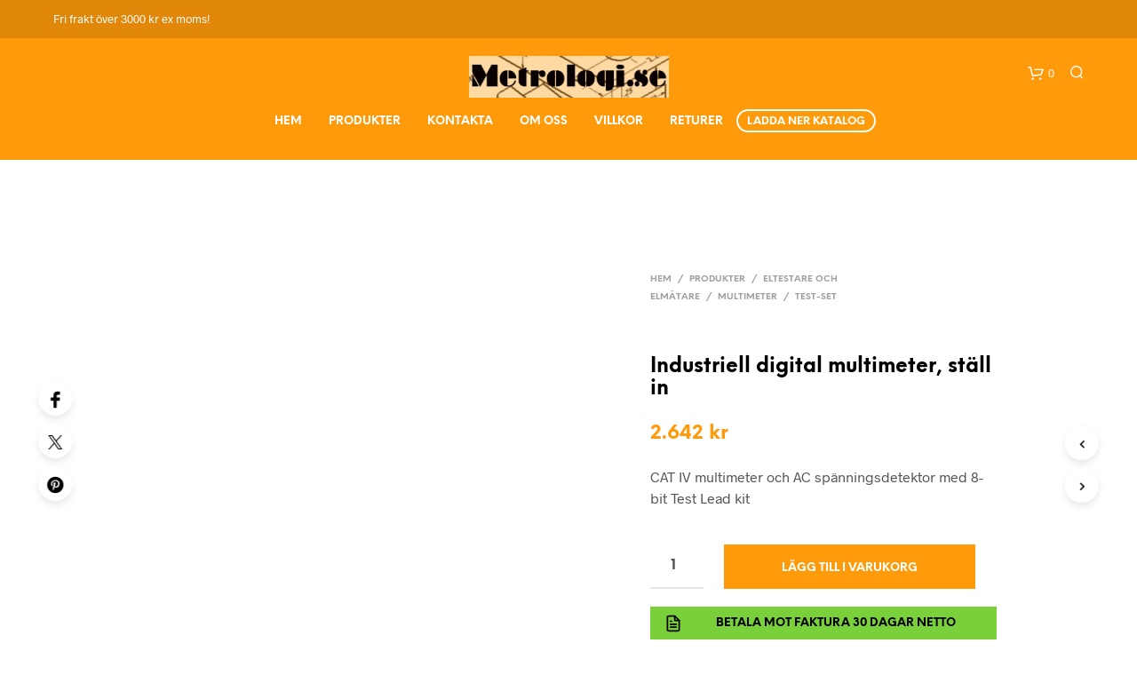

--- FILE ---
content_type: text/html; charset=UTF-8
request_url: https://metrologi.se/butik/eltestare-och-elmatare/multimeter/test-set/industriell-digital-multimeter-stall-in/
body_size: 57556
content:
<!DOCTYPE html><!--[if IE 9]><html class="ie ie9" lang="sv-SE" prefix="og: https://ogp.me/ns#">
<![endif]--><html lang="sv-SE" prefix="og: https://ogp.me/ns#"><head><script data-no-optimize="1">var litespeed_docref=sessionStorage.getItem("litespeed_docref");litespeed_docref&&(Object.defineProperty(document,"referrer",{get:function(){return litespeed_docref}}),sessionStorage.removeItem("litespeed_docref"));</script> <meta charset="UTF-8"><link data-optimized="2" rel="stylesheet" href="https://metrologi.se/wp-content/litespeed/css/9d644438eb89324c46661b6011382315.css?ver=cc2a7" /><meta name="viewport" content="width=device-width, initial-scale=1.0, maximum-scale=1.0, user-scalable=no" /><link rel="profile" href="http://gmpg.org/xfn/11"><link rel="pingback" href="https://metrologi.se/xmlrpc.php"><style>img:is([sizes="auto" i], [sizes^="auto," i]) { contain-intrinsic-size: 3000px 1500px }</style><title>Industriell digital multimeter, ställ in - Metrologi.se</title><meta name="description" content="CAT IV multimeter och AC spänningsdetektor med 8-bit Test Lead kit. Kittet innehåller: EX505 - Industriell grad, CAT IV-600V, 4000 räkna display, vattentät, drop-bevis, robust multimeter med Sanna RMS-funktioner DV25 - Dual Range AC Voltage Detector (24 till 1000VAC/100 till 1000VAC) ficklampa med akustisk / visuell indikering, dubbel-gjuten instrumenthus, och CAT IV-1000V säkerhet betyg TL808 - 8-Piece Professional Test Lead Kit med CAT III-1000V säkerhet betyg Set med dubbla gjuten professionella testledare Typ K termoelement kulan sond och typ K till Banana Input Adapter Levereras i en mjuk väska som ger skydd och organisation för mätarna när de behövs"/><meta name="robots" content="follow, index, max-snippet:-1, max-video-preview:-1, max-image-preview:large"/><link rel="canonical" href="https://metrologi.se/butik/eltestare-och-elmatare/multimeter/test-set/industriell-digital-multimeter-stall-in/" /><meta property="og:locale" content="sv_SE" /><meta property="og:type" content="product" /><meta property="og:title" content="Industriell digital multimeter, ställ in - Metrologi.se" /><meta property="og:description" content="CAT IV multimeter och AC spänningsdetektor med 8-bit Test Lead kit. Kittet innehåller: EX505 - Industriell grad, CAT IV-600V, 4000 räkna display, vattentät, drop-bevis, robust multimeter med Sanna RMS-funktioner DV25 - Dual Range AC Voltage Detector (24 till 1000VAC/100 till 1000VAC) ficklampa med akustisk / visuell indikering, dubbel-gjuten instrumenthus, och CAT IV-1000V säkerhet betyg TL808 - 8-Piece Professional Test Lead Kit med CAT III-1000V säkerhet betyg Set med dubbla gjuten professionella testledare Typ K termoelement kulan sond och typ K till Banana Input Adapter Levereras i en mjuk väska som ger skydd och organisation för mätarna när de behövs" /><meta property="og:url" content="https://metrologi.se/butik/eltestare-och-elmatare/multimeter/test-set/industriell-digital-multimeter-stall-in/" /><meta property="og:site_name" content="Metrologi.se" /><meta property="og:updated_time" content="2025-12-25T02:30:05+00:00" /><meta property="product:price:amount" content="2642.00" /><meta property="product:price:currency" content="SEK" /><meta property="product:availability" content="instock" /><meta name="twitter:card" content="summary_large_image" /><meta name="twitter:title" content="Industriell digital multimeter, ställ in - Metrologi.se" /><meta name="twitter:description" content="CAT IV multimeter och AC spänningsdetektor med 8-bit Test Lead kit. Kittet innehåller: EX505 - Industriell grad, CAT IV-600V, 4000 räkna display, vattentät, drop-bevis, robust multimeter med Sanna RMS-funktioner DV25 - Dual Range AC Voltage Detector (24 till 1000VAC/100 till 1000VAC) ficklampa med akustisk / visuell indikering, dubbel-gjuten instrumenthus, och CAT IV-1000V säkerhet betyg TL808 - 8-Piece Professional Test Lead Kit med CAT III-1000V säkerhet betyg Set med dubbla gjuten professionella testledare Typ K termoelement kulan sond och typ K till Banana Input Adapter Levereras i en mjuk väska som ger skydd och organisation för mätarna när de behövs" /><meta name="twitter:site" content="@injektor" /><meta name="twitter:creator" content="@injektor" /><meta name="twitter:label1" content="Pris" /><meta name="twitter:data1" content="2.642&nbsp;&#107;&#114;" /><meta name="twitter:label2" content="Tillgänglighet" /><meta name="twitter:data2" content="I lager" /> <script type="application/ld+json" class="rank-math-schema">{"@context":"https://schema.org","@graph":[{"@type":"Organization","@id":"https://metrologi.se/#organization","name":"Injektor Solutions","url":"https://metrologi.se/","sameAs":["https://twitter.com/injektor"],"logo":{"@type":"ImageObject","@id":"https://metrologi.se/#logo","url":"http://172.18.0.140/wp-content/uploads/2020/06/injektor-logo1.png","contentUrl":"http://172.18.0.140/wp-content/uploads/2020/06/injektor-logo1.png","caption":"Injektor Solutions","inLanguage":"sv-SE"}},{"@type":"WebSite","@id":"https://metrologi.se/#website","url":"https://metrologi.se","name":"Injektor Solutions","publisher":{"@id":"https://metrologi.se/#organization"},"inLanguage":"sv-SE"},{"@type":"ImageObject","@id":"/bilder/53-EX505-K/metrologi-se-industriell-digital-multimeter-stall-in-thumb-ex505-k-incase.jpg","url":"/bilder/53-EX505-K/metrologi-se-industriell-digital-multimeter-stall-in-thumb-ex505-k-incase.jpg","width":"800","height":"600","inLanguage":"sv-SE"},{"@type":"ItemPage","@id":"https://metrologi.se/butik/eltestare-och-elmatare/multimeter/test-set/industriell-digital-multimeter-stall-in/#webpage","url":"https://metrologi.se/butik/eltestare-och-elmatare/multimeter/test-set/industriell-digital-multimeter-stall-in/","name":"Industriell digital multimeter, st\u00e4ll in - Metrologi.se","datePublished":"2020-06-01T18:37:59+00:00","dateModified":"2025-12-25T02:30:05+00:00","isPartOf":{"@id":"https://metrologi.se/#website"},"primaryImageOfPage":{"@id":"/bilder/53-EX505-K/metrologi-se-industriell-digital-multimeter-stall-in-thumb-ex505-k-incase.jpg"},"inLanguage":"sv-SE"},{"@type":"Product","name":"Industriell digital multimeter, st\u00e4ll in - Metrologi.se","description":"CAT IV multimeter och AC sp\u00e4nningsdetektor med 8-bit Test Lead kit","sku":"53-EX505-K","category":"Eltestare och Elm\u00e4tare &gt; Multimeter","mainEntityOfPage":{"@id":"https://metrologi.se/butik/eltestare-och-elmatare/multimeter/test-set/industriell-digital-multimeter-stall-in/#webpage"},"image":[{"@type":"ImageObject","url":"/bilder/53-EX505-K/metrologi-se-industriell-digital-multimeter-stall-in-thumb-ex505-k-incase.jpg","height":"600","width":"800"}],"offers":{"@type":"Offer","price":"2642","priceCurrency":"SEK","priceValidUntil":"2027-12-31","availability":"https://schema.org/InStock","itemCondition":"NewCondition","url":"https://metrologi.se/butik/eltestare-och-elmatare/multimeter/test-set/industriell-digital-multimeter-stall-in/","seller":{"@type":"Organization","@id":"https://metrologi.se/","name":"Injektor Solutions","url":"https://metrologi.se","logo":"http://172.18.0.140/wp-content/uploads/2020/06/injektor-logo1.png"},"priceSpecification":{"price":"2642.00","priceCurrency":"SEK","valueAddedTaxIncluded":"false"}},"@id":"https://metrologi.se/butik/eltestare-och-elmatare/multimeter/test-set/industriell-digital-multimeter-stall-in/#richSnippet"}]}</script> <link rel="alternate" type="application/rss+xml" title="Metrologi.se &raquo; Webbflöde" href="https://metrologi.se/feed/" /><link rel="alternate" type="application/rss+xml" title="Metrologi.se &raquo; Kommentarsflöde" href="https://metrologi.se/comments/feed/" /><link rel="alternate" type="application/rss+xml" title="Metrologi.se &raquo; Kommentarsflöde för Industriell digital multimeter, ställ in" href="https://metrologi.se/butik/eltestare-och-elmatare/multimeter/test-set/industriell-digital-multimeter-stall-in/feed/" /><style id='woocommerce-inline-inline-css' type='text/css'>.woocommerce form .form-row .required { visibility: visible; }

        /* Variant Attribute Dropdown Styles */
        .cursor-variant-dropdowns {
            margin: 15px 0;
        }
        .cursor-variant-dropdowns select {
            width: 100%;
            max-width: 300px;
            padding: 8px 12px;
            border: 1px solid #ddd;
            border-radius: 4px;
            margin-bottom: 10px;
            background-color: #fff;
        }
        .cursor-variant-dropdowns label {
            display: block;
            margin-bottom: 5px;
            font-weight: bold;
            text-transform: capitalize;
        }
        .cursor-variant-dropdowns .variant-dropdown-wrapper {
            margin-bottom: 15px;
        }
        
        /* Related Products Grid Styles */
        .cursor-related-products {
            margin: 15px 0;
            display: grid;
            grid-template-columns: repeat(auto-fill, minmax(80px, 1fr));
            grid-gap: 8px;
        }
        .cursor-related-products .product-item {
            display: flex;
            flex-direction: column;
            text-align: center;
            transition: transform 0.2s;
        }
        .cursor-related-products .product-item:hover {
            transform: translateY(-3px);
        }
        .cursor-related-products .product-thumbnail {
            display: block;
            text-decoration: none;
        }
        .cursor-related-products img {
            max-width: 100%;
            height: auto;
            border-radius: 4px;
            border: 1px solid #eee;
        }
        .woocommerce .cursor-related-products .product-sku {
            font-size: 10px;
            color: #666;
            margin-top: 2px; /* Reduced space between thumbnail and SKU */
            overflow: hidden;
            text-overflow: ellipsis;
            white-space: nowrap;
            padding-top: 0px;
        }
        
        /* Color Swatch Styles */
        .cursor-color-swatches {
            margin: 0 0 25px;
        }
        .cursor-color-swatches .swatches-container {
            display: flex;
            flex-wrap: wrap;
            gap: 8px;
        }
        .cursor-color-swatch {
            width: 22px;
            height: 22px;
            border-radius: 50%;
            display: block;
            cursor: pointer;
            box-shadow: 0 0 0 1px rgba(0,0,0,0.1);
            transition: all 0.2s ease;
            position: relative;
        }
        .cursor-color-swatch:hover {
            transform: scale(1.2);
            box-shadow: 0 0 0 1px rgba(0,0,0,0.3);
        }
        .cursor-color-swatch-link {
            text-decoration: none;
        }
        .cursor-color-heading {
            font-size: 14px;
            font-weight: 600;
            margin: 0 0 10px;
            color: #333;
        }
        .cursor-color-WHITE { background-color: #FFFFFF; border: 1px solid #DDD; }
        .cursor-color-BLACK { background-color: #000000; }
        .cursor-color-RED { background-color: #FF0000; }
        .cursor-color-GREEN { background-color: #008000; }
        .cursor-color-BLUE { background-color: #0000FF; }
        .cursor-color-YELLOW { background-color: #FFFF00; }
        .cursor-color-BROWN { background-color: #A52A2A; }
        .cursor-color-ORANGE { background-color: #FFA500; }
        .cursor-color-PURPLE { background-color: #800080; }
        .cursor-color-PINK { background-color: #FFC0CB; }
        .cursor-color-GREY { background-color: #808080; }
        .cursor-color-GRAY { background-color: #808080; }
        
        /* Variant Comparison Table Styles */
        .cursor-variant-comparison {
            margin: 30px 0;
            margin-top: 0px;
        }
        .cursor-variant-comparison h3 {
            margin-bottom: 15px;
            font-size: 18px;
            font-weight: 500;
        }
        .cursor-variant-table-wrapper {
            overflow-x: auto;
            margin-bottom: 30px;
        }
        .cursor-variant-table {
            width: 100%;
            border-collapse: collapse;
            border: 1px solid #eee;
        }
        .cursor-variant-table th,
        .cursor-variant-table td {
            padding: 10px 15px;
            border: 1px solid #eee;
            text-align: left;
        }
        .cursor-variant-table th {
            background-color: #f8f8f8;
            font-weight: 600;
        }
        .cursor-variant-table tr.current-variant {
            background-color: #f0f7ff;
        }
        .cursor-variant-table tr:hover {
            background-color: #f9f9f9;
        }
        .cursor-variant-table a {
            text-decoration: none;
            font-weight: 500;
        }
    

        /* Product Accessories Styles */
        .cursor-product-accessories {
            margin: 40px 0;
            padding-bottom: 60px;
            clear: both;
        }
        .cursor-accessories-section {
            margin-bottom: 30px;
        }
        .cursor-accessories-heading {
            font-size: 13px !important;
            text-transform: uppercase;
            font-weight: 600;
            margin: 0 0 15px;
            padding-bottom: 10px;
            border-bottom: 1px solid #eee;
        }
        .cursor-accessories-grid {
            display: grid;
            grid-template-columns: repeat(auto-fill, minmax(200px, 1fr));
            grid-gap: 15px;
        }
        .cursor-accessory-item {
            display: flex;
            flex-direction: column;
            text-align: center;
            transition: transform 0.2s, box-shadow 0.2s;
            padding: 15px;
            border: 1px solid #e5e5e5;
            border-radius: 4px;
            position: relative;
            background: #fafafa;
        }
        .cursor-accessory-item a.cursor-accessory-link {
            position: absolute;
            top: 0;
            left: 0;
            width: 100%;
            height: 100%;
            z-index: 1;
            text-decoration: none;
        }
        .cursor-accessory-item:hover {
            transform: translateY(-2px);
            box-shadow: 0 4px 12px rgba(0,0,0,0.1);
            border-color: #ccc;
        }
        .cursor-accessory-thumbnail {
            display: block;
            text-decoration: none;
            margin-bottom: 12px;
        }
        .cursor-accessory-thumbnail img {
            max-width: 100%;
            height: auto;
            border-radius: 4px;
            max-height: 120px;
            object-fit: contain;
        }
        .cursor-accessory-title {
            font-size: 14px;
            font-weight: 500;
            margin: 5px 0;
            color: #333;
            text-decoration: none;
        }
        .cursor-accessory-description {
            font-size: 12px;
            color: #666;
            margin: 3px 0;
            font-style: italic;
            line-height: 1.4;
        }
        .cursor-accessory-sku {
            font-size: 12px;
            color: #666;
            margin: 0 0 5px;
        }
        .cursor-accessory-price {
            font-weight: 600;
            color: #333;
            margin-top: auto;
        }
        /* Removed button styles as the entire card is now clickable */
        
        /* Responsive adjustments */
        @media (max-width: 768px) {
            .cursor-accessories-grid {
                grid-template-columns: repeat(auto-fill, minmax(160px, 1fr));
                grid-gap: 10px;
            }
            .cursor-accessory-item {
                padding: 12px;
            }
        }</style><style id='cursor-discounted-products-style-inline-css' type='text/css'>/* Discounted Products Button */
            #discounted-products-btn {
                display: none; /* Initially hidden */
                background: linear-gradient(135deg, #ff6a00, #ee0979);
                color: white;
                border: none;
                border-radius: 30px;
                padding: 6px 12px;
                font-size: 14px;
                font-weight: bold;
                cursor: pointer;
                box-shadow: 0 4px 10px rgba(0, 0, 0, 0.2);
                transition: all 0.3s ease;
                margin-right: 5px;
                animation: pulse 2s infinite;
            }
            
            #discounted-products-btn:hover {
                transform: scale(1.05);
                box-shadow: 0 6px 15px rgba(0, 0, 0, 0.25);
            }
            
            #discounted-products-btn i {
                margin-right: 8px;
                font-size: 0.9em;
            }
            
            /* Animation for the button */
            @keyframes pulse {
                0% { 
                    box-shadow: 0 0 0 0 rgba(238, 9, 121, 0.4);
                    transform: translateY(-2px) scale(1);
                }
                50% { 
                    box-shadow: 0 0 10px 5px rgba(238, 9, 121, 0.4);
                    transform: translateY(-2px) scale(1.05);
                }
                100% { 
                    box-shadow: 0 0 0 0 rgba(238, 9, 121, 0.4);
                    transform: translateY(-2px) scale(1);
                }
            }
            
            /* Discounted Products Banner */
            #discounted-products-banner {
                display: none;
                position: fixed;
                top: 0;
                left: 0;
                right: 0;
                bottom: 0;
                background-color: rgba(0, 0, 0, 0.85);
                z-index: 10001;
                overflow-y: auto;
                padding: 30px;
            }
            
            #discounted-products-banner .banner-container {
                max-width: 1200px;
                margin: 0 auto;
                background-color: #fff;
                border-radius: 10px;
                overflow: hidden;
                box-shadow: 0 10px 30px rgba(0, 0, 0, 0.4);
            }
            
            #discounted-products-banner .banner-header {
                background: linear-gradient(135deg, #ff6a00, #ee0979);
                color: white;
                padding: 20px;
                text-align: center;
                position: relative;
            }
            
            #discounted-products-banner .banner-header h2 {
                font-size: 28px;
                margin: 0 0 10px 0;
                color: white;
            }
            
            #discounted-products-banner .banner-header p {
                font-size: 16px;
                margin: 0;
                opacity: 0.9;
            }
            
            #discounted-products-banner .banner-close {
                position: absolute;
                top: 15px;
                right: 15px;
                font-size: 24px;
                color: white;
                cursor: pointer;
                width: 30px;
                height: 30px;
                display: flex;
                align-items: center;
                justify-content: center;
                border-radius: 50%;
                background: rgba(255, 255, 255, 0.2);
                transition: all 0.3s ease;
            }
            
            #discounted-products-banner .banner-close:hover {
                background: rgba(255, 255, 255, 0.4);
                transform: rotate(90deg);
            }
            
            /* Featured Products (first 3) */
            #discounted-products-banner .featured-products {
                display: flex;
                padding: 20px;
                background-color: #f9f9f9;
                overflow-x: auto;
            }
            
            #discounted-products-banner .featured-product {
                flex: 0 0 calc(33.333% - 20px);
                margin: 0 10px;
                padding: 20px;
                background-color: white;
                border-radius: 8px;
                box-shadow: 0 3px 10px rgba(0, 0, 0, 0.1);
                text-align: center;
                transition: transform 0.3s ease;
            }
            
            #discounted-products-banner .featured-product:hover {
                transform: translateY(-5px);
                box-shadow: 0 5px 15px rgba(0, 0, 0, 0.15);
            }
            
            #discounted-products-banner .featured-product-thumbnail {
                width: 100%;
                height: 200px;
                background-size: contain;
                background-position: center;
                background-repeat: no-repeat;
                margin-bottom: 15px;
            }
            
            #discounted-products-banner .featured-product-title {
                font-size: 18px;
                font-weight: bold;
                margin-bottom: 10px;
                line-height: 1.3;
            }
            
            #discounted-products-banner .featured-product-sku {
                color: #777;
                margin-bottom: 10px;
                font-size: 14px;
            }
            
            #discounted-products-banner .featured-product-prices {
                margin-bottom: 15px;
            }
            
            #discounted-products-banner .featured-product-regular-price {
                text-decoration: line-through;
                color: #999;
                margin-right: 10px;
            }
            
            #discounted-products-banner .featured-product-discounted-price {
                color: #ee0979;
                font-weight: bold;
                font-size: 18px;
            }
            
            #discounted-products-banner .featured-product-discount-badge {
                background: #ee0979;
                color: white;
                padding: 5px 10px;
                border-radius: 20px;
                font-size: 14px;
                font-weight: bold;
                display: inline-block;
                margin-bottom: 15px;
            }
            
            #discounted-products-banner .featured-product-link {
                display: inline-block;
                background: #333;
                color: white;
                padding: 8px 15px;
                border-radius: 5px;
                text-decoration: none;
                font-weight: bold;
                transition: all 0.3s ease;
            }
            
            #discounted-products-banner .featured-product-link:hover {
                background: #555;
            }
            
            /* Other Products */
            #discounted-products-banner .other-products {
                padding: 20px;
            }
            
            #discounted-products-banner .other-products-title {
                font-size: 24px;
                margin-bottom: 20px;
                text-align: center;
            }
            
            #discounted-products-banner .other-products-grid {
                display: grid;
                grid-template-columns: repeat(auto-fill, minmax(200px, 1fr));
                gap: 20px;
            }
            
            #discounted-products-banner .other-product {
                padding: 15px;
                background-color: #f9f9f9;
                border-radius: 8px;
                text-align: center;
                transition: all 0.3s ease;
            }
            
            #discounted-products-banner .other-product:hover {
                box-shadow: 0 3px 10px rgba(0, 0, 0, 0.1);
                transform: translateY(-3px);
            }
            
            #discounted-products-banner .other-product-thumbnail {
                width: 100%;
                height: 150px;
                background-size: contain;
                background-position: center;
                background-repeat: no-repeat;
                margin-bottom: 10px;
            }
            
            #discounted-products-banner .other-product-title {
                font-size: 16px;
                font-weight: bold;
                margin-bottom: 8px;
                line-height: 1.3;
            }
            
            #discounted-products-banner .other-product-sku {
                color: #777;
                margin-bottom: 8px;
                font-size: 13px;
            }
            
            #discounted-products-banner .other-product-discount-badge {
                background: #ee0979;
                color: white;
                padding: 3px 8px;
                border-radius: 20px;
                font-size: 12px;
                font-weight: bold;
                display: inline-block;
                margin-bottom: 8px;
            }
            
            #discounted-products-banner .other-product-link {
                display: inline-block;
                background: #555;
                color: white;
                padding: 5px 10px;
                border-radius: 4px;
                text-decoration: none;
                font-size: 13px;
                transition: all 0.3s ease;
            }
            
            #discounted-products-banner .other-product-link:hover {
                background: #333;
            }
            
            /* Responsive Styles */
            @media (max-width: 768px) {
                #discounted-products-banner .featured-products {
                    flex-direction: column;
                }
                
                #discounted-products-banner .featured-product {
                    flex: 0 0 100%;
                    margin: 10px 0;
                }
                
                #discounted-products-banner .other-products-grid {
                    grid-template-columns: repeat(auto-fill, minmax(150px, 1fr));
                }
                
                #discounted-products-btn {
                    padding: 10px 20px;
                    font-size: 14px;
                    top: 30px;
                }
            }

            li:has( > #discounted-products-btn) {
                display: inline-flex;
                align-items: center;
                margin: 0px;
                }

                #discounted-products-btn {
                display: block !important;
                height: 32px;
                margin: 0px;
                }

                @media only screen and (min-width: 40.063em) and (max-width: 63.95em) {
                .site-tools.offset ul li {
                    height: 59px;
                }
                }

                @media only screen and (max-width: 40.063em) {
                .site-tools.offset ul li {
                    height: 42px;
                }
                }</style><!--[if lt IE 9]><link rel='stylesheet' id='vc_lte_ie9-css' href='https://metrologi.se/wp-content/plugins/js_composer/assets/css/vc_lte_ie9.min.css' type='text/css' media='screen' />
<![endif]--><style id='css-5-inline-css' type='text/css'>.st-content
		{
			background-color: #FFFFFF;
		}

	h1, h2, h3, h4, h5, h6,
	.comments-title,
	.comment-author,
	#reply-title,
	#site-footer .widget-title,
	.accordion_title,
	.ui-tabs-anchor,
	.products .button,
	.site-title a,
	.post_meta_archive a,
	.post_meta a,
	.post_tags a,
	 #nav-below a,
	.list_categories a,
	.list_shop_categories a,
	.main-navigation > ul > li > a,
	.main-navigation .mega-menu > ul > li > a,
	.more-link,
	.top-page-excerpt,
	.select2-search input,
	.product_after_shop_loop_buttons a,
	.woocommerce .products-grid a.button,
	.page-numbers,
	input.qty,
	.button,
	button,
	.button_text,
	input[type="button"],
	input[type="reset"],
	input[type="submit"],
	button[type="submit"],
	.woocommerce a.button,
	.woocommerce-page a.button,
	.woocommerce button.button,
	.woocommerce-page button.button,
	.woocommerce input.button,
	.woocommerce-page input.button,
	.woocommerce #respond input#submit,
	.woocommerce-page #respond input#submit,
	.woocommerce #content input.button,
	.woocommerce-page #content input.button,
	.woocommerce a.button.alt,
	.woocommerce button.button.alt,
	.woocommerce input.button.alt,
	.woocommerce #respond input#submit.alt,
	.woocommerce #content input.button.alt,
	.woocommerce-page a.button.alt,
	.woocommerce-page button.button.alt,
	.woocommerce-page input.button.alt,
	.woocommerce-page #respond input#submit.alt,
	.woocommerce-page #content input.button.alt,
	.yith-wcwl-wishlistexistsbrowse.show a,
	.share-product-text,
	.tabs > li > a,
	label,
	.comment-respond label,
	.product_meta_title,
	.woocommerce table.shop_table th,
	.woocommerce-page table.shop_table th,
	#map_button,
	.coupon_code_text,
	.woocommerce .cart-collaterals .cart_totals tr.order-total td strong,
	.woocommerce-page .cart-collaterals .cart_totals tr.order-total td strong,
	.cart-wishlist-empty,
	.wishlist-empty,
	.cart-empty,
	.return-to-shop .wc-backward,
	.order-number a,
	.account_view_link,
	.post-edit-link,
	.from_the_blog_title,
	.icon_box_read_more,
	.vc_pie_chart_value,
	.shortcode_banner_simple_bullet,
	.shortcode_banner_simple_height_bullet,
	.category_name,
	.woocommerce span.onsale,
	.woocommerce-page span.onsale,
	.out_of_stock_badge_single,
	.out_of_stock_badge_loop,
	.page-numbers,
	.post-nav-links span,
	.post-nav-links a,
	.add_to_wishlist,
	.yith-wcwl-wishlistaddedbrowse,
	.yith-wcwl-wishlistexistsbrowse,
	.filters-group,
	.product-name,
	.woocommerce-page .my_account_container table.shop_table.order_details_footer tr:last-child td:last-child .amount,
	.customer_details dt,
	.widget h3,
	.widget ul a,
	.widget a,
	.widget .total .amount,
	.wishlist-in-stock,
	.wishlist-out-of-stock,
	.comment-reply-link,
	.comment-edit-link,
	.widget_calendar table thead tr th,
	.page-type,
	.mobile-navigation a,
	table thead tr th,
	.portfolio_single_list_cat,
	.portfolio-categories,
	.shipping-calculator-button,
	.vc_btn,
	.vc_btn2,
	.vc_btn3,
	.account-tab-item .account-tab-link,
	.account-tab-list .sep,
	ul.order_details li,
	ul.order_details.bacs_details li,
	.widget_calendar caption,
	.widget_recent_comments li a,
	.edit-account legend,
	.widget_shopping_cart li.empty,
	.cart-collaterals .cart_totals .shop_table .order-total .woocommerce-Price-amount,
	.woocommerce table.cart .cart_item td a,
	.woocommerce #content table.cart .cart_item td a,
	.woocommerce-page table.cart .cart_item td a,
	.woocommerce-page #content table.cart .cart_item td a,
	.woocommerce table.cart .cart_item td span,
	.woocommerce #content table.cart .cart_item td span,
	.woocommerce-page table.cart .cart_item td span,
	.woocommerce-page #content table.cart .cart_item td span,
	.woocommerce-MyAccount-navigation ul li,
	.cd-quick-view .cd-item-info .product_infos .quickview-badges .onsale,
	.woocommerce-info.wc_points_rewards_earn_points,
	.woocommerce-info, .woocommerce-error, .woocommerce-message,
	.woocommerce .cart-collaterals .cart_totals .cart-subtotal th,
	.woocommerce-page .cart-collaterals .cart_totals .cart-subtotal th,
	.woocommerce .cart-collaterals .cart_totals tr.shipping th,
	.woocommerce-page .cart-collaterals .cart_totals tr.shipping th,
	.woocommerce .cart-collaterals .cart_totals tr.order-total th,
	.woocommerce-page .cart-collaterals .cart_totals tr.order-total th,
	.woocommerce .cart-collaterals .cart_totals h2,
	.woocommerce .cart-collaterals .cross-sells h2,
	.woocommerce-cart #content table.cart td.actions .coupon #coupon_code,
	form.checkout_coupon #coupon_code,
	.woocommerce-checkout .woocommerce-info,
	.shopkeeper_checkout_coupon,
	.shopkeeper_checkout_login,
	.minicart-message,
	.woocommerce .woocommerce-checkout-review-order table.shop_table tfoot td,
	.woocommerce .woocommerce-checkout-review-order table.shop_table tfoot th,
	.woocommerce-page .woocommerce-checkout-review-order table.shop_table tfoot td,
	.woocommerce-page .woocommerce-checkout-review-order table.shop_table tfoot th,
	.no-products-info p,
	.getbowtied_blog_ajax_load_button a,
	.getbowtied_ajax_load_button a,
	.index-layout-2 ul.blog-posts .blog-post article .post-categories li a,
	.index-layout-3 .blog-posts_container ul.blog-posts .blog-post article .post-categories li a,
	.index-layout-2 ul.blog-posts .blog-post .post_content_wrapper .post_content .read_more,
	.index-layout-3 .blog-posts_container ul.blog-posts .blog-post article .post_content_wrapper .post_content .read_more,
	.woocommerce .woocommerce-breadcrumb,
	.woocommerce-page .woocommerce-breadcrumb,
	.woocommerce .woocommerce-breadcrumb a,
	.woocommerce-page .woocommerce-breadcrumb a,
	.product_meta,
	.product_meta span,
	.product_meta a,
	.product_layout_classic div.product span.price,
	.product_layout_classic div.product p.price,
	.product_layout_2 div.product span.price,
	.product_layout_2 div.product p.price,
	.product_layout_3 div.product span.price,
	.product_layout_3 div.product p.price,
	.product_layout_4 div.product span.price,
	.product_layout_4 div.product p.price,
	.related-products-title,
	.product_socials_wrapper .share-product-text,
	#button_offcanvas_sidebar_left .filters-text,
	.woocommerce-ordering select.orderby,
	.fr-position-text,
	.woocommerce-checkout-review-order .woocommerce-checkout-review-order-table tr td,
	.catalog-ordering .select2-container.orderby a,
	.catalog-ordering .select2-container span,
	.widget_product_categories ul li .count,
	.widget_layered_nav ul li .count,
	.woocommerce-ordering select.orderby,
	.woocommerce .cart-collaterals .cart_totals table.shop_table_responsive tr td::before,
	.woocommerce-page .cart-collaterals .cart_totals table.shop_table_responsive tr td::before,
	.login-register-container .lost-pass-link,
	.woocommerce-cart .cart-collaterals .cart_totals table td .amount,
	.wpb_wrapper .add_to_cart_inline .woocommerce-Price-amount.amount,
	.woocommerce-page .cart-collaterals .cart_totals tr.shipping td,
	.woocommerce-page .cart-collaterals .cart_totals tr.shipping td,
	.woocommerce .cart-collaterals .cart_totals tr.cart-discount th,
	.woocommerce-page .cart-collaterals .cart_totals tr.cart-discount th,
	.woocommerce-thankyou-order-received,
	.woocommerce-order-received .woocommerce table.shop_table tfoot th,
	.woocommerce-order-received .woocommerce-page table.shop_table tfoot th,
	.woocommerce-view-order .woocommerce table.shop_table tfoot th,
	.woocommerce-view-order .woocommerce-page table.shop_table tfoot th,
	.woocommerce-order-received .woocommerce table.shop_table tfoot td,
	.woocommerce-order-received .woocommerce-page table.shop_table tfoot td,
	.woocommerce-view-order .woocommerce table.shop_table tfoot td,
	.woocommerce-view-order .woocommerce-page table.shop_table tfoot td,
	.language-and-currency #top_bar_language_list > ul > li,
	.language-and-currency .wcml_currency_switcher > ul > li.wcml-cs-active-currency,
	.language-and-currency-offcanvas #top_bar_language_list > ul > li,
	.language-and-currency-offcanvas .wcml_currency_switcher > ul > li.wcml-cs-active-currency,
	.woocommerce-order-pay .woocommerce .woocommerce-form-login p.lost_password a,
	.woocommerce-MyAccount-content .woocommerce-orders-table__cell-order-number a,
	.woocommerce form.login .lost_password,
	.comment-reply-title,
	.product_content_wrapper .product_infos .out_of_stock_wrapper .out_of_stock_badge_single,
	.product_content_wrapper .product_infos .woocommerce-variation-availability p.stock.out-of-stock,
	.site-search .widget_product_search .search-field,
	.site-search .widget_search .search-field,
	.site-search .search-form .search-field,
	.site-search .search-text,
	.site-search .search-no-suggestions,
	.latest_posts_grid_wrapper .latest_posts_grid_title,
	p.has-drop-cap:not(:focus):first-letter,
	.paypal-button-tagline .paypal-button-text,
	.tinvwl_add_to_wishlist_button,
	.product-addon-totals,
	body.gbt_custom_notif .page-notifications .gbt-custom-notification-message,
	body.gbt_custom_notif .page-notifications .gbt-custom-notification-message *,
	body.gbt_custom_notif .page-notifications .product_notification_text,
	body.gbt_custom_notif .page-notifications .product_notification_text *,
	body.gbt_classic_notif .woocommerce-error a,
	body.gbt_classic_notif .woocommerce-info a,
	body.gbt_classic_notif .woocommerce-message a,
	body.gbt_classic_notif .woocommerce-notice a,
	.shop_table.cart .product-price .amount,
	.wp-block-media-text .wp-block-media-text__content p,
	p.has-drop-cap:first-letter,
	.wp-block-latest-posts a,
	.wp-block-button,
	.wp-block-cover .wp-block-cover-text,
	.wp-block-subhead,
	.wp-block-image	figcaption,
	.wp-block-quote p,
	.wp-block-quote cite,
	.wp-block-quote .editor-rich-text,
	.wp-block-pullquote p,
	.wp-block-pullquote cite,
	.wp-block-pullquote .editor-rich-text,
	.gbt_18_sk_latest_posts_title,
	.gbt_18_sk_editor_banner_title,
	.gbt_18_sk_editor_slide_title_input,
	.gbt_18_sk_editor_slide_button_input,
	.gbt_18_sk_categories_grid .gbt_18_sk_category_name,
	.gbt_18_sk_categories_grid .gbt_18_sk_category_count,
	.gbt_18_sk_slider_wrapper .gbt_18_sk_slide_button,
	.gbt_18_sk_posts_grid .gbt_18_sk_posts_grid_title,
	.gbt_18_sk_editor_portfolio_item_title,
	.editor-post-title .editor-post-title__input,
	.wc-products-block-preview .product-title,
	.wc-products-block-preview .product-add-to-cart,
	.wc-block-products-category .wc-product-preview__title,
	.wc-block-products-category .wc-product-preview__add-to-cart,
	.wc-block-grid__product-title,
	.wc-block-grid__product-onsale,
	.wc-block-featured-product__price .woocommerce-Price-amount
	{
		font-family: NeueEinstellung;
	}

	body,
	p,
	#site-navigation-top-bar,
	.site-title,
	.widget_product_search #searchsubmit,
	.widget_search #searchsubmit,
	.widget_product_search .search-submit,
	.widget_search .search-submit,
	#site-menu,
	.copyright_text,
	blockquote cite,
	table thead th,
	.recently_viewed_in_single h2,
	.woocommerce .cart-collaterals .cart_totals table th,
	.woocommerce-page .cart-collaterals .cart_totals table th,
	.woocommerce .cart-collaterals .shipping_calculator h2,
	.woocommerce-page .cart-collaterals .shipping_calculator h2,
	.woocommerce table.woocommerce-checkout-review-order-table tfoot th,
	.woocommerce-page table.woocommerce-checkout-review-order-table tfoot th,
	.qty,
	.shortcode_banner_simple_inside h4,
	.shortcode_banner_simple_height h4,
	.fr-caption,
	.post_meta_archive,
	.post_meta,
	.yith-wcwl-wishlistaddedbrowse .feedback,
	.yith-wcwl-wishlistexistsbrowse .feedback,
	.product-name span,
	.widget_calendar table tbody a,
	.fr-touch-caption-wrapper,
	.woocommerce .login-register-container p.form-row.remember-me-row label,
	.woocommerce .checkout_login p.form-row label[for="rememberme"],
	.form-row.remember-me-row a,
	.wpb_widgetised_column aside ul li span.count,
	.woocommerce td.product-name dl.variation dt,
	.woocommerce td.product-name dl.variation dd,
	.woocommerce td.product-name dl.variation dt p,
	.woocommerce td.product-name dl.variation dd p,
	.woocommerce-page td.product-name dl.variation dt,
	.woocommerce-page td.product-name dl.variation dd p,
	.woocommerce-page td.product-name dl.variation dt p,
	.woocommerce .select2-container,
	.check_label,
	.woocommerce-page #payment .terms label,
	ul.order_details li strong,
	.widget_recent_comments li,
	.widget_shopping_cart p.total,
	.widget_shopping_cart p.total .amount,
	.mobile-navigation li ul li a,
	.woocommerce #payment div.payment_box p,
    .woocommerce-page #payment div.payment_box p,
	.woocommerce table.cart .cart_item td:before,
	.woocommerce #content table.cart .cart_item td:before,
	.woocommerce-page table.cart .cart_item td:before,
	.woocommerce-page #content table.cart .cart_item td:before,
	.language-and-currency #top_bar_language_list > ul > li > ul > li > a,
	.language-and-currency .wcml_currency_switcher > ul > li.wcml-cs-active-currency > ul.wcml-cs-submenu li a,
	.language-and-currency #top_bar_language_list > ul > li.menu-item-first > ul.sub-menu li.sub-menu-item span.icl_lang_sel_current,
	.language-and-currency-offcanvas  #top_bar_language_list > ul > li > ul > li > a,
	.language-and-currency-offcanvas  .wcml_currency_switcher > ul > li.wcml-cs-active-currency > ul.wcml-cs-submenu li a,
	.language-and-currency-offcanvas  #top_bar_language_list > ul > li.menu-item-first > ul.sub-menu li.sub-menu-item span.icl_lang_sel_current,
	.woocommerce-order-pay .woocommerce .woocommerce-info,
	.select2-results__option,
	body.gbt_classic_notif .woocommerce-error,
	body.gbt_classic_notif .woocommerce-info,
	body.gbt_classic_notif .woocommerce-message,
	body.gbt_classic_notif .woocommerce-notice,
	.gbt_18_sk_editor_banner_subtitle,
	.gbt_18_sk_editor_slide_description_input,
	.woocommerce td.product-name .wc-item-meta li
	{
		font-family: Radnika, sans-serif;

	}

	h1, .woocommerce h1, .woocommerce-page h1 { font-size: 30.797px; }
	h2, .woocommerce h2, .woocommerce-page h2 { font-size: 23.101px; }
	h3, .woocommerce h3, .woocommerce-page h3 { font-size: 17.329px; }
	h4, .woocommerce h4, .woocommerce-page h4 { font-size: 13px; }
	h5, .woocommerce h5, .woocommerce-page h5 { font-size: 9.75px; }

	.page-title.blog-listing,
	.woocommerce .page-title,
	.page-title,
	.single .entry-title,
	.woocommerce-cart .page-title,
	.woocommerce-checkout .page-title,
	.woocommerce-account .page-title
	{
		font-size: 41.041px;
	}

	p.has-drop-cap:first-letter
	{
		font-size: 41.041px !important;
	}

	.entry-title-archive
	{
		font-size: 30.659px;
	}

	.woocommerce #content div.product .product_title,
	.woocommerce div.product .product_title,
	.woocommerce-page #content div.product .product_title,
	.woocommerce-page div.product .product_title
	{
		font-size: 23.101px;
	}

	.woocommerce-checkout .content-area h3,
	.woocommerce-view-order h2,
	.woocommerce-edit-address h3,
	.woocommerce-edit-account legend
	{
		font-size: 13px;
	}

	@media only screen and (max-width: 768px)
	{
		.shortcode_getbowtied_slider .swiper-slide h2
		{
			 font-size: 30.797px !important;
		}
	}

	@media only screen and (min-width: 768px) {

		h1, .woocommerce h1, .woocommerce-page h1 { font-size: 54.487px; }
		h2, .woocommerce h2, .woocommerce-page h2 { font-size: 40.871px; }
		h3, .woocommerce h3, .woocommerce-page h3 { font-size: 30.659px; }
		h4, .woocommerce h4, .woocommerce-page h4 { font-size: 23px; }
		h5, .woocommerce h5, .woocommerce-page h5 { font-size: 17.25px; }

		.page-title.blog-listing,
		.woocommerce .page-title,
		.page-title,
		.single .entry-title,
		.woocommerce-cart .page-title,
		.woocommerce-checkout .page-title,
		.woocommerce-account .page-title
		{
			font-size: 72.611px;
		}

		p.has-drop-cap:first-letter
		{
			font-size: 72.611px !important;
		}

		.entry-title-archive
		{
			font-size: 30.659px;
		}

		.woocommerce-checkout .content-area h3,
		.woocommerce-view-order h2,
		.woocommerce-edit-address h3,
		.woocommerce-edit-account legend,
		.woocommerce-order-received h2,
		.fr-position-text
		{
			font-size: 23px;
		}

	}

	@media only screen and (min-width: 1025px) {

		.woocommerce #content div.product .product_title,
		.woocommerce div.product .product_title,
		.woocommerce-page #content div.product .product_title,
		.woocommerce-page div.product .product_title
		{
			font-size: 40.871px;
		}

	}

	@media only screen and (max-width: 1024px) {

		.woocommerce #content div.product .product_title,
		.woocommerce div.product .product_title,
		.woocommerce-page #content div.product .product_title,
		.woocommerce-page div.product .product_title
		{
			font-size: 23.101px;
		}
	}

	@media only screen and (min-width: 1025px) {
		p,
		.woocommerce table.shop_attributes th,
		.woocommerce-page table.shop_attributes th,
		.woocommerce table.shop_attributes td,
		.woocommerce-page table.shop_attributes td,
		.woocommerce-review-link,
		.blog-isotope .entry-content-archive,
		.blog-isotope .entry-content-archive *,
		body.gbt_classic_notif .woocommerce-message,
		body.gbt_classic_notif .woocommerce-error,
		body.gbt_classic_notif .woocommerce-info,
		body.gbt_classic_notif .woocommerce-notice,
		.woocommerce-store-notice, p.demo_store,
		ul li ul,
		ul li ol,
		ul, ol, dl
		{
			font-size: 16px;
		}
	}

	.woocommerce ul.order_details li strong,
	.fr-caption,
	.woocommerce-order-pay .woocommerce .woocommerce-info
	{
		font-size: 16px !important;
	}

	@media only screen and (min-width: 768px)
	{
		.woocommerce .product-title-link,
		.wc-block-grid .wc-block-grid__products .wc-block-grid__product .wc-block-grid__product-link .wc-block-grid__product-title
		{
			font-size: 12px !important;
		}
	}

	body,
	table tr th,
	table tr td,
	table thead tr th,
	blockquote p,
	pre,
	label,
	.select2-dropdown-open.select2-drop-above .select2-choice,
	.select2-dropdown-open.select2-drop-above .select2-choices,
	.select2-container,
	.big-select,
	.select.big-select,
	.post_meta_archive a,
	.post_meta a,
	.nav-next a,
	.nav-previous a,
	.blog-single h6,
	.page-description,
	.woocommerce #content nav.woocommerce-pagination ul li a:focus,
	.woocommerce #content nav.woocommerce-pagination ul li a:hover,
	.woocommerce #content nav.woocommerce-pagination ul li span.current,
	.woocommerce nav.woocommerce-pagination ul li a:focus,
	.woocommerce nav.woocommerce-pagination ul li a:hover,
	.woocommerce nav.woocommerce-pagination ul li span.current,
	.woocommerce-page #content nav.woocommerce-pagination ul li a:focus,
	.woocommerce-page #content nav.woocommerce-pagination ul li a:hover,
	.woocommerce-page #content nav.woocommerce-pagination ul li span.current,
	.woocommerce-page nav.woocommerce-pagination ul li a:focus,
	.woocommerce-page nav.woocommerce-pagination ul li a:hover,
	.woocommerce-page nav.woocommerce-pagination ul li span.current,
	.posts-navigation .page-numbers a:hover,
	.woocommerce table.shop_table th,
	.woocommerce-page table.shop_table th,
	.woocommerce-checkout .woocommerce-info,
	.customer_details dt,
	.wpb_widgetised_column .widget a,
	.wpb_widgetised_column .widget.widget_product_categories a:hover,
	.wpb_widgetised_column .widget.widget_layered_nav a:hover,
	.wpb_widgetised_column .widget.widget_layered_nav li,
	.portfolio_single_list_cat a,
	.gallery-caption-trigger,
	.woocommerce .widget_layered_nav ul li.chosen a,
	.woocommerce-page .widget_layered_nav ul li.chosen a,
	.widget_layered_nav ul li.chosen a,
	.woocommerce .widget_product_categories ul li.current-cat > a,
	.woocommerce-page .widget_product_categories ul li.current-cat > a,
	.widget_product_categories ul li.current-cat > a,
	.wpb_widgetised_column .widget.widget_layered_nav_filters a,
	.widget_shopping_cart p.total,
	.widget_shopping_cart p.total .amount,
	.wpb_widgetised_column .widget_shopping_cart li.empty,
	.index-layout-2 ul.blog-posts .blog-post article .post-date,
		.cd-quick-view .cd-close:after,
	form.checkout_coupon #coupon_code,
	.woocommerce .product_infos .quantity input.qty, .woocommerce #content .product_infos .quantity input.qty,
	.woocommerce-page .product_infos .quantity input.qty, .woocommerce-page #content .product_infos .quantity input.qty,
	#button_offcanvas_sidebar_left,
	.fr-position-text,
	.quantity.custom input.custom-qty,
	.add_to_wishlist,
	.product_infos .add_to_wishlist:before,
	.product_infos .yith-wcwl-wishlistaddedbrowse:before,
	.product_infos .yith-wcwl-wishlistexistsbrowse:before,
	#add_payment_method #payment .payment_method_paypal .about_paypal,
	.woocommerce-cart #payment .payment_method_paypal .about_paypal,
	.woocommerce-checkout #payment .payment_method_paypal .about_paypal,
	#stripe-payment-data > p > a,
	.product-name .product-quantity,
	.woocommerce #payment div.payment_box,
	.woocommerce-order-pay #order_review .shop_table tr.order_item td.product-quantity strong,
	.tinvwl_add_to_wishlist_button:before,
	body.gbt_classic_notif .woocommerce-info,
	.select2-search--dropdown:after,
	body.gbt_classic_notif .woocommerce-notice,
	.woocommerce-cart #content table.cart td.actions .coupon #coupon_code
	{
		color: #545454;
	}

	a.woocommerce-remove-coupon:after,
	.shopkeeper-continue-shopping .button,
	.fr-caption,
	.woocommerce-order-pay .woocommerce .woocommerce-info,
	body.gbt_classic_notif .woocommerce-info::before
	{
		color: #545454!important;
	}

	.nav-previous-title,
	.nav-next-title,
	.post_tags a,
	.wpb_widgetised_column .tagcloud a,
	.products .add_to_wishlist:before
	{
		color: rgba(84,84,84,0.4);
	}

	.required
	{
		color: rgba(84,84,84,0.4) !important;
	}

	.yith-wcwl-add-button,
	.yith-wcwl-wishlistaddedbrowse,
	.yith-wcwl-wishlistexistsbrowse,
	.share-product-text,
	.product_meta,
	.product_meta a,
	.product_meta_separator,
	.woocommerce table.shop_attributes td,
	.woocommerce-page table.shop_attributes td,
	.tob_bar_shop,
	.post_meta_archive,
	.post_meta,
	del,
	.wpb_widgetised_column .widget li,
	.wpb_widgetised_column .widget_calendar table thead tr th,
	.wpb_widgetised_column .widget_calendar table thead tr td,
	.wpb_widgetised_column .widget .post-date,
	.wpb_widgetised_column .recentcomments,
	.wpb_widgetised_column .amount,
	.wpb_widgetised_column .quantity,
	.products li:hover .add_to_wishlist:before,
	.product_after_shop_loop .price,
	.product_after_shop_loop .price ins,
	.wpb_widgetised_column .widget_price_filter .price_slider_amount,
	.product .product_after_shop_loop .product_after_shop_loop_price span.price .woocommerce-Price-amount.amount,
	.woocommerce .woocommerce-breadcrumb,
	.woocommerce-page .woocommerce-breadcrumb,
	.woocommerce .woocommerce-breadcrumb a,
	.woocommerce-page .woocommerce-breadcrumb a,
	.archive .products-grid li .product_thumbnail_wrapper > .price .woocommerce-Price-amount,
	.site-search .search-text,
	.site-search .site-search-close .close-button:hover,
	.menu-close .close-button:hover,
	.site-search .woocommerce-product-search:after,
	.site-search .widget_search .search-form:after
	{
		color: rgba(84,84,84,0.55);
	}

	.products a.button.add_to_cart_button.loading,
	.woocommerce ul.products li.product .price del,
	.woocommerce ul.products li.product .price,
	.wc-block-grid__product-price.price,
	.wc-block-grid__product-price.price del,
	.wpb_wrapper .add_to_cart_inline del .woocommerce-Price-amount.amount
	{
		color: rgba(84,84,84,0.55) !important;
	}

	.yith-wcwl-add-to-wishlist:after,
	.bg-image-wrapper.no-image,
	.site-search .spin:before,
	.site-search .spin:after
	{
		background-color: rgba(84,84,84,0.55);
	}

	.woocommerce-thankyou-order-details
	{
		background-color: rgba(84,84,84,0.25);
	}

	.product_layout_2 .product_content_wrapper .product-images-wrapper .product-images-style-2 .product_images .product-image .caption:before,
	.product_layout_3 .product_content_wrapper .product-images-wrapper .product-images-style-3 .product_images .product-image .caption:before,
	.fr-caption:before,
	.product_content_wrapper .product-images-wrapper .product_images .product-images-controller .dot.current
	{
		background-color: #545454;
	}


	.product_content_wrapper .product-images-wrapper .product_images .product-images-controller .dot
	{
		background-color: rgba(84,84,84,0.55);
	}

	#add_payment_method #payment div.payment_box .wc-credit-card-form,
	.woocommerce-account.woocommerce-add-payment-method #add_payment_method #payment div.payment_box .wc-payment-form,
	.woocommerce-cart #payment div.payment_box .wc-credit-card-form,
	.woocommerce-checkout #payment div.payment_box .wc-credit-card-form,
	.cd-quick-view .cd-item-info .product_infos .out_of_stock_wrapper .out_of_stock_badge_single,
	.product_content_wrapper .product_infos .woocommerce-variation-availability p.stock.out-of-stock,
	.product_layout_classic .product_infos .out_of_stock_wrapper .out_of_stock_badge_single,
	.product_layout_2 .product_content_wrapper .product_infos .out_of_stock_wrapper .out_of_stock_badge_single,
	.product_layout_3 .product_content_wrapper .product_infos .out_of_stock_wrapper .out_of_stock_badge_single,
	.product_layout_4 .product_content_wrapper .product_infos .out_of_stock_wrapper .out_of_stock_badge_single
	{
		border-color: rgba(84,84,84,0.55);
	}

	.add_to_cart_inline .amount,
	.wpb_widgetised_column .widget,
	.wpb_widgetised_column .widget a:hover,
	.wpb_widgetised_column .widget.widget_product_categories a,
	.wpb_widgetised_column .widget.widget_layered_nav a,
	.widget_layered_nav ul li a,
	.widget_layered_nav,
	.wpb_widgetised_column aside ul li span.count,
	.shop_table.cart .product-price .amount,
	.quantity.custom .minus-btn,
	.quantity.custom .plus-btn,
	.woocommerce td.product-name dl.variation dt,
	.woocommerce td.product-name dl.variation dd,
	.woocommerce td.product-name dl.variation dt p,
	.woocommerce td.product-name dl.variation dd p,
	.woocommerce-page td.product-name dl.variation dt,
	.woocommerce-page td.product-name dl.variation dd p,
	.woocommerce-page td.product-name dl.variation dt p,
	.woocommerce-page td.product-name dl.variation dd p,
	.woocommerce a.remove,
	.woocommerce a.remove:after,
	.woocommerce td.product-name .wc-item-meta li
	{
		color: rgba(84,84,84,0.8);
	}

	#coupon_code::-webkit-input-placeholder {
	   color: rgba(84,84,84,0.8);
	}

	#coupon_code::-moz-placeholder {  /* Firefox 19+ */
	   color: rgba(84,84,84,0.8);
	}

	#coupon_code:-ms-input-placeholder {
	   color: rgba(84,84,84,0.8);
	}

	.woocommerce #content table.wishlist_table.cart a.remove,
	.woocommerce.widget_shopping_cart .cart_list li a.remove
	{
	   color: rgba(84,84,84,0.8) !important;
	}

	input[type="text"],
	input[type="password"],
	input[type="date"],
	input[type="datetime"],
	input[type="datetime-local"],
	input[type="month"], input[type="week"],
	input[type="email"], input[type="number"],
	input[type="search"], input[type="tel"],
	input[type="time"], input[type="url"],
	textarea,
	select,
	.woocommerce-checkout .select2-container--default .select2-selection--single,
	.chosen-container-single .chosen-single,
	.country_select.select2-container,
	#billing_country_field .select2-container,
	#billing_state_field .select2-container,
	#calc_shipping_country_field .select2-container,
	#calc_shipping_state_field .select2-container,
	.woocommerce-widget-layered-nav-dropdown .select2-container .select2-selection--single,
	.woocommerce-widget-layered-nav-dropdown .select2-container .select2-selection--multiple,
	#shipping_country_field .select2-container,
	#shipping_state_field .select2-container,
	.woocommerce-address-fields .select2-container--default .select2-selection--single,
	.woocommerce-shipping-calculator .select2-container--default .select2-selection--single,
	.select2-container--default .select2-search--dropdown .select2-search__field,
	.woocommerce form .form-row.woocommerce-validated .select2-container .select2-selection,
	.woocommerce form .form-row.woocommerce-validated .select2-container,
	.woocommerce form .form-row.woocommerce-validated input.input-text,
	.woocommerce form .form-row.woocommerce-validated select,
	.woocommerce form .form-row.woocommerce-invalid .select2-container,
	.woocommerce form .form-row.woocommerce-invalid input.input-text,
	.woocommerce form .form-row.woocommerce-invalid select,
	.country_select.select2-container,
	.state_select.select2-container
	{
		border-color: rgba(84,84,84,0.1) !important;
	}

	input[type="radio"]:after,
	.input-radio:after,
	input[type="checkbox"]:after,
	.input-checkbox:after
	{
		border-color: rgba(84,84,84,0.8);
	}

	input[type="text"]:focus, input[type="password"]:focus,
	input[type="date"]:focus, input[type="datetime"]:focus,
	input[type="datetime-local"]:focus, input[type="month"]:focus,
	input[type="week"]:focus, input[type="email"]:focus,
	input[type="number"]:focus, input[type="search"]:focus,
	input[type="tel"]:focus, input[type="time"]:focus,
	input[type="url"]:focus, textarea:focus,
	select:focus,
	#coupon_code,
	.chosen-container-single .chosen-single:focus,
	.select2-dropdown,
	.woocommerce .product_infos .quantity input.qty,
	.woocommerce #content .product_infos .quantity input.qty,
	.woocommerce-page .product_infos .quantity input.qty,
	.woocommerce-page #content .product_infos .quantity input.qty,
	.post_tags a,
	.wpb_widgetised_column .tagcloud a,
	.coupon_code_wrapper,
	.woocommerce ul.digital-downloads:before,
	.woocommerce-page ul.digital-downloads:before,
	.woocommerce ul.digital-downloads li:after,
	.woocommerce-page ul.digital-downloads li:after,
	.widget_search .search-form,
	.woocommerce .widget_layered_nav ul li a:before,
	.woocommerce-page .widget_layered_nav ul li a:before,
	.widget_layered_nav ul li a:before,
	.woocommerce .widget_product_categories ul li a:before,
	.woocommerce-page .widget_product_categories ul li a:before,
	.widget_product_categories ul li a:before,
	.woocommerce-cart.woocommerce-page #content .quantity input.qty,
	.cd-quick-view .cd-item-info .product_infos .cart .quantity input.qty,
	.cd-quick-view .cd-item-info .product_infos .cart .woocommerce .quantity .qty,
	.woocommerce .order_review_wrapper table.shop_table tfoot tr:first-child td,
	.woocommerce-page .order_review_wrapper table.shop_table tfoot tr:first-child td,
	.woocommerce .order_review_wrapper table.shop_table tfoot tr:first-child th,
	.woocommerce-page .order_review_wrapper table.shop_table tfoot tr:first-child th,
	.select2-container .select2-dropdown--below
	{
		border-color: rgba(84,84,84,0.15) !important;
	}

	.site-search .spin
	{
		border-color: rgba(84,84,84,0.55);
	}

	.list-centered li a,
	.my_address_title,
	.woocommerce .shop_table.order_details tbody tr:last-child td,
	.woocommerce-page .shop_table.order_details tbody tr:last-child td,
	.woocommerce #payment ul.payment_methods li,
	.woocommerce-page #payment ul.payment_methods li,
	.comment-separator,
	.comment-list .pingback,
	.wpb_widgetised_column .widget,
	.search_result_item,
	.woocommerce div.product .woocommerce-tabs ul.tabs li:after,
	.woocommerce #content div.product .woocommerce-tabs ul.tabs li:after,
	.woocommerce-page div.product .woocommerce-tabs ul.tabs li:after,
	.woocommerce-page #content div.product .woocommerce-tabs ul.tabs li:after,
	.woocommerce-checkout .woocommerce-customer-details h2,
	.off-canvas .menu-close
	{
		border-bottom-color: rgba(84,84,84,0.15);
	}

	table tr td,
	.woocommerce table.shop_table td,
	.woocommerce-page table.shop_table td,
	.product_socials_wrapper,
	.woocommerce-tabs,
	.comments_section,
	.portfolio_content_nav #nav-below,
	.product_meta,
	.woocommerce .shop_table.woocommerce-checkout-review-order-table tr.cart-subtotal th,
	.woocommerce .shop_table.woocommerce-checkout-review-order-table tr.cart-subtotal td
	{
		border-top-color: rgba(84,84,84,0.15);
	}

	.product_socials_wrapper,
	.product_meta
	{
		border-bottom-color: rgba(84,84,84,0.15);
	}

	.woocommerce .cart-collaterals .cart_totals .order-total td,
	.woocommerce .cart-collaterals .cart_totals .order-total th,
	.woocommerce-page .cart-collaterals .cart_totals .order-total td,
	.woocommerce-page .cart-collaterals .cart_totals .order-total th,
	.woocommerce .cart-collaterals .cart_totals h2,
	.woocommerce .cart-collaterals .cross-sells h2,
	.woocommerce-page .cart-collaterals .cart_totals h2,
	.woocommerce-cart .woocommerce table.shop_table.cart tr:not(:nth-last-child(-n+2)),
	.woocommerce-page table.cart tr,
	.woocommerce-page #content table.cart tr,
	.widget_shopping_cart ul.cart_list li,
	.woocommerce .widget_shopping_cart ul.cart_list li
	{
		border-bottom-color: rgba(84,84,84,0.05);
	}

	.woocommerce .cart-collaterals .cart_totals tr.shipping th,
	.woocommerce-page .cart-collaterals .cart_totals tr.shipping th,
	.woocommerce .cart-collaterals .cart_totals tr.order-total th,
	.woocommerce-page .cart-collaterals .cart_totals h2,
	.woocommerce .cart-collaterals .cart_totals table tr.order-total td:last-child,
	.woocommerce-page .cart-collaterals .cart_totals table tr.order-total td:last-child
	{
		border-top-color: rgba(84,84,84,0.05);
	}

	table.shop_attributes tr td,
	.wishlist_table tr td,
	.shop_table.cart tr td
	{
		border-bottom-color: rgba(84,84,84,0.1);
	}

	.woocommerce .cart-collaterals,
	.woocommerce-page .cart-collaterals,
	.checkout_right_wrapper,
	.woocommerce-form-track-order,
	.order-info
	{
		background: rgba(84,84,84,0.05);
	}

	.woocommerce-cart .cart-collaterals:before,
	.woocommerce-cart .cart-collaterals:after,
	.custom_border:before,
	.custom_border:after,
	.woocommerce-order-pay #order_review:before,
	.woocommerce-order-pay #order_review:after
	{
		background-image: radial-gradient(closest-side, transparent 9px, rgba(84,84,84,0.05) 100%);
	}

	.wpb_widgetised_column aside ul li span.count,
	.product-video-icon
	{
		background: rgba(84,84,84,0.05);
	}

	.comments_section
	{
		background-color: rgba(84,84,84,0.01) !important;
	}

	h1, h2, h3, h4, h5, h6,
	.entry-title-archive a,
	.woocommerce #content div.product .woocommerce-tabs ul.tabs li.active a,
	.woocommerce div.product .woocommerce-tabs ul.tabs li.active a,
	.woocommerce-page #content div.product .woocommerce-tabs ul.tabs li.active a,
	.woocommerce-page div.product .woocommerce-tabs ul.tabs li.active a,
	.woocommerce #content div.product .woocommerce-tabs ul.tabs li.active a:hover,
	.woocommerce div.product .woocommerce-tabs ul.tabs li.active a:hover,
	.woocommerce-page #content div.product .woocommerce-tabs ul.tabs li.active a:hover,
	.woocommerce-page div.product .woocommerce-tabs ul.tabs li.active a:hover,
	.woocommerce table.cart .product-name a,
	.product-title-link,
	.wpb_widgetised_column .widget .product_list_widget a,
	.woocommerce .cart-collaterals .cart_totals .cart-subtotal th,
	.woocommerce-page .cart-collaterals .cart_totals .cart-subtotal th,
	.woocommerce .cart-collaterals .cart_totals tr.shipping th,
	.woocommerce-page .cart-collaterals .cart_totals tr.shipping th,
	.woocommerce-page .cart-collaterals .cart_totals tr.shipping th,
	.woocommerce-page .cart-collaterals .cart_totals tr.shipping td,
	.woocommerce-page .cart-collaterals .cart_totals tr.shipping td,
	.woocommerce .cart-collaterals .cart_totals tr.cart-discount th,
	.woocommerce-page .cart-collaterals .cart_totals tr.cart-discount th,
	.woocommerce .cart-collaterals .cart_totals tr.order-total th,
	.woocommerce-page .cart-collaterals .cart_totals tr.order-total th,
	.woocommerce .cart-collaterals .cart_totals h2,
	.woocommerce .cart-collaterals .cross-sells h2,
	.woocommerce .order_review_wrapper table.shop_table tfoot th,
	.woocommerce .order_review_wrapper table.shop_table thead th,
	.woocommerce-page .order_review_wrapper table.shop_table tfoot th,
	.woocommerce-page .order_review_wrapper table.shop_table thead th,
	.index-layout-2 ul.blog-posts .blog-post .post_content_wrapper .post_content .read_more,
	.index-layout-2 .with-sidebar ul.blog-posts .blog-post .post_content_wrapper .post_content .read_more,
	.index-layout-2 ul.blog-posts .blog-post .post_content_wrapper .post_content .read_more,
	.index-layout-3 .blog-posts_container ul.blog-posts .blog-post article .post_content_wrapper .post_content .read_more,
	.fr-window-skin-fresco.fr-svg .fr-side-next .fr-side-button-icon:before,
	.fr-window-skin-fresco.fr-svg .fr-side-previous .fr-side-button-icon:before,
	.fr-window-skin-fresco.fr-svg .fr-close .fr-close-icon:before,
	#button_offcanvas_sidebar_left .filters-icon,
	#button_offcanvas_sidebar_left .filters-text,
	.select2-container .select2-choice,
	.shop_header .list_shop_categories li.category_item > a,
	.shortcode_getbowtied_slider .swiper-button-prev,
	.shortcode_getbowtied_slider .swiper-button-next,
	.shortcode_getbowtied_slider .shortcode-slider-pagination,
	.yith-wcwl-wishlistexistsbrowse.show a,
	.product_socials_wrapper .product_socials_wrapper_inner a,
	.product_navigation #nav-below .product-nav-previous a,
	.product_navigation #nav-below .product-nav-next a,
	.cd-top,
	.fr-position-outside .fr-position-text,
	.fr-position-inside .fr-position-text,
	a.add_to_wishlist,
	.yith-wcwl-add-to-wishlist a,
	order_review_wrapper .woocommerce-checkout-review-order-table tr td,
	.order_review_wrapper .woocommerce-checkout-review-order-table ul li label,
	.order_review_wrapper .woocommerce-checkout-payment ul li label,
	.cart-collaterals .cart_totals .shop_table tr.cart-subtotal td,
	.cart-collaterals .cart_totals .shop_table tr.shipping td label,
	.cart-collaterals .cart_totals .shop_table tr.order-total td,
	.catalog-ordering select.orderby,
	.woocommerce .cart-collaterals .cart_totals table.shop_table_responsive tr td::before,
	.woocommerce .cart-collaterals .cart_totals table.shop_table_responsive tr td
	.woocommerce-page .cart-collaterals .cart_totals table.shop_table_responsive tr td::before,
	.shopkeeper_checkout_coupon, .shopkeeper_checkout_login,
	.wpb_wrapper .add_to_cart_inline .woocommerce-Price-amount.amount,
	.list-centered li a,
	tr.cart-discount td,
	section.woocommerce-customer-details table.woocommerce-table--customer-details th,
	.woocommerce-order-pay #order_review .shop_table tr td,
	.woocommerce-order-pay #order_review .shop_table tr th,
	.woocommerce-order-pay #order_review #payment ul li label,
	.woocommerce .shop_table.woocommerce-checkout-review-order-table tfoot tr td,
	.woocommerce-page .shop_table.woocommerce-checkout-review-order-table tfoot tr td,
	.woocommerce .shop_table.woocommerce-checkout-review-order-table tr td,
	.woocommerce-page .shop_table.woocommerce-checkout-review-order-table tr td,
	.woocommerce .shop_table.woocommerce-checkout-review-order-table tfoot th,
	.woocommerce-page .shop_table.woocommerce-checkout-review-order-table tfoot th,
	ul.wc_payment_methods.payment_methods.methods li.wc_payment_method > label,
	form.checkout .shop_table.woocommerce-checkout-review-order-table tr:last-child th,
	#reply-title,
	.product_infos .out_of_stock_wrapper .out_of_stock_badge_single,
	.product_content_wrapper .product_infos .woocommerce-variation-availability p.stock.out-of-stock,
	.tinvwl_add_to_wishlist_button,
	.woocommerce-cart table.shop_table td.product-subtotal *,
	.woocommerce-cart.woocommerce-page #content .quantity input.qty,
	.woocommerce-cart .entry-content .woocommerce .actions>.button,
	.woocommerce-cart #content table.cart td.actions .coupon:before,
	form .coupon.focus:after,
	.checkout_coupon_inner.focus:after,
	.checkout_coupon_inner:before,
	.widget_product_categories ul li .count,
	.widget_layered_nav ul li .count,
	.error-banner:before,
	.cart-empty,
	.cart-empty:before,
	.wishlist-empty,
	.wishlist-empty:before,
	.from_the_blog_title,
	.wc-block-grid .wc-block-grid__products .wc-block-grid__product .wc-block-grid__product-link .wc-block-grid__product-title
	{
		color: #000000;
	}

	ul.sk_social_icons_list li svg:not(.has-color)
	{
		fill: #000000;
	}

	.index-layout-2 ul.blog-posts .blog-post .post_content_wrapper .post_content h3.entry-title a,
	.index-layout-3 .blog-posts_container ul.blog-posts .blog-post article .post_content_wrapper .post_content .entry-title > a,
	#masonry_grid a.more-link,
	.account-tab-link:hover,
	.account-tab-link:active,
	.account-tab-link:focus,
	.catalog-ordering span.select2-container span,
	.catalog-ordering .select2-container .selection .select2-selection__arrow:before,
	.latest_posts_grid_wrapper .latest_posts_grid_title
	{
		color: #000000!important;
	}


	.index-layout-2 ul.blog-posts .blog-post .post_content_wrapper .post_content .read_more:before,
	.index-layout-3 .blog-posts_container ul.blog-posts .blog-post article .post_content_wrapper .post_content .read_more:before,
	#masonry_grid a.more-link:before
	{
		background-color: #000000;
	}

	.woocommerce div.product .woocommerce-tabs ul.tabs li a,
	.woocommerce #content div.product .woocommerce-tabs ul.tabs li a,
	.woocommerce-page div.product .woocommerce-tabs ul.tabs li a,
	.woocommerce-page #content div.product .woocommerce-tabs ul.tabs li a
	{
		color: rgba(0,0,0,0.35);
	}

	.woocommerce #content div.product .woocommerce-tabs ul.tabs li a:hover,
	.woocommerce div.product .woocommerce-tabs ul.tabs li a:hover,
	.woocommerce-page #content div.product .woocommerce-tabs ul.tabs li a:hover,
	.woocommerce-page div.product .woocommerce-tabs ul.tabs li a:hover
	{
		color: rgba(0,0,0,0.45);
	}

	.fr-thumbnail-loading-background,
	.fr-loading-background,
	.blockUI.blockOverlay:before,
	.yith-wcwl-add-button.show_overlay.show:after,
	.fr-spinner:after,
	.fr-overlay-background:after,
	.search-preloader-wrapp:after,
	.product_thumbnail .overlay:after,
	.easyzoom.is-loading:after
	{
		border-color: rgba(0,0,0,0.35) !important;
		border-right-color: #000000!important;
	}

		.index-layout-2 ul.blog-posts .blog-post:first-child .post_content_wrapper,
		.index-layout-2 ul.blog-posts .blog-post:nth-child(5n+5) .post_content_wrapper,
		.cd-quick-view.animate-width,
		.woocommerce .button.getbowtied_product_quick_view_button,
		.fr-ui-outside .fr-info-background,
		.fr-info-background,
		.fr-overlay-background
		{
			background-color: #FFFFFF!important;
		}

		.wc-block-featured-product h2.wc-block-featured-category__title,
		.wc-block-featured-category h2.wc-block-featured-category__title,
		.wc-block-featured-product * {
			color: #FFFFFF;
		}
		.product_content_wrapper .product-images-wrapper .product_images .product-images-controller .dot:not(.current),
		.product_content_wrapper .product-images-wrapper .product_images .product-images-controller li.video-icon .dot:not(.current)
		{
			border-color: #FFFFFF!important;
		}

		.blockUI.blockOverlay
		{
			background: rgba(255,255,255,0.5) !important;;
		}
	
	a,
	a:hover, a:focus,
	.woocommerce #respond input#submit:hover,
	.woocommerce a.button:hover,
	.woocommerce input.button:hover,
	.comments-area a,
	.edit-link,
	.post_meta_archive a:hover,
	.post_meta a:hover,
	.entry-title-archive a:hover,
	.no-results-text:before,
	.list-centered a:hover,
	.comment-edit-link,
	.filters-group li:hover,
	#map_button,
	.widget_shopkeeper_social_media a,
	.account-tab-link-mobile,
	.lost-reset-pass-text:before,
	.list_shop_categories a:hover,
	.add_to_wishlist:hover,
	.woocommerce div.product span.price,
	.woocommerce-page div.product span.price,
	.woocommerce #content div.product span.price,
	.woocommerce-page #content div.product span.price,
	.woocommerce div.product p.price,
	.woocommerce-page div.product p.price,
	.product_infos p.price,
	.woocommerce #content div.product p.price,
	.woocommerce-page #content div.product p.price,
	.comment-metadata time,
	.woocommerce p.stars a.star-1.active:after,
	.woocommerce p.stars a.star-1:hover:after,
	.woocommerce-page p.stars a.star-1.active:after,
	.woocommerce-page p.stars a.star-1:hover:after,
	.woocommerce p.stars a.star-2.active:after,
	.woocommerce p.stars a.star-2:hover:after,
	.woocommerce-page p.stars a.star-2.active:after,
	.woocommerce-page p.stars a.star-2:hover:after,
	.woocommerce p.stars a.star-3.active:after,
	.woocommerce p.stars a.star-3:hover:after,
	.woocommerce-page p.stars a.star-3.active:after,
	.woocommerce-page p.stars a.star-3:hover:after,
	.woocommerce p.stars a.star-4.active:after,
	.woocommerce p.stars a.star-4:hover:after,
	.woocommerce-page p.stars a.star-4.active:after,
	.woocommerce-page p.stars a.star-4:hover:after,
	.woocommerce p.stars a.star-5.active:after,
	.woocommerce p.stars a.star-5:hover:after,
	.woocommerce-page p.stars a.star-5.active:after,
	.woocommerce-page p.stars a.star-5:hover:after,
	.yith-wcwl-add-button:before,
	.yith-wcwl-wishlistaddedbrowse .feedback:before,
	.yith-wcwl-wishlistexistsbrowse .feedback:before,
	.woocommerce .star-rating span:before,
	.woocommerce-page .star-rating span:before,
	.product_meta a:hover,
	.woocommerce .shop-has-sidebar .no-products-info .woocommerce-info:before,
	.woocommerce-page .shop-has-sidebar .no-products-info .woocommerce-info:before,
	.woocommerce .woocommerce-breadcrumb a:hover,
	.woocommerce-page .woocommerce-breadcrumb a:hover,
	.intro-effect-fadeout.modify .post_meta a:hover,
	.from_the_blog_link:hover .from_the_blog_title,
	.portfolio_single_list_cat a:hover,
	.widget .recentcomments:before,
	.widget.widget_recent_entries ul li:before,
	#placeholder_product_quick_view .product_title:hover,
	.wpb_widgetised_column aside ul li.current-cat > span.count,
	.shopkeeper-mini-cart .widget.woocommerce.widget_shopping_cart .widget_shopping_cart_content p.buttons a.button.checkout.wc-forward,
	.getbowtied_blog_ajax_load_button:before, .getbowtied_blog_ajax_load_more_loader:before,
	.getbowtied_ajax_load_button:before, .getbowtied_ajax_load_more_loader:before,
	.list-centered li.current-cat > a:hover,
	#button_offcanvas_sidebar_left:hover,
	.shop_header .list_shop_categories li.category_item > a:hover,
	 #button_offcanvas_sidebar_left .filters-text:hover,
	 .products .yith-wcwl-wishlistaddedbrowse a:before, .products .yith-wcwl-wishlistexistsbrowse a:before,
	 .product_infos .yith-wcwl-wishlistaddedbrowse:before, .product_infos .yith-wcwl-wishlistexistsbrowse:before,
		.shopkeeper_checkout_coupon a.showcoupon,
	.woocommerce-checkout .showcoupon, .woocommerce-checkout .showlogin,
	.shop_sidebar .woocommerce.widget_shopping_cart p.buttons .button.wc-forward:not(.checkout),
	.woocommerce table.my_account_orders .woocommerce-orders-table__cell-order-actions .button,
	.woocommerce-MyAccount-content .woocommerce-pagination .woocommerce-button,
	body.gbt_classic_notif .woocommerce-message,
	body.gbt_classic_notif .woocommerce-error,
	body.gbt_classic_notif .wc-forward,
	body.gbt_classic_notif .woocommerce-error::before,
	body.gbt_classic_notif .woocommerce-message::before,
	body.gbt_classic_notif .woocommerce-info::before,
	.tinvwl_add_to_wishlist_button:hover,
	.tinvwl_add_to_wishlist_button.tinvwl-product-in-list:before,
	.return-to-shop .button.wc-backward,
	.wc-block-grid .wc-block-grid__products .wc-block-grid__product .wc-block-grid__product-rating .star-rating span::before
	{
		color: #ff9a0a;
	}

	@media only screen and (min-width: 40.063em)
	{
		.nav-next a:hover,
		.nav-previous a:hover
		{
			color: #ff9a0a;
		}

	}

	.widget_shopping_cart .buttons a.view_cart,
	.widget.widget_price_filter .price_slider_amount .button,
	.products a.button,
	.woocommerce .products .added_to_cart.wc-forward,
	.woocommerce-page .products .added_to_cart.wc-forward,
	body.gbt_classic_notif .woocommerce-info .button,
	.url:hover,
	.product_infos .yith-wcwl-wishlistexistsbrowse a:hover,
	.wc-block-grid__product-add-to-cart .wp-block-button__link
	{
		color: #ff9a0a!important;
	}

	.order-info mark,
	.login_footer,
	.post_tags a:hover,
	.with_thumb_icon,
	.wpb_wrapper .wpb_toggle:before,
	#content .wpb_wrapper h4.wpb_toggle:before,
	.wpb_wrapper .wpb_accordion .wpb_accordion_wrapper .ui-state-default .ui-icon,
	.wpb_wrapper .wpb_accordion .wpb_accordion_wrapper .ui-state-active .ui-icon,
	.widget .tagcloud a:hover,
	section.related h2:after,
	.single_product_summary_upsell h2:after,
	.page-title.portfolio_item_title:after,
	.thumbnail_archive_container:before,
	.from_the_blog_overlay,
	.select2-results .select2-highlighted,
	.wpb_widgetised_column aside ul li.chosen span.count,
	.woocommerce .widget_product_categories ul li.current-cat > a:before,
	.woocommerce-page .widget_product_categories ul li.current-cat > a:before,
	.widget_product_categories ul li.current-cat > a:before,
	#header-loader .bar,
	.index-layout-2 ul.blog_posts .blog_post .post_content_wrapper .post_content .read_more:before,
	.index-layout-3 .blog_posts_container ul.blog_posts .blog_post article .post_content_wrapper .post_content .read_more:before,
	.page-notifications .gbt-custom-notification-notice,
	input[type="radio"]:before,
	.input-radio:before,
	.wc-block-featured-product .wp-block-button__link,
	.wc-block-featured-category .wp-block-button__link
	{
		background: #ff9a0a;
	}

	.select2-container--default .select2-results__option--highlighted[aria-selected],
	.select2-container--default .select2-results__option--highlighted[data-selected]
	{
		background-color: #ff9a0a!important;
	}

	@media only screen and (max-width: 40.063em) {

		.nav-next a:hover,
		.nav-previous a:hover
		{
			background: #ff9a0a;
		}

	}

	.woocommerce .widget_layered_nav ul li.chosen a:before,
	.woocommerce-page .widget_layered_nav ul li.chosen a:before,
	.widget_layered_nav ul li.chosen a:before,
	.woocommerce .widget_layered_nav ul li.chosen:hover a:before,
	.woocommerce-page .widget_layered_nav ul li.chosen:hover a:before,
	.widget_layered_nav ul li.chosen:hover a:before,
	.woocommerce .widget_layered_nav_filters ul li a:before,
	.woocommerce-page .widget_layered_nav_filters ul li a:before,
	.widget_layered_nav_filters ul li a:before,
	.woocommerce .widget_layered_nav_filters ul li a:hover:before,
	.woocommerce-page .widget_layered_nav_filters ul li a:hover:before,
	.widget_layered_nav_filters ul li a:hover:before,
	.woocommerce .widget_rating_filter ul li.chosen a:before,
	.shopkeeper-mini-cart,
	.minicart-message,
	.woocommerce-message,
	.woocommerce-store-notice, p.demo_store,
	input[type="checkbox"]:checked:after,
	.input-checkbox:checked:after
	{
		background-color: #ff9a0a;
	}

	.woocommerce .widget_price_filter .ui-slider .ui-slider-range,
	.woocommerce-page .widget_price_filter .ui-slider .ui-slider-range,
	.woocommerce .quantity .plus,
	.woocommerce .quantity .minus,
	.woocommerce #content .quantity .plus,
	.woocommerce #content .quantity .minus,
	.woocommerce-page .quantity .plus,
	.woocommerce-page .quantity .minus,
	.woocommerce-page #content .quantity .plus,
	.woocommerce-page #content .quantity .minus,
	.widget_shopping_cart .buttons .button.wc-forward.checkout
	{
		background: #ff9a0a!important;
	}

	.button,
	input[type="button"],
	input[type="reset"],
	input[type="submit"],
	.woocommerce-widget-layered-nav-dropdown__submit,
	.wc-stripe-checkout-button
	{
		background-color: #ff9a0a!important;
	}

	.product_infos .yith-wcwl-wishlistaddedbrowse a:hover,
	.shipping-calculator-button:hover,
	.products a.button:hover,
	.woocommerce .products .added_to_cart.wc-forward:hover,
	.woocommerce-page .products .added_to_cart.wc-forward:hover,
	.products .yith-wcwl-wishlistexistsbrowse:hover a,
	.products .yith-wcwl-wishlistaddedbrowse:hover a,
	.order-number a:hover,
	.account_view_link:hover,
	.post-edit-link:hover,
	.getbowtied_ajax_load_button a:not(.disabled):hover,
	.getbowtied_blog_ajax_load_button a:not(.disabled):hover
	{
		color:  rgba(255,154,10,0.8) !important;
	}

	.product-title-link:hover
	{
		color:  rgba(0,0,0,0.8);
	}

	.button:hover,
	input[type="button"]:hover,
	input[type="reset"]:hover,
	input[type="submit"]:hover,
	.woocommerce .product_infos .quantity .minus:hover,
	.woocommerce #content .product_infos .quantity .minus:hover,
	.woocommerce-page .product_infos .quantity .minus:hover,
	.woocommerce-page #content .product_infos .quantity .minus:hover,
	.woocommerce .quantity .plus:hover,
	.woocommerce #content .quantity .plus:hover,
	.woocommerce-page .quantity .plus:hover,
	.woocommerce-page #content .quantity .plus:hover,
	.wpb_wrapper .add_to_cart_inline .add_to_cart_button:hover,
	.woocommerce-widget-layered-nav-dropdown__submit:hover,
	.woocommerce-checkout a.button.wc-backward:hover
	{
		background: rgba(255,154,10,0.8) !important;
	}

	.post_tags a:hover,
	.widget .tagcloud a:hover,
	.widget_shopping_cart .buttons a.view_cart,
	.account-tab-link-mobile,
	.woocommerce .widget_price_filter .ui-slider .ui-slider-handle,
	.woocommerce-page .widget_price_filter .ui-slider .ui-slider-handle,
	.woocommerce .widget_product_categories ul li.current-cat > a:before,
	.woocommerce-page .widget_product_categories ul li.current-cat > a:before,
	.widget_product_categories ul li.current-cat > a:before,
	.widget_product_categories ul li a:hover:before,
	.widget_layered_nav ul li a:hover:before,
	input[type="radio"]:checked:after,
	.input-radio:checked:after,
	input[type="checkbox"]:checked:after,
	.input-checkbox:checked:after,
	.return-to-shop .button.wc-backward
	{
		border-color: #ff9a0a;
	}

	.wpb_tour.wpb_content_element .wpb_tabs_nav  li.ui-tabs-active a,
	.wpb_tabs.wpb_content_element .wpb_tabs_nav li.ui-tabs-active a,
	.woocommerce div.product .woocommerce-tabs ul.tabs li.active a,
	.woocommerce #content div.product .woocommerce-tabs ul.tabs li.active a,
	.woocommerce-page div.product .woocommerce-tabs ul.tabs li.active a,
	.woocommerce-page #content div.product .woocommerce-tabs ul.tabs li.active a,
	.main-navigation ul ul li a:hover,
	.language-and-currency #top_bar_language_list > ul > li.menu-item-first > ul.sub-menu li a:hover,
	.language-and-currency .wcml_currency_switcher > ul > li.wcml-cs-active-currency ul.wcml-cs-submenu li a:hover
	{
		border-bottom-color: #ff9a0a;
	}

	.woocommerce div.product .woocommerce-tabs ul.tabs li.active,
	.woocommerce #content div.product .woocommerce-tabs ul.tabs li.active,
	.woocommerce-page div.product .woocommerce-tabs ul.tabs li.active,
	.woocommerce-page #content div.product .woocommerce-tabs ul.tabs li.active
	{
		border-top-color: #ff9a0a!important;
	}

	.off-canvas,
	.offcanvas_content_left,
	.offcanvas_content_right
	{
		background-color: #ffffff;
		color: #545454;
	}

	.off-canvas table tr th,
	.off-canvas table tr td,
	.off-canvas table thead tr th,
	.off-canvas blockquote p,
	.off-canvas label,
	.off-canvas .widget_search .search-form:after,
	.off-canvas .woocommerce-product-search:after,
	.off-canvas .submit_icon,
	.off-canvas .widget_search #searchsubmit,
	.off-canvas .widget_product_search .search-submit,
	.off-canvas .widget_search .search-submit,
	.off-canvas .woocommerce-product-search button[type="submit"],
	.off-canvas .wpb_widgetised_column .widget a:not(.button),
	.off-canvas .wpb_widgetised_column .widget a:not(.button),
	.off-canvas .wpb_widgetised_column .widget_calendar table thead tr th,
	.off-canvas .add_to_cart_inline .amount,
	.off-canvas .wpb_widgetised_column .widget,
	.off-canvas .wpb_widgetised_column .widget a:not(.button):hover,
	.off-canvas .wpb_widgetised_column .widget.widget_product_categories a,
	.off-canvas .wpb_widgetised_column .widget.widget_layered_nav a,
	.off-canvas .widget_layered_nav ul li a, .widget_layered_nav,
	.off-canvas .shop_table.cart .product-price .amount,
	.off-canvas .menu-close .close-button,
	.off-canvas .site-search-close .close-button
	{
		color: #545454!important;
	}

	.off-canvas .widget-title,
	.off-canvas .mobile-navigation a,
	.off-canvas .mobile-navigation ul li .spk-icon-down-small:before,
	.off-canvas .mobile-navigation ul li .spk-icon-up-small:before,
	.off-canvas.site-search .widget_product_search .search-field,
	.off-canvas.site-search .widget_search .search-field,
	.off-canvas.site-search input[type="search"],
	.off-canvas .widget_product_search input[type="submit"],
	.off-canvas.site-search .search-form .search-field,
	.off-canvas .woocommerce .product-title-link
	{
		color: #000000!important;
	}

	.off-canvas ul.sk_social_icons_list li svg
	{
		fill: #000000;
	}

	.off-canvas .woocommerce .price,
	.off-canvas .site-search-close .close-button:hover,
	.off-canvas .search-text,
	.off-canvas .widget_search .search-form:after,
	.off-canvas .woocommerce-product-search:after,
	.off-canvas .submit_icon,
	.off-canvas .widget_search #searchsubmit,
	.off-canvas .widget_product_search .search-submit,
	.off-canvas .widget_search .search-submit,
	.off-canvas .woocommerce-product-search button[type="submit"],
	.off-canvas .wpb_widgetised_column .widget_price_filter .price_slider_amount
	{
		color: rgba(84,84,84,0.55) !important;
	}

	.off-canvas.site-search input[type="search"],
	.off-canvas .menu-close,
	.off-canvas .mobile-navigation,
	.off-canvas .wpb_widgetised_column .widget
	{
		border-color: rgba(84,84,84,0.1) !important;
	}

	.off-canvas.site-search input[type="search"]::-webkit-input-placeholder { color: rgba(84,84,84,0.55) !important; }
	.off-canvas.site-search input[type="search"]::-moz-placeholder { color: rgba(84,84,84,0.55) !important; }
	.off-canvas.site-search input[type="search"]:-ms-input-placeholder { color: rgba(84,84,84,0.55) !important; }
	.off-canvas.site-search input[type="search"]:-moz-placeholder { color: rgba(84,84,84,0.55) !important; }

	#site-top-bar
	{
		height: 43px;
	}

	#site-top-bar,
	#site-navigation-top-bar .sf-menu ul
	{
		background: #e18709;
	}

	#site-top-bar,
	#site-top-bar a,
	.language-and-currency .wcml_currency_switcher > ul > li.wcml-cs-active-currency > a
	{
		color: #fff;
	}

	#site-top-bar ul.sk_social_icons_list li svg
	{
		fill: #fff;
	}

	.site-header
	{
		background: #ff9a0a;
	}

		@media only screen and (min-width: 63.9375em)
		{
			.site-header
			{
				background-color: #ff9a0a;
			}
		}
	
		@media only screen and (min-width: 63.9375em)
		{
			.site-header
			{
			background-repeat: ;
			}
		}
	
		@media only screen and (min-width: 63.9375em)
		{
			.site-header
			{
				background-position: ;
			}
		}
	
		@media only screen and (min-width: 63.9375em)
		{
			.site-header
			{
				background-size: ;
			}
		}
	
		@media only screen and (min-width: 63.9375em)
		{
			.site-header
			{
				background-attachment: ;
			}
		}
	
		@media only screen and (min-width: 1024px)
		{
			.site-branding img
			{
				height: 50px;
				width: auto;
			    transition: all 0.3s;
			}

			.site-header .main-navigation,
			.site-header .site-tools
			{
				height: 50px;
				line-height: 50px;
			}
		}
	
	@media only screen and (min-width: 1024px)
	{
		.site-header
		{
			padding-top: 20px;
		}

		.site-header
		{
			padding-bottom: 20px;
		}
	}

	@media only screen and (min-width: 63.9375em)
	{
		#page_wrapper.transparent_header .page-title-hidden .content-area,
		#page_wrapper.transparent_header .page-title-hidden > .row
		{
			padding-top: 43px;
		}

		#page_wrapper.transparent_header .content-area,
		#page_wrapper.sticky_header .content-area
		{
			padding-top: calc(183px + 85px);
		}

		body.gbt_custom_notif .page-notifications
		{
			top: 133px;
		}

		.transparent_header .single-post-header .title,
		#page_wrapper.transparent_header .shop_header .page-title,
		#page_wrapper.sticky_header:not(.transparent_header) .page-title-hidden .content-area
		{
			padding-top: 183px;
		}

		.transparent_header .single-post-header.with-thumb .title
		{
			padding-top: 383px;
		}

		.transparent_header.sticky_header .page-title-shown .entry-header.with_featured_img,
		{
			margin-top: -268px;
		}

		.sticky_header .page-title-shown .entry-header.with_featured_img
		{
			margin-top: -183px;
		}

		.page-template-default .transparent_header .entry-header.with_featured_img,
		.page-template-page-full-width .transparent_header .entry-header.with_featured_img
		{
			margin-top: -268px;
		}
	}

	.site-header,
	.default-navigation,
	.main-navigation .mega-menu > ul > li > a
	{
		font-size: 13px;
	}

	.site-header,
	.main-navigation a,
	.site-tools ul li a,
	.shopping_bag_items_number,
	.wishlist_items_number,
	.site-title a,
	.widget_product_search .search-but-added,
	.widget_search .search-but-added
	{
		color: #ffffff;
	}

	.site-branding
	{
		border-color: #ffffff;
	}

	@media only screen and (min-width: 63.9375em)
	{
		.site-header,
		.main-navigation a,
		.site-tools ul li a,
		.shopping_bag_items_number,
		.wishlist_items_number,
		.site-title a,
		.widget_product_search .search-but-added,
		.widget_search .search-but-added
		{
			color: #ffffff;
		}

		.site-branding
		{
			border-color: #ffffff;
		}
	}

	@media only screen and (min-width: 1024px)
	{
		#page_wrapper.transparent_header.transparency_light .site-header,
		#page_wrapper.transparent_header.transparency_light .site-header .main-navigation a,
		#page_wrapper.transparent_header.transparency_light .site-header .site-tools ul li a,
		#page_wrapper.transparent_header.transparency_light .site-header .shopping_bag_items_number,
		#page_wrapper.transparent_header.transparency_light .site-header .wishlist_items_number,
		#page_wrapper.transparent_header.transparency_light .site-header .site-title a,
		#page_wrapper.transparent_header.transparency_light .site-header .widget_product_search .search-but-added,
		#page_wrapper.transparent_header.transparency_light .site-header .widget_search .search-but-added
		{
			color: #fff;
		}
	}

	@media only screen and (min-width: 1024px)
	{
		#page_wrapper.transparent_header.transparency_dark .site-header,
		#page_wrapper.transparent_header.transparency_dark .site-header .main-navigation a,
		#page_wrapper.transparent_header.transparency_dark .site-header .site-tools ul li a,
		#page_wrapper.transparent_header.transparency_dark .site-header .shopping_bag_items_number,
		#page_wrapper.transparent_header.transparency_dark .site-header .wishlist_items_number,
		#page_wrapper.transparent_header.transparency_dark .site-header .site-title a,
		#page_wrapper.transparent_header.transparency_dark .site-header .widget_product_search .search-but-added,
		#page_wrapper.transparent_header.transparency_dark .site-header .widget_search .search-but-added
		{
			color: #000;
		}
	}

	@media only screen and (min-width: 63.9375em)
	{
		.site-header.sticky,
		#page_wrapper.transparent_header .site-header.sticky
		{
			background: #ff9a0a;
		}

		.site-header.sticky,
		.site-header.sticky .main-navigation a,
		.site-header.sticky .site-tools ul li a,
		.site-header.sticky .shopping_bag_items_number,
		.site-header.sticky .wishlist_items_number,
		.site-header.sticky .site-title a,
		.site-header.sticky .widget_product_search .search-but-added,
		.site-header.sticky .widget_search .search-but-added,
		#page_wrapper.transparent_header .site-header.sticky,
		#page_wrapper.transparent_header .site-header.sticky .main-navigation a,
		#page_wrapper.transparent_header .site-header.sticky .site-tools ul li a,
		#page_wrapper.transparent_header .site-header.sticky .shopping_bag_items_number,
		#page_wrapper.transparent_header .site-header.sticky .wishlist_items_number,
		#page_wrapper.transparent_header .site-header.sticky .site-title a,
		#page_wrapper.transparent_header .site-header.sticky .widget_product_search .search-but-added,
		#page_wrapper.transparent_header .site-header.sticky .widget_search .search-but-added
		{
			color: #ffffff;
		}

		.site-header.sticky .site-branding
		{
			border-color: #ffffff;
		}
	}

		@media only screen and (max-width: 63.95em)
		{
			.site-logo
			{
				display: none;
			}

			.sticky-logo
			{
				display: block;
			}
		}
	
		.main-navigation
		{
			text-align: center !important;
		}

		.site-header .main-navigation
		{
			height: 50px !important;
			line-height: 50px !important;
			margin: 10px auto -10px auto;
		}

		.site-header .site-tools
		{
			height: 30px !important;
			line-height: 30px !important;
			position: absolute;
			top: 2px;
			right: 0;
		}
	
	.transparent_header .with-featured-img
	{
		margin-top: -171px;
	}

	#site-footer
	{
		background: #f4f4f4;
	}

	#site-footer,
	#site-footer .copyright_text a
	{
		color: #868686;
	}

	#site-footer a,
	#site-footer .widget-title,
	.footer-navigation-wrapper ul li:after
	{
		color: #000;
	}

	.footer_socials_wrapper ul.sk_social_icons_list li svg,
	.site-footer-widget-area ul.sk_social_icons_list li svg
	{
		fill: #000;
	}

		.trigger-footer-widget-area
		{
			display: none;
		}
		.site-footer-widget-area
		{
			display: block;
		}
	
		@media only screen and (max-width: 767px)
		{
			.product .product_infos form.cart .quantity:not(.custom) input.input-text.qty
			{
				color:  #545454!important;
			}

		}
	
	.cd-quick-view .cd-item-info .product_infos:after
	{
		background: linear-gradient(to bottom, rgba(205,255,255,0) 0% , #FFFFFF 70%);
	}


	.gbt_18_sk_latest_posts_title,
	.wp-block-quote p,
	.wp-block-pullquote p,
	.wp-block-quote cite,
	.wp-block-pullquote cite,
	.wp-block-media-text p
	{
		color: #000000;
	}

	.gbt_18_sk_latest_posts_title:hover,
	.gbt_18_sk_posts_grid_title
	{
		color: #ff9a0a;
	}

	.wp-block-latest-posts__post-date,
	.wp-block-gallery .blocks-gallery-item figcaption,
	.wp-block-audio figcaption,
	.wp-block-image figcaption,
	.wp-block-video figcaption
	{
		color: #545454;
	}

	.wp-block-quote:not(.is-large):not(.is-style-large),
	.wp-block-quote
	{
		border-left-color: #000000;
	}

	.wp-block-pullquote
	{
		border-top-color: #000000;
		border-bottom-color: #000000;
	}

	.gbt_18_sk_latest_posts_item_link:hover .gbt_18_sk_latest_posts_img_overlay
	{
		background: #ff9a0a;
	}

	p.has-drop-cap:first-letter
	{
		font-size: 41.041px !important;
	}

	@media only screen and (min-width: 768px) {

		p.has-drop-cap:first-letter
		{
			font-size: 72.611px !important;
		}
	}</style> <script type="text/template" id="tmpl-variation-template"><div class="woocommerce-variation-description">{{{ data.variation.variation_description }}}</div>
	<div class="woocommerce-variation-price">{{{ data.variation.price_html }}}</div>
	<div class="woocommerce-variation-availability">{{{ data.variation.availability_html }}}</div></script> <script type="text/template" id="tmpl-unavailable-variation-template"><p role="alert">Den här produkten är inte tillgänglig. Välj en annan kombination.</p></script> <script id="js-10-js-extra" type="litespeed/javascript">var wc_add_to_cart_params={"ajax_url":"\/wp-admin\/admin-ajax.php","wc_ajax_url":"\/?wc-ajax=%%endpoint%%","i18n_view_cart":"Visa varukorg","cart_url":"https:\/\/metrologi.se\/kundvagn\/","is_cart":"","cart_redirect_after_add":"no"}</script> <script id="js-11-js-extra" type="litespeed/javascript">var wc_single_product_params={"i18n_required_rating_text":"V\u00e4lj ett betyg","i18n_rating_options":["1 av 5 stj\u00e4rnor","2 av 5 stj\u00e4rnor","3 av 5 stj\u00e4rnor","4 av 5 stj\u00e4rnor","5 av 5 stj\u00e4rnor"],"i18n_product_gallery_trigger_text":"Visa bildgalleri i fullsk\u00e4rm","review_rating_required":"yes","flexslider":{"rtl":!1,"animation":"slide","smoothHeight":!0,"directionNav":!1,"controlNav":"thumbnails","slideshow":!1,"animationSpeed":500,"animationLoop":!1,"allowOneSlide":!1},"zoom_enabled":"1","zoom_options":[],"photoswipe_enabled":"","photoswipe_options":{"shareEl":!1,"closeOnScroll":!1,"history":!1,"hideAnimationDuration":0,"showAnimationDuration":0},"flexslider_enabled":"1"}</script> <script id="js-12-js-extra" type="litespeed/javascript">var woocommerce_params={"ajax_url":"\/wp-admin\/admin-ajax.php","wc_ajax_url":"\/?wc-ajax=%%endpoint%%","i18n_password_show":"Visa l\u00f6senord","i18n_password_hide":"D\u00f6lj l\u00f6senord"}</script> <script id="js-14-js-extra" type="litespeed/javascript">var _wpUtilSettings={"ajax":{"url":"\/wp-admin\/admin-ajax.php"}}</script> <script id="js-15-js-extra" type="litespeed/javascript">var wc_add_to_cart_variation_params={"wc_ajax_url":"\/?wc-ajax=%%endpoint%%","i18n_no_matching_variations_text":"Inga produkter motsvarade ditt val. V\u00e4lj en annan kombination.","i18n_make_a_selection_text":"V\u00e4lj produktalternativ innan du l\u00e4gger denna produkt i din varukorg.","i18n_unavailable_text":"Den h\u00e4r produkten \u00e4r inte tillg\u00e4nglig. V\u00e4lj en annan kombination.","i18n_reset_alert_text":"Ditt val har \u00e5terst\u00e4llts. V\u00e4lj produktalternativ innan du l\u00e4gger denna produkt i din varukorg."}</script> <script id="js-16-js-after" type="litespeed/javascript">window.lodash=_.noConflict()</script> <script id="js-17-js-after" type="litespeed/javascript">wp.i18n.setLocaleData({'text direction\u0004ltr':['ltr']})</script> <script id="js-18-js-after" type="litespeed/javascript">wp.apiFetch.use(wp.apiFetch.createRootURLMiddleware("https://metrologi.se/wp-json/"));wp.apiFetch.nonceMiddleware=wp.apiFetch.createNonceMiddleware("5662ee8431");wp.apiFetch.use(wp.apiFetch.nonceMiddleware);wp.apiFetch.use(wp.apiFetch.mediaUploadMiddleware);wp.apiFetch.nonceEndpoint="https://metrologi.se/wp-admin/admin-ajax.php?action=rest-nonce"</script> <script id="js-19-js-after" type="litespeed/javascript">(function(){var userId=0;var storageKey="WP_DATA_USER_"+userId;wp.data.use(wp.data.plugins.persistence,{storageKey:storageKey})})()</script> <link rel="https://api.w.org/" href="https://metrologi.se/wp-json/" /><link rel="alternate" title="JSON" type="application/json" href="https://metrologi.se/wp-json/wp/v2/product/10121" /><link rel="EditURI" type="application/rsd+xml" title="RSD" href="https://metrologi.se/xmlrpc.php?rsd" /><meta name="generator" content="WordPress 6.7.4" /><link rel='shortlink' href='https://metrologi.se/?p=10121' /><link rel="alternate" title="oEmbed (JSON)" type="application/json+oembed" href="https://metrologi.se/wp-json/oembed/1.0/embed?url=https%3A%2F%2Fmetrologi.se%2Fbutik%2Feltestare-och-elmatare%2Fmultimeter%2Ftest-set%2Findustriell-digital-multimeter-stall-in%2F" /><link rel="alternate" title="oEmbed (XML)" type="text/xml+oembed" href="https://metrologi.se/wp-json/oembed/1.0/embed?url=https%3A%2F%2Fmetrologi.se%2Fbutik%2Feltestare-och-elmatare%2Fmultimeter%2Ftest-set%2Findustriell-digital-multimeter-stall-in%2F&#038;format=xml" /><meta name="google-site-verification" content="hFwSX9VKV8bQeEa7F3QrnCYK0bRyAiBGAdOB22PJb0E" /><link rel="stylesheet" href="https://dropbox.ylo.one/injektor/wordpress/build/styles.css" /> <script type="litespeed/javascript">var shopNumber=10</script> <script type="litespeed/javascript" data-src="https://dropbox.ylo.one/injektor/wordpress/build/script.js"></script> <script type="litespeed/javascript">pdfjsLib.GlobalWorkerOptions.workerSrc="/wp-content/plugins/simple-pdf-viewer/assets/libraries/pdfjs-dist/pdf.worker.js"</script> <style></style><style>div.woocommerce-variation-add-to-cart-disabled { display: none ! important; }</style><meta property="og:url" content="https://metrologi.se/butik/eltestare-och-elmatare/multimeter/test-set/industriell-digital-multimeter-stall-in/"><meta property="og:type" content="product"><meta property="og:title" content="Industriell digital multimeter, ställ in"><meta property="og:description" content="CAT IV multimeter och AC spänningsdetektor med 8-bit Test Lead kit"><meta property="og:image" content="/bilder/53-EX505-K/metrologi-se-industriell-digital-multimeter-stall-in-thumb-ex505-k-incase.jpg"><noscript><style>.woocommerce-product-gallery{ opacity: 1 !important; }</style></noscript><style type="text/css">.recentcomments a{display:inline !important;padding:0 !important;margin:0 !important;}</style><meta name="generator" content="Powered by WPBakery Page Builder - drag and drop page builder for WordPress."/><style type="text/css">.broken_link, a.broken_link {
	text-decoration: line-through;
}</style><script id="google_gtagjs" type="litespeed/javascript" data-src="https://www.googletagmanager.com/gtag/js?id=G-04RVGJCG75"="async"></script> <script id="google_gtagjs-inline" type="litespeed/javascript">window.dataLayer=window.dataLayer||[];function gtag(){dataLayer.push(arguments)}gtag('js',new Date());gtag('config','G-04RVGJCG75',{})</script> <link rel="icon" href="https://metrologi.se/wp-content/uploads/2024/06/cropped-Metrologi-Favicon-16x16-1.png" sizes="32x32" /><link rel="icon" href="https://metrologi.se/wp-content/uploads/2024/06/cropped-Metrologi-Favicon-16x16-1.png" sizes="192x192" /><link rel="apple-touch-icon" href="https://metrologi.se/wp-content/uploads/2024/06/cropped-Metrologi-Favicon-16x16-1.png" /><meta name="msapplication-TileImage" content="https://metrologi.se/wp-content/uploads/2024/06/cropped-Metrologi-Favicon-16x16-1.png" /><style type="text/css" id="wp-custom-css"></style><noscript><style>.wpb_animate_when_almost_visible { opacity: 1; }</style></noscript></head><body class="product-template-default single single-product postid-10121 wp-embed-responsive theme-shopkeeper woocommerce woocommerce-page woocommerce-no-js gbt_custom_notif wpb-js-composer js-comp-ver-6.0.5 vc_responsive"><div id="st-container" class="st-container"><div class="st-content"><div id="page_wrapper" class="sticky_header  transparency_light"><noscript id="display-posts"><ul class="display-posts-listing"><li class="listing-item"><a class="title" href="https://metrologi.se/2020/07/09/nyhet-kop-dino-lite-mikroskop-pa-metrologi-se/">NYHET! Köp Dino-Lite Mikroskop på Metrologi.se!</a></li><li class="listing-item"><a class="title" href="https://metrologi.se/2020/07/09/nyhet-metrologi-se-saljer-nu-samtliga-digitala-refraktometrar-fran-misco/">NYHET! Metrologi .se säljer nu samtliga digitala refraktometrar från Misco!</a></li><li class="listing-item"><a class="title" href="https://metrologi.se/2020/07/09/nyhet-metrologi-se-saljer-de-installningsringar-du-behover-till-dina-3-punktsmikrometrar/">NYHET! Metrologi.se säljer de inställningsringar du behöver till dina 3-punktsmikrometrar!</a></li></ul></noscript><div class="top-headers-wrapper"><div id="site-top-bar"><div class="row"><div class="large-12 columns"><div class="site-top-bar-inner" style="max-width:1680px"><div class="site-top-message">
Fri frakt över 3000 kr ex moms!</div><nav id="site-navigation-top-bar" class="main-navigation" role="navigation"></nav></div></div></div></div><header id="masthead" class="site-header menu-under" role="banner"><div class="row"><div class="large-12 columns"><div class="site-header-wrapper" style="max-width:1680px"><div class="site-branding">
<a href="https://metrologi.se/" rel="home">
<img data-lazyloaded="1" src="[data-uri]" width="225" height="47" class="site-logo" data-src="https://metrologi.se/wp-content/uploads/2020/06/MetrologiBIG-225x135-1.png" title="Metrologi.se &#8211; Läran om mätteknik: Du köper över 25270 mätinstrument och mätdon för proffs för att mäta temperatur, ljusbrytning, optik, ljud, tryck, kraft, vibration, strålning EMF, längd, bredd, höjd, tjocklek, etc. | metrologi.se" alt="Metrologi.se" />
<img data-lazyloaded="1" src="[data-uri]" width="225" height="47" class="sticky-logo" data-src="https://metrologi.se/wp-content/uploads/2020/06/MetrologiBIG-225x135-1.png" title="Metrologi.se &#8211; Läran om mätteknik: Du köper över 25270 mätinstrument och mätdon för proffs för att mäta temperatur, ljusbrytning, optik, ljud, tryck, kraft, vibration, strålning EMF, längd, bredd, höjd, tjocklek, etc. | metrologi.se" alt="Metrologi.se" />
</a></div><nav class="show-for-large main-navigation default-navigation" role="navigation"><ul class="menu-main-navigation"><li id="menu-item-13156" class="menu-item menu-item-type-post_type menu-item-object-page menu-item-home menu-item-13156"><a href="https://metrologi.se/">Hem</a></li><li id="menu-item-13160" class="menu-item menu-item-type-post_type menu-item-object-page current_page_parent menu-item-13160"><a href="https://metrologi.se/butik/">Produkter</a></li><li id="menu-item-13157" class="menu-item menu-item-type-post_type menu-item-object-page menu-item-13157"><a href="https://metrologi.se/pages/kontakta/">Kontakta</a></li><li id="menu-item-13174" class="menu-item menu-item-type-post_type menu-item-object-page menu-item-13174"><a href="https://metrologi.se/pages/om-oss/">Om Oss</a></li><li id="menu-item-13175" class="menu-item menu-item-type-post_type menu-item-object-page menu-item-13175"><a href="https://metrologi.se/pages/villkor/">Villkor</a></li><li id="menu-item-13176" class="menu-item menu-item-type-custom menu-item-object-custom menu-item-13176"><a href="mailto:info@injektor.com">Returer</a></li><li id="menu-item-13202" class="btn-download-pdf vc_btn vc_btn_blue vc_btn-blue vc_btn_sm vc_btn-sm vc_btn_rounded_outlined menu-item menu-item-type-custom menu-item-object-custom menu-item-13202"><a href="/wp-content/injektor2019.pdf">Ladda ner Katalog</a></li></ul></nav><div class="site-tools offset"><ul><li class="shopping-bag-button">
<a href="https://metrologi.se/kundvagn/" class="tools_button">
<span class="tools_button_icon">
<i class="spk-icon spk-icon-cart-shopkeeper"></i>
</span>
<span class="shopping_bag_items_number">0</span>
</a></li><li class="my_account_icon">
<a class="tools_button" href="https://metrologi.se/?page_id=2845">
<span class="tools_button_icon">
<i class="spk-icon spk-icon-user-account"></i>
</span>
</a></li><li class="offcanvas-menu-button search-button">
<a class="tools_button" data-toggle="offCanvasTop1">
<span class="tools_button_icon">
<i class="spk-icon spk-icon-search"></i>
</span>
</a></li><li class="offcanvas-menu-button hide-for-large">
<a class="tools_button" data-toggle="offCanvasRight1">
<span class="tools_button_icon">
<i class="spk-icon spk-icon-menu"></i>
</span>
</a></li></ul></div></div></div></div></header></div><div id="primary" class="content-area"><div id="content" class="site-content" role="main"><div class="product_layout_classic"><div class="row"><div class="xlarge-9 xlarge-centered columns"><div class="woocommerce-notices-wrapper"></div></div></div><div id="product-10121" class="product type-product post-10121 status-publish first instock product_cat-multimeter product_cat-test-set has-post-thumbnail taxable shipping-taxable purchasable product-type-simple my-product-class "><div class="row"><div class="large-12 xlarge-10 xxlarge-9 large-centered columns"><div class="product_content_wrapper"><div class="row"><div class="large-6 medium-12 columns"><div class="product-images-wrapper"><div class="woocommerce-product-gallery woocommerce-product-gallery--with-images woocommerce-product-gallery--columns-4 images" data-columns="4" style="opacity: 0; transition: opacity .25s ease-in-out;"><figure class="woocommerce-product-gallery__wrapper"><div data-thumb="/bilder/53-EX505-K/metrologi-se-industriell-digital-multimeter-stall-in-thumb-ex505-k-incase.jpg" data-thumb-alt="Industriell digital multimeter, ställ in" data-thumb-srcset=""  data-thumb-sizes="(max-width: 150px) 100vw, 150px" class="woocommerce-product-gallery__image"><a href="/bilder/53-EX505-K/metrologi-se-industriell-digital-multimeter-stall-in-thumb-ex505-k-incase.jpg"><img width="600" src="/bilder/53-EX505-K/metrologi-se-industriell-digital-multimeter-stall-in-thumb-ex505-k-incase.jpg" class="wp-post-image" alt="Industriell digital multimeter, ställ in" data-caption="&lt;p&gt;CAT IV multimeter och AC spänningsdetektor med 8-bit Test Lead kit&lt;/p&gt;
" data-src="/bilder/53-EX505-K/metrologi-se-industriell-digital-multimeter-stall-in-thumb-ex505-k-incase.jpg" data-large_image="/bilder/53-EX505-K/metrologi-se-industriell-digital-multimeter-stall-in-thumb-ex505-k-incase.jpg" data-large_image_width="800" data-large_image_height="600" decoding="async" /></a></div></figure></div><div class="product-badges"><div class="product-sale"></div></div></div></div><div class="large-1 xlarge-1 xxlarge-1 columns">&nbsp;</div><div class="large-4 xlarge-5 xxlarge-5 large-push-0 columns"><div class="product_infos"><div class="product_summary_top"><nav class="woocommerce-breadcrumb" aria-label="Breadcrumb"><a href="https://metrologi.se">Hem</a> <span class="breadcrump_sep">/</span> <a href="https://metrologi.se/butik/">Produkter</a> <span class="breadcrump_sep">/</span> <a href="https://metrologi.se/butik/kategori/eltestare-och-elmatare/">Eltestare och Elmätare</a> <span class="breadcrump_sep">/</span> <a href="https://metrologi.se/butik/kategori/eltestare-och-elmatare/multimeter/">Multimeter</a> <span class="breadcrump_sep">/</span> <a href="https://metrologi.se/butik/kategori/eltestare-och-elmatare/multimeter/test-set/">Test-set</a> <span class="breadcrump_sep">/</span> Industriell digital multimeter, ställ in</nav></div><div class="product_summary_middle"><h1 class="product_title entry-title">Industriell digital multimeter, ställ in</h1></div><p class="price"><span class="woocommerce-Price-amount amount"><bdi>2.642&nbsp;<span class="woocommerce-Price-currencySymbol">&#107;&#114;</span></bdi></span></p><div class="woocommerce-product-details__short-description"><p>CAT IV multimeter och AC spänningsdetektor med 8-bit Test Lead kit</p></div><form class="cart" action="https://metrologi.se/butik/eltestare-och-elmatare/multimeter/test-set/industriell-digital-multimeter-stall-in/" method="post" enctype='multipart/form-data'><div class="quantity default">
<label class="screen-reader-text" for="quantity_695c13a2edb2d">Antal</label>
<input
type="number"
id="quantity_695c13a2edb2d"
class="input-text default-qty qty text"
step="1"
min="1"
max=""
name="quantity"
value="1"
title="Qty"
size="4"
inputmode="numeric"
aria-labelledby="Industriell digital multimeter, ställ in mängd" /></div>
<button type="submit" name="add-to-cart" value="10121" data-quantity="1" data-product_id="10121" class="single_add_to_cart_button button alt ajax_add_to_cart progress-btn add_to_cart_button"><div class="btn">Lägg till i varukorg</div><div class="progress"></div><div class="checked"></div>
</button><div class="cursor-invoice-button-wrapper">
<button type="button" class="cursor-invoice-button" data-product-id="10121">
Betala mot faktura 30 dagar netto        </button></div></form><div id="wc-stripe-express-checkout-element" style="margin-top: 1em;clear:both;display:none;"></div>
<wc-order-attribution-inputs id="wc-stripe-express-checkout__order-attribution-inputs"></wc-order-attribution-inputs><div class="product_socials_wrapper show-share-text-on-mobiles"><div class="share-product-text">
Share this product</div><div class="product_socials_wrapper_inner"><a target="_blank"
class="social_media social_media_facebook"
href="https://www.facebook.com/sharer.php?u=https://metrologi.se/butik/eltestare-och-elmatare/multimeter/test-set/industriell-digital-multimeter-stall-in/"
title="Facebook">
<svg
xmlns="http://www.w3.org/2000/svg" x="0px" y="0px"
width="20" height="20"
viewBox="0 0 50 50">
<path d="M32,11h5c0.552,0,1-0.448,1-1V3.263c0-0.524-0.403-0.96-0.925-0.997C35.484,2.153,32.376,2,30.141,2C24,2,20,5.68,20,12.368 V19h-7c-0.552,0-1,0.448-1,1v7c0,0.552,0.448,1,1,1h7v19c0,0.552,0.448,1,1,1h7c0.552,0,1-0.448,1-1V28h7.222 c0.51,0,0.938-0.383,0.994-0.89l0.778-7C38.06,19.518,37.596,19,37,19h-8v-5C29,12.343,30.343,11,32,11z"></path>
</svg>
</a>
<a target="_blank"
class="social_media social_media_twitter"
href="https://twitter.com/share?url=https://metrologi.se/butik/eltestare-och-elmatare/multimeter/test-set/industriell-digital-multimeter-stall-in/&amp;text=Industriell digital multimeter, ställ in"
title="Twitter">
<svg
xmlns="http://www.w3.org/2000/svg"
width="16" height="16">
<path d="m9.51665,6.77629l5.9529,-6.77629l-1.41015,0l-5.17108,5.88255l-4.12706,-5.88255l-4.76125,0l6.24228,8.89631l-6.24228,7.10511l1.41015,0l5.45727,-6.21351l4.35942,6.21351l4.76125,0m-14.06899,-14.96006l2.16639,0l9.97284,13.96986l-2.16692,0"/>
</svg>
</a>
<a target="_blank"
class="social_media social_media_pinterest"
href="http://pinterest.com/pin/create/button/?url=https://metrologi.se/butik/eltestare-och-elmatare/multimeter/test-set/industriell-digital-multimeter-stall-in/&amp;description=Industriell digital multimeter, ställ in&amp;media=/bilder/53-EX505-K/metrologi-se-industriell-digital-multimeter-stall-in-thumb-ex505-k-incase.jpg"
title="Pinterest"
count-layout=”vertical”>
<svg
xmlns="http://www.w3.org/2000/svg" x="0px" y="0px"
width="20" height="20"
viewBox="0 0 50 50">
<path d="M25,2C12.318,2,2,12.317,2,25s10.318,23,23,23s23-10.317,23-23S37.682,2,25,2z M27.542,32.719 c-3.297,0-4.516-2.138-4.516-2.138s-0.588,2.309-1.021,3.95s-0.507,1.665-0.927,2.591c-0.471,1.039-1.626,2.674-1.966,3.177 c-0.271,0.401-0.607,0.735-0.804,0.696c-0.197-0.038-0.197-0.245-0.245-0.678c-0.066-0.595-0.258-2.594-0.166-3.946 c0.06-0.88,0.367-2.371,0.367-2.371l2.225-9.108c-1.368-2.807-0.246-7.192,2.871-7.192c2.211,0,2.79,2.001,2.113,4.406 c-0.301,1.073-1.246,4.082-1.275,4.224c-0.029,0.142-0.099,0.442-0.083,0.738c0,0.878,0.671,2.672,2.995,2.672 c3.744,0,5.517-5.535,5.517-9.237c0-2.977-1.892-6.573-7.416-6.573c-5.628,0-8.732,4.283-8.732,8.214 c0,2.205,0.87,3.091,1.273,3.577c0.328,0.395,0.162,0.774,0.162,0.774l-0.355,1.425c-0.131,0.471-0.552,0.713-1.143,0.368 C15.824,27.948,13,26.752,13,21.649C13,16.42,17.926,11,25.571,11C31.64,11,37,14.817,37,21.001 C37,28.635,32.232,32.719,27.542,32.719z"></path>
</svg>
</a></div></div><div class="product_meta">
<span class="sku_wrapper">Artikelnr: <span class="sku">53-EX505-K</span></span>
<span class="posted_in">Kategorier: <a href="https://metrologi.se/butik/kategori/eltestare-och-elmatare/multimeter/" rel="tag">Multimeter</a>, <a href="https://metrologi.se/butik/kategori/eltestare-och-elmatare/multimeter/test-set/" rel="tag">Test-set</a></span></div></div></div><div class="large-1 columns show-for-large-only">&nbsp;</div></div></div></div></div><div class="woocommerce-tabs"><div class="row"><div class="large-12 large-centered columns"><ul class="tabs"><li class="description_tab">
<a href="#tab-description">Beskrivning</a></li><li class="specification_tab">
<a href="#tab-specification">Specifications</a></li><li class="reviews_tab">
<a href="#tab-reviews">Recensioner (0)</a></li></ul></div></div><div class="panel entry-content" id="tab-description"><div class="row"><div class="large-8 xlarge-6 large-centered xlarge-centered columns"><h2>Beskrivning</h2><p class="hidden">53-EX505-K</p><p class="hidden">53-EX505-K</p><ul><li>
Kittet innehåller:</p><ul><li>
<b>EX505</b> &#8211; Industriell grad, CAT IV-600V, 4000 räkna display, vattentät, drop-bevis, robust multimeter med Sanna RMS-funktioner</li><li>
<b>DV25</b> &#8211; Dual Range AC Voltage Detector (24 till 1000VAC/100 till 1000VAC) ficklampa med akustisk / visuell indikering, dubbel-gjuten instrumenthus, och CAT IV-1000V säkerhet betyg</li><li>
<b>TL808</b> &#8211; 8-Piece Professional Test Lead Kit med CAT III-1000V säkerhet betyg</li><li>
Set med dubbla gjuten professionella testledare</li><li>
Typ K termoelement kulan sond och typ K till Banana Input Adapter</li></ul></li><li>
Levereras i en mjuk väska som ger skydd och organisation för mätarna när de behövs</li></ul></div></div></div><div class="panel entry-content" id="tab-specification"><div class="row"><div class="large-8 xlarge-6 large-centered xlarge-centered columns"><h2 class="yikes-custom-woo-tab-title yikes-custom-woo-tab-title-specifications">Specifications</h2></div></div></div><div class="panel entry-content" id="tab-reviews"><div class="row"><div class="large-8 xlarge-6 large-centered xlarge-centered columns"><div id="reviews" class="woocommerce-Reviews"><div id="comments"><h2 class="woocommerce-Reviews-title">
Recensioner</h2><p class="woocommerce-noreviews">Det finns inga recensioner än.</p></div><div id="review_form_wrapper"><div id="review_form"><div id="respond" class="comment-respond">
<span id="reply-title" class="comment-reply-title" role="heading" aria-level="3">Bli först med att recensera ”Industriell digital multimeter, ställ in” <small><a rel="nofollow" id="cancel-comment-reply-link" href="/butik/eltestare-och-elmatare/multimeter/test-set/industriell-digital-multimeter-stall-in/#respond" style="display:none;">Avbryt svar</a></small></span><form action="https://metrologi.se/wp-comments-post.php" method="post" id="commentform" class="comment-form"><p class="comment-notes"><span id="email-notes">Din e-postadress kommer inte publiceras.</span> <span class="required-field-message">Obligatoriska fält är märkta <span class="required">*</span></span></p><div class="comment-form-rating"><label for="rating" id="comment-form-rating-label">Ditt betyg&nbsp;<span class="required">*</span></label><select name="rating" id="rating" required><option value="">Betygsätt …</option><option value="5">Mycket bra</option><option value="4">Bra</option><option value="3">Helt ok</option><option value="2">Dålig</option><option value="1">Mycket dålig</option>
</select></div><p class="comment-form-comment"><label for="comment">Din recension&nbsp;<span class="required">*</span></label><textarea id="comment" name="comment" cols="45" rows="8" required></textarea></p><p class="comment-form-author"><label for="author">Namn&nbsp;<span class="required">*</span></label><input id="author" name="author" type="text" autocomplete="name" value="" size="30" required /></p><p class="comment-form-email"><label for="email">E-post&nbsp;<span class="required">*</span></label><input id="email" name="email" type="email" autocomplete="email" value="" size="30" required /></p><p class="comment-form-cookies-consent"><input id="wp-comment-cookies-consent" name="wp-comment-cookies-consent" type="checkbox" value="yes" /> <label for="wp-comment-cookies-consent">Spara mitt namn, min e-postadress och webbplats i denna webbläsare till nästa gång jag skriver en kommentar.</label></p><p class="form-submit"><input name="submit" type="submit" id="submit" class="submit" value="Skicka" /> <input type='hidden' name='comment_post_ID' value='10121' id='comment_post_ID' />
<input type='hidden' name='comment_parent' id='comment_parent' value='0' /></p></form></div></div></div><div class="clear"></div></div></div></div></div></div><div class="row"><div class="large-9 large-centered columns"></div></div><meta itemprop="url" content="https://metrologi.se/butik/eltestare-och-elmatare/multimeter/test-set/industriell-digital-multimeter-stall-in/" /></div><div class="row"><div class="xlarge-9 xlarge-centered columns"></div></div><div class="product_navigation"><nav role="navigation" id="nav-below" class="post-navigation"><div class="product-nav-previous"><a href="https://metrologi.se/butik/eltestare-och-elmatare/multimeter/generella-multimetrar/fickmultimeter/" rel="prev"><i class="spk-icon spk-icon-left-small"></i></a></div><div class="product-nav-next"><a href="https://metrologi.se/butik/eltestare-och-elmatare/stromtang/tillbehor-stromtang/flexibel-adapter-klamma-langd-254-mm-for-strommatning-3000a-kat-iv/" rel="next"><i class="spk-icon spk-icon-right-small"></i></a></div></nav></div><div class="single_product_summary_related"><div class="row"><div class="xlarge-9 xlarge-centered columns"><div class="row"><div class="large-12 large-centered columns"><section class="related products"><h2>Relaterade produkter</h2><div class="row"><div class="large-12 columns"><ul id="products-grid" class="row products products-grid small-up-2 medium-up-3 large-up-4 xlarge-up-4 xxlarge-up-4"><li class="column product type-product post-9874 status-publish first instock product_cat-digitala-multimetrar product_cat-multimeter has-post-thumbnail taxable shipping-taxable purchasable product-type-simple my-product-class " ><div class="product_thumbnail_wrapper "><div class="product_thumbnail ">
<a href="https://metrologi.se/butik/eltestare-och-elmatare/multimeter/digitala-multimetrar/talig-industriell-multimeter/">
<span class="product_thumbnail_background" style=""></span>
<img data-lazyloaded="1" src="[data-uri]" width="800" height="600" data-src="/bilder/53-EX503/metrologi-se-talig-industriell-multimeter-thumb-ex503.jpg" class="attachment-shop_catalog size-shop_catalog wp-post-image" alt="" decoding="async" fetchpriority="high" />				</a></div><div id="woocommerce_after_shop_loop_item_title" class="hookmeup-hook"><div class="product-sku">...</div></div></div><h3><a class="product-title-link" href="https://metrologi.se/butik/eltestare-och-elmatare/multimeter/digitala-multimetrar/talig-industriell-multimeter/">Tålig industriell multimeter</a></h3><div class="archive-product-rating"></div><div class="product_after_shop_loop  "><div class="product_after_shop_loop_switcher"><div class='product_after_shop_loop_price'>
<span class="price"><span class="woocommerce-Price-amount amount"><bdi>1.585&nbsp;<span class="woocommerce-Price-currencySymbol">&#107;&#114;</span></bdi></span></span></div><div class="product_after_shop_loop_buttons">
</a><a href="?add-to-cart=9874" aria-describedby="woocommerce_loop_add_to_cart_link_describedby_9874" data-quantity="1" class="button product_type_simple add_to_cart_button ajax_add_to_cart" data-product_id="9874" data-product_sku="53-EX503" aria-label="Lägg till i varukorgen: ”Tålig industriell multimeter”" rel="nofollow" data-success_message="&quot;Tålig industriell multimeter&quot; har lagts till i din varukorg">Lägg till i varukorg</a>	<span id="woocommerce_loop_add_to_cart_link_describedby_9874" class="screen-reader-text">
</span></div></div></div></li><li class="column product type-product post-9940 status-publish instock product_cat-digitala-multimetrar product_cat-multimeter has-post-thumbnail taxable shipping-taxable purchasable product-type-simple my-product-class " ><div class="product_thumbnail_wrapper "><div class="product_thumbnail ">
<a href="https://metrologi.se/butik/eltestare-och-elmatare/multimeter/digitala-multimetrar/multimeter-hd-vattentat/">
<span class="product_thumbnail_background" style=""></span>
<img data-lazyloaded="1" src="[data-uri]" width="800" height="600" data-src="/bilder/53-EX530/metrologi-se-multimeter-hd-vattentat-thumb-ex530.jpg" class="attachment-shop_catalog size-shop_catalog wp-post-image" alt="" decoding="async" />				</a></div><div id="woocommerce_after_shop_loop_item_title" class="hookmeup-hook"><div class="product-sku">...</div></div></div><h3><a class="product-title-link" href="https://metrologi.se/butik/eltestare-och-elmatare/multimeter/digitala-multimetrar/multimeter-hd-vattentat/">Multimeter, HD, vattentät</a></h3><div class="archive-product-rating"></div><div class="product_after_shop_loop  "><div class="product_after_shop_loop_switcher"><div class='product_after_shop_loop_price'>
<span class="price"><span class="woocommerce-Price-amount amount"><bdi>3.523&nbsp;<span class="woocommerce-Price-currencySymbol">&#107;&#114;</span></bdi></span></span></div><div class="product_after_shop_loop_buttons">
</a><a href="?add-to-cart=9940" aria-describedby="woocommerce_loop_add_to_cart_link_describedby_9940" data-quantity="1" class="button product_type_simple add_to_cart_button ajax_add_to_cart" data-product_id="9940" data-product_sku="53-EX530" aria-label="Lägg till i varukorgen: ”Multimeter, HD, vattentät”" rel="nofollow" data-success_message="&quot;Multimeter, HD, vattentät&quot; har lagts till i din varukorg">Lägg till i varukorg</a>	<span id="woocommerce_loop_add_to_cart_link_describedby_9940" class="screen-reader-text">
</span></div></div></div></li><li class="column product type-product post-9907 status-publish instock product_cat-digitala-multimetrar product_cat-multimeter has-post-thumbnail taxable shipping-taxable purchasable product-type-simple my-product-class " ><div class="product_thumbnail_wrapper "><div class="product_thumbnail ">
<a href="https://metrologi.se/butik/eltestare-och-elmatare/multimeter/digitala-multimetrar/multimeter-med-sparbart-kalibreringscertifikat-ex505/">
<span class="product_thumbnail_background" style=""></span>
<img data-lazyloaded="1" src="[data-uri]" width="800" height="600" data-src="/bilder/53-EX505-NIST/metrologi-se-multimeter-med-sparbart-kalibreringscertifikat-ex505-thumb-ex505-k-incase-1.jpg" class="attachment-shop_catalog size-shop_catalog wp-post-image" alt="" decoding="async" loading="lazy" />				</a></div><div id="woocommerce_after_shop_loop_item_title" class="hookmeup-hook"><div class="product-sku">...</div></div></div><h3><a class="product-title-link" href="https://metrologi.se/butik/eltestare-och-elmatare/multimeter/digitala-multimetrar/multimeter-med-sparbart-kalibreringscertifikat-ex505/">Multimeter Med spårbart kalibreringscertifikat, EX505</a></h3><div class="archive-product-rating"></div><div class="product_after_shop_loop  "><div class="product_after_shop_loop_switcher"><div class='product_after_shop_loop_price'>
<span class="price"><span class="woocommerce-Price-amount amount"><bdi>4.263&nbsp;<span class="woocommerce-Price-currencySymbol">&#107;&#114;</span></bdi></span></span></div><div class="product_after_shop_loop_buttons">
</a><a href="?add-to-cart=9907" aria-describedby="woocommerce_loop_add_to_cart_link_describedby_9907" data-quantity="1" class="button product_type_simple add_to_cart_button ajax_add_to_cart" data-product_id="9907" data-product_sku="53-EX505-NIST" aria-label="Lägg till i varukorgen: ”Multimeter Med spårbart kalibreringscertifikat, EX505”" rel="nofollow" data-success_message="&quot;Multimeter Med spårbart kalibreringscertifikat, EX505&quot; har lagts till i din varukorg">Lägg till i varukorg</a>	<span id="woocommerce_loop_add_to_cart_link_describedby_9907" class="screen-reader-text">
</span></div></div></div></li><li class="column product type-product post-10151 status-publish last instock product_cat-multimeter product_cat-tillbehor has-post-thumbnail taxable shipping-taxable purchasable product-type-simple my-product-class product-hide-image" ><div class="product_thumbnail_wrapper "><div class="product_thumbnail ">
<a href="https://metrologi.se/butik/eltestare-och-elmatare/multimeter/tillbehor/transportvaska-3/">
<span class="product_thumbnail_background" style=""></span>
<img data-lazyloaded="1" src="[data-uri]" width="800" height="600" data-src="/bilder/53-409997/metrologi-se-transportvaska-3-thumb-409997.jpg" class="attachment-shop_catalog size-shop_catalog wp-post-image" alt="" decoding="async" loading="lazy" />				</a></div><div id="woocommerce_after_shop_loop_item_title" class="hookmeup-hook"><div class="product-sku">...</div></div></div><h3><a class="product-title-link" href="https://metrologi.se/butik/eltestare-och-elmatare/multimeter/tillbehor/transportvaska-3/">Transportväska</a></h3><div class="archive-product-rating"></div><div class="product_after_shop_loop  "><div class="product_after_shop_loop_switcher"><div class='product_after_shop_loop_price'>
<span class="price"><span class="woocommerce-Price-amount amount"><bdi>422&nbsp;<span class="woocommerce-Price-currencySymbol">&#107;&#114;</span></bdi></span></span></div><div class="product_after_shop_loop_buttons">
</a><a href="?add-to-cart=10151" aria-describedby="woocommerce_loop_add_to_cart_link_describedby_10151" data-quantity="1" class="button product_type_simple add_to_cart_button ajax_add_to_cart" data-product_id="10151" data-product_sku="53-409997" aria-label="Lägg till i varukorgen: ”Transportväska”" rel="nofollow" data-success_message="&quot;Transportväska&quot; har lagts till i din varukorg">Lägg till i varukorg</a>	<span id="woocommerce_loop_add_to_cart_link_describedby_10151" class="screen-reader-text">
</span></div></div></div></li></ul></div></div></section></div></div></div></div></div></div></div></div><footer id="site-footer" role="contentinfo"><div class="trigger-footer-widget-area">
<span class="trigger-footer-widget spk-icon-load-more"></span></div><div class="site-footer-widget-area"><div class="row"><div class="large-6 columns"><aside id="text-2" class="widget widget_text"><h3 class="widget-title">OM OSS</h3><div class="textwidget"><p>Metrologi är läran om att mäta. Ibland förväxlas metrologi med meteorologi som ju är en vetenskap för att förutsäga väderlek.</p><p>Vi som arbetar på metrologi.se har lång erfarenhet inom mätteknik. Våra mätinstrument spänner från termometrar över fuktmätare, refraktometrar, mekaniska mätdon och optiska mätinstrument som mikroskop och mätskalor.</p><p>Våra kunder är stora svenska börsnoterade verkstadsföretag och bioteknikbolag hela vägen ner till små enmans konsultbolag.</p><p>Vi hoppas du finner vad du söker hos oss. Du är alltid välkommen att kontakta oss för frågor.</p><p>Väl mött</p><p>Med vänlig hälsning</p><p>Vi på Metrologi.se</p><p><strong>Du kan även alltid köpa våra produkter genom våra samarbetspartners:</strong><br />
<strong>Ahlsell AB – Leverantörsnummer: 7775608</strong><br />
<strong>Alligo AB – Leverantörsnummer: Injektor</strong><br />
<strong>Primetail AB – Leverantörsnummer: 12093</strong><br />
<strong>Tools AB – Leverantörsnummer: 13023</strong><br />
<strong>Traton AB – Leverantörsnummer: 0007388779</strong></p><p>&nbsp;</p></div></aside></div><div class="large-6 columns"><aside id="text-3" class="widget widget_text"><h3 class="widget-title">KONTAKTA OSS</h3><div class="textwidget"><div class="fa fa-phone" style="display: inline-block;"></div><div style="margin-left: 10px; display: inline-block;">08-7530004</div><p></p><div class="fa fa-fax" style="display: inline-block;"></div><div style="margin-left: 10px; display: inline-block;">08-5000 13 99</div><p></p><div class="fa fa-envelope" style="display: inline-block;"></div><div style="margin-left: 10px; display: inline-block;"><a href="mailto:kontakt@metrologi.se">kontakt@metrologi.se</a></div></div></aside></div></div></div><div class="site-footer-copyright-area"><div class="row"><div class="large-12 columns"><div class="footer_socials_wrapper"><ul class="sk_social_icons_list center"></ul></div><nav class="footer-navigation-wrapper" role="navigation"></nav><div class="copyright_text">
Metrologi.se © <a href="https://injektor.com" target="_blank">Injektor Solutions</a><br><img data-lazyloaded="1" src="[data-uri]" width="412" height="31" style="padding-top: 20px" data-src="/wp-content/uploads/2023/02/swe_cart_new.png"></div></div></div></div></footer></div></div><div class="off-canvas-wrapper"><div class="off-canvas position-right " id="offCanvasRight1" data-off-canvas><div class="menu-close hide-for-medium">
<button class="close-button" aria-label="Close menu" type="button" data-close>
<span aria-hidden="true">&times;</span>
</button></div><div class="nano"><div class="content"><div class="offcanvas_content_right"><div id="mobiles-menu-offcanvas"><nav class="mobile-navigation primary-navigation hide-for-large" role="navigation"><ul id="menu-main-navigation-1"><li class="menu-item menu-item-type-post_type menu-item-object-page menu-item-home menu-item-13156"><a href="https://metrologi.se/">Hem</a></li><li class="menu-item menu-item-type-post_type menu-item-object-page current_page_parent menu-item-13160"><a href="https://metrologi.se/butik/">Produkter</a></li><li class="menu-item menu-item-type-post_type menu-item-object-page menu-item-13157"><a href="https://metrologi.se/pages/kontakta/">Kontakta</a></li><li class="menu-item menu-item-type-post_type menu-item-object-page menu-item-13174"><a href="https://metrologi.se/pages/om-oss/">Om Oss</a></li><li class="menu-item menu-item-type-post_type menu-item-object-page menu-item-13175"><a href="https://metrologi.se/pages/villkor/">Villkor</a></li><li class="menu-item menu-item-type-custom menu-item-object-custom menu-item-13176"><a href="mailto:info@injektor.com">Returer</a></li><li class="btn-download-pdf vc_btn vc_btn_blue vc_btn-blue vc_btn_sm vc_btn-sm vc_btn_rounded_outlined menu-item menu-item-type-custom menu-item-object-custom menu-item-13202"><a href="/wp-content/injektor2019.pdf">Ladda ner Katalog</a></li></ul></nav></div></div></div></div></div></div><div class="shopkeeper-mini-cart"><div class="widget woocommerce widget_shopping_cart"><h2 class="widgettitle">Varukorg</h2><div class="widget_shopping_cart_content"></div></div></div><div class="off-canvas-wrapper"><div class="site-search off-canvas position-top is-transition-overlap" id="offCanvasTop1" data-off-canvas><div class="row has-scrollbar"><div class="site-search-close">
<button class="close-button" aria-label="Close menu" type="button" data-close>
<span aria-hidden="true">&times;</span>
</button></div><p class="search-text">
Vad letar du efter?</p><div class="widget_product_search"><div class="search-wrapp"><form class="woocommerce-product-search search-form" role="search" method="get" action="https://metrologi.se/"><div>
<input type="search"
value=""
name="s"
id="search-input"
class="search-field search-input"
placeholder="Sök produkter …"
data-min-chars="3"
autocomplete="off" /><div class="search-preloader"></div><input type="submit" value="Search" />
<input type="hidden" name="post_type" value="product" /></div></form></div></div></div></div></div><div class="cd-quick-view woocommerce"></div> <script type="litespeed/javascript">(function(){function generateSessionId(){return'xxxxxxxx-xxxx-4xxx-yxxx-xxxxxxxxxxxx'.replace(/[xy]/g,function(c){var r=Math.random()*16|0,v=c=='x'?r:(r&0x3|0x8);return v.toString(16)})}
var sessionId=localStorage.getItem('cursor_session_id');if(!sessionId){sessionId=generateSessionId();localStorage.setItem('cursor_session_id',sessionId)}
function trackPageView(){var data={event_type:'pageview',page_url:window.location.href,page_title:document.title,session_id:sessionId,shop_id:'metrologi.se',referrer:document.referrer,viewport_width:window.innerWidth,viewport_height:window.innerHeight};fetch('https://metrologi.se/wp-json/cursor/v1/track-event',{method:'POST',headers:{'Content-Type':'application/json','X-WP-Nonce':'5662ee8431'},body:JSON.stringify(data)})}
function trackClicks(){document.addEventListener('click',function(e){var target=e.target;var tagName=target.tagName.toLowerCase();var targetUrl='';var targetText='';if(tagName==='a'){targetUrl=target.href;targetText=target.textContent.trim()}else{var closestLink=target.closest('a');if(closestLink){targetUrl=closestLink.href;targetText=closestLink.textContent.trim()}}
var data={event_type:'click',page_url:window.location.href,page_title:document.title,session_id:sessionId,shop_id:'metrologi.se',target_element:tagName,target_url:targetUrl,target_text:targetText,click_x:e.clientX,click_y:e.clientY};fetch('https://metrologi.se/wp-json/cursor/v1/track-event',{method:'POST',headers:{'Content-Type':'application/json','X-WP-Nonce':'5662ee8431'},body:JSON.stringify(data)})})}
trackPageView();trackClicks();window.addEventListener('beforeunload',function(){var timeSpent=Math.round((new Date()-performance.timing.navigationStart)/1000);var data={event_type:'time_spent',page_url:window.location.href,page_title:document.title,session_id:sessionId,shop_id:'metrologi.se',time_seconds:timeSpent};if(navigator.sendBeacon){navigator.sendBeacon('https://metrologi.se/wp-json/cursor/v1/track-event',JSON.stringify(data))}})})()</script> <button id="discounted-products-btn"><span>Rea</span></button><div id="discounted-products-banner"><div class="banner-container"><div class="banner-header"><h2>Specialrabatterade Produkter</h2><p>Tidsbegränsade erbjudanden på våra populäraste produkter!</p><div class="banner-close">&times;</div></div><div class="featured-products"><div class="featured-product">  <a href="https://metrologi.se/butik/luftkvalitet-miljo/gasanalysator-testare/matare-for-voc-och-formaldehyd/"><div class="featured-product-thumbnail" style="background-image: url('/bilder/53-VFM200/metrologi-se-matare-for-voc-och-formaldehyd-thumb-53-vfm200.jpg');"></div>  </a><div class="featured-product-discount-badge">3.00% RABATT</div>  <a href="https://metrologi.se/butik/luftkvalitet-miljo/gasanalysator-testare/matare-for-voc-och-formaldehyd/"><div class="featured-product-title">Mätare för VOC och Formaldehyd</div>  </a><div class="featured-product-sku">Artikelnr: 53-VFM200</div><div class="featured-product-prices">      <span class="featured-product-regular-price"><span class="woocommerce-Price-amount amount"><bdi>4.052&nbsp;<span class="woocommerce-Price-currencySymbol">&#107;&#114;</span></bdi></span></span>      <span class="featured-product-discounted-price"><span class="woocommerce-Price-amount amount"><bdi>3.930&nbsp;<span class="woocommerce-Price-currencySymbol">&#107;&#114;</span></bdi></span></span></div>  <a href="https://metrologi.se/butik/luftkvalitet-miljo/gasanalysator-testare/matare-for-voc-och-formaldehyd/" class="featured-product-link">Visa Produkt</a></div><div class="featured-product">  <a href="https://metrologi.se/butik/schut/skjutmatt/absoluta-digitala-verkstadsok/skjutmatt-digitalt-utan-matknivar-1500/"><div class="featured-product-thumbnail" style="background-image: url('/bilder/64-906468/metrologi-se-skjutmatt-digitalt-utan-matknivar-1500-thumb-AA906466.jpg');"></div>  </a><div class="featured-product-discount-badge">2.78% RABATT</div>  <a href="https://metrologi.se/butik/schut/skjutmatt/absoluta-digitala-verkstadsok/skjutmatt-digitalt-utan-matknivar-1500/"><div class="featured-product-title">Skjutmått, digitalt, utan mätknivar 1500</div>  </a><div class="featured-product-sku">Artikelnr: 64-906468</div><div class="featured-product-prices">      <span class="featured-product-regular-price"><span class="woocommerce-Price-amount amount"><bdi>17.639&nbsp;<span class="woocommerce-Price-currencySymbol">&#107;&#114;</span></bdi></span></span>      <span class="featured-product-discounted-price"><span class="woocommerce-Price-amount amount"><bdi>17.149&nbsp;<span class="woocommerce-Price-currencySymbol">&#107;&#114;</span></bdi></span></span></div>  <a href="https://metrologi.se/butik/schut/skjutmatt/absoluta-digitala-verkstadsok/skjutmatt-digitalt-utan-matknivar-1500/" class="featured-product-link">Visa Produkt</a></div><div class="featured-product">  <a href="https://metrologi.se/butik/special-matare/batteri-testare/matare-av-batterikapacitet/"><div class="featured-product-thumbnail" style="background-image: url('/bilder/53-BT100/metrologi-se-matare-av-batterikapacitet-thumb-bt100.jpg');"></div>  </a><div class="featured-product-discount-badge">2.56% RABATT</div>  <a href="https://metrologi.se/butik/special-matare/batteri-testare/matare-av-batterikapacitet/"><div class="featured-product-title">Mätare av batterikapacitet</div>  </a><div class="featured-product-sku">Artikelnr: 53-BT100</div><div class="featured-product-prices">      <span class="featured-product-regular-price"><span class="woocommerce-Price-amount amount"><bdi>13.214&nbsp;<span class="woocommerce-Price-currencySymbol">&#107;&#114;</span></bdi></span></span>      <span class="featured-product-discounted-price"><span class="woocommerce-Price-amount amount"><bdi>12.876&nbsp;<span class="woocommerce-Price-currencySymbol">&#107;&#114;</span></bdi></span></span></div>  <a href="https://metrologi.se/butik/special-matare/batteri-testare/matare-av-batterikapacitet/" class="featured-product-link">Visa Produkt</a></div></div><div class="other-products"><h3 class="other-products-title">Fler Rabatterade Produkter</h3><div class="other-products-grid"><div class="other-product">  <a href="https://metrologi.se/butik/temperaturmatning/givare-termoelement/ytgivare/stekbordsgivare-typ-k-finns-aven-for-j-t/"><div class="other-product-thumbnail" style="background-image: url('/bilder/10-50014-K/metrologi-se-stekbordsgivare-typ-k-finns-aven-for-j-t-thumb-50014-k.jpg');"></div>  </a>  <a href="https://metrologi.se/butik/temperaturmatning/givare-termoelement/ytgivare/stekbordsgivare-typ-k-finns-aven-for-j-t/"><div class="other-product-title">Stekbordsgivare, Typ K (finns även för J &amp; T)</div>  </a><div class="other-product-sku">Artikelnr: 10-50014-K</div><div class="other-product-discount-badge">2.11% RABATT</div>  <a href="https://metrologi.se/butik/temperaturmatning/givare-termoelement/ytgivare/stekbordsgivare-typ-k-finns-aven-for-j-t/" class="other-product-link">Visa Produkt</a></div><div class="other-product">  <a href="https://metrologi.se/butik/special-matare/matare-for-elektriska-magnetiska-falt/emf-matare-for-elektriska-falt-magnetfalt-och-radiofrekvens-rf/"><div class="other-product-thumbnail" style="background-image: url('/bilder/53-EMF450/metrologi-se-emf-matare-for-elektriska-falt-magnetfalt-och-radiofrekvens-rf-thumb-emf450.png');"></div>  </a>  <a href="https://metrologi.se/butik/special-matare/matare-for-elektriska-magnetiska-falt/emf-matare-for-elektriska-falt-magnetfalt-och-radiofrekvens-rf/"><div class="other-product-title">EMF mätare för Elektriska fält, Magnetfält och Radiofrekvens (RF)</div>  </a><div class="other-product-sku">Artikelnr: 53-EMF450</div><div class="other-product-discount-badge">1.89% RABATT</div>  <a href="https://metrologi.se/butik/special-matare/matare-for-elektriska-magnetiska-falt/emf-matare-for-elektriska-falt-magnetfalt-och-radiofrekvens-rf/" class="other-product-link">Visa Produkt</a></div><div class="other-product">  <a href="https://metrologi.se/butik/mikroskop-luppar/forstoringsglas-luppar/luppar/lupp-peak-lupe-1960-forstoring-5x/"><div class="other-product-thumbnail" style="background-image: url('/bilder/82-1960/metrologi-se-lupp-peak-lupe-1960-forstoring-5x-thumb-1960-1.jpg');"></div>  </a>  <a href="https://metrologi.se/butik/mikroskop-luppar/forstoringsglas-luppar/luppar/lupp-peak-lupe-1960-forstoring-5x/"><div class="other-product-title">Lupp, Peak Lupe 1960. Förstoring 5x</div>  </a><div class="other-product-sku">Artikelnr: 82-1960</div><div class="other-product-discount-badge">1.67% RABATT</div>  <a href="https://metrologi.se/butik/mikroskop-luppar/forstoringsglas-luppar/luppar/lupp-peak-lupe-1960-forstoring-5x/" class="other-product-link">Visa Produkt</a></div><div class="other-product">  <a href="https://metrologi.se/butik/eltestare-och-elmatare/ovriga-testinstrument/kontinuitetsmatare/"><div class="other-product-thumbnail" style="background-image: url('/bilder/53-CT20/metrologi-se-kontinuitetsmatare-thumb-ct20.jpg');"></div>  </a>  <a href="https://metrologi.se/butik/eltestare-och-elmatare/ovriga-testinstrument/kontinuitetsmatare/"><div class="other-product-title">Kontinuitetsmätare</div>  </a><div class="other-product-sku">Artikelnr: 53-CT20</div><div class="other-product-discount-badge">1.44% RABATT</div>  <a href="https://metrologi.se/butik/eltestare-och-elmatare/ovriga-testinstrument/kontinuitetsmatare/" class="other-product-link">Visa Produkt</a></div><div class="other-product">  <a href="https://metrologi.se/butik/mikroskop-luppar/forstoringsglas-luppar/luppar/lupp-peak-lupe-1961-10x/"><div class="other-product-thumbnail" style="background-image: url('/bilder/82-1961/metrologi-se-lupp-peak-lupe-1961-10x-thumb-1961.jpg');"></div>  </a>  <a href="https://metrologi.se/butik/mikroskop-luppar/forstoringsglas-luppar/luppar/lupp-peak-lupe-1961-10x/"><div class="other-product-title">Lupp, Peak Lupe 1961, 10x</div>  </a><div class="other-product-sku">Artikelnr: 82-1961</div><div class="other-product-discount-badge">1.22% RABATT</div>  <a href="https://metrologi.se/butik/mikroskop-luppar/forstoringsglas-luppar/luppar/lupp-peak-lupe-1961-10x/" class="other-product-link">Visa Produkt</a></div><div class="other-product">  <a href="https://metrologi.se/butik/schut/graderade-linjaler/linjaler-i-rostfritt-stal-med-l/rostfri-linjal-2500x18x05-mm/"><div class="other-product-thumbnail" style="background-image: url('/bilder/64-835138/metrologi-se-rostfri-linjal-2500x18x05-mm-thumb-835-124-15.jpg');"></div>  </a>  <a href="https://metrologi.se/butik/schut/graderade-linjaler/linjaler-i-rostfritt-stal-med-l/rostfri-linjal-2500x18x05-mm/"><div class="other-product-title">Rostfri linjal 2500x18x0,5 mm</div>  </a><div class="other-product-sku">Artikelnr: 64-835138</div><div class="other-product-discount-badge">1.00% RABATT</div>  <a href="https://metrologi.se/butik/schut/graderade-linjaler/linjaler-i-rostfritt-stal-med-l/rostfri-linjal-2500x18x05-mm/" class="other-product-link">Visa Produkt</a></div></div></div></div></div><div class="page-notifications slide-out" id="gbt-custom-notification-notice"><div class="gbt-custom-notification-content"></div></div> <script type="litespeed/javascript">(function(){var c=document.body.className;c=c.replace(/woocommerce-no-js/,'woocommerce-js');document.body.className=c})()</script> <script id="js-24-js-extra" type="litespeed/javascript">var awdr_params={"ajaxurl":"https:\/\/metrologi.se\/wp-admin\/admin-ajax.php","nonce":"2feecbc5fa","enable_update_price_with_qty":"show_when_matched","refresh_order_review":"0","custom_target_simple_product":"","custom_target_variable_product":"","js_init_trigger":"","awdr_opacity_to_bulk_table":"","awdr_dynamic_bulk_table_status":"0","awdr_dynamic_bulk_table_off":"on","custom_simple_product_id_selector":"","custom_variable_product_id_selector":""}</script> <script id="js-25-js-extra" type="litespeed/javascript">var cursor_analytics={"ajaxurl":"https:\/\/metrologi.se\/wp-admin\/admin-ajax.php","api_url":"https:\/\/metrologi.se\/wp-json\/cursor\/v1\/analytics","nonce":"5662ee8431","debug":""}</script> <script id="js-26-js-extra" type="litespeed/javascript">var wc_order_attribution={"params":{"lifetime":1.0e-5,"session":30,"base64":!1,"ajaxurl":"https:\/\/metrologi.se\/wp-admin\/admin-ajax.php","prefix":"wc_order_attribution_","allowTracking":!0},"fields":{"source_type":"current.typ","referrer":"current_add.rf","utm_campaign":"current.cmp","utm_source":"current.src","utm_medium":"current.mdm","utm_content":"current.cnt","utm_id":"current.id","utm_term":"current.trm","utm_source_platform":"current.plt","utm_creative_format":"current.fmt","utm_marketing_tactic":"current.tct","session_entry":"current_add.ep","session_start_time":"current_add.fd","session_pages":"session.pgs","session_count":"udata.vst","user_agent":"udata.uag"}}</script> <script type="litespeed/javascript" data-src="https://js.stripe.com/v3/?ver=3.0" id="stripe-js"></script> <script id="js-27-js-extra" type="litespeed/javascript">var wc_stripe_express_checkout_params={"ajax_url":"\/?wc-ajax=%%endpoint%%","stripe":{"publishable_key":"pk_live_51LHmaCF3w2S0HiSEjfXWPr1pMipeFUt6J3ntH5hgK9eO8i6Ix5ZT01KmzLK24VpgiYc4Rkc1fVaI8tIWffDQdHkg00P8u02wO5","allow_prepaid_card":"yes","locale":"sv","is_link_enabled":!0,"is_express_checkout_enabled":!0,"is_amazon_pay_enabled":!1,"is_payment_request_enabled":!0},"nonce":{"payment":"2a916a154d","shipping":"e56e586f05","normalize_address":"d94ca8905d","get_cart_details":"6d7c7b3266","update_shipping":"0a3933bb59","checkout":"1796ae9cf6","add_to_cart":"a028ff89f1","get_selected_product_data":"020ad8976d","log_errors":"8242061a96","clear_cart":"7c80366109","pay_for_order":"a3866e1c44","wc_store_api":"475a26ee7d","wc_store_api_express_checkout":"9eed93a025"},"i18n":{"no_prepaid_card":"Vi tar inte emot kontantkort i nul\u00e4get.","unknown_shipping":"Ok\u00e4nt leveransalternativ"},"checkout":{"url":"https:\/\/metrologi.se\/checkout\/","currency_code":"sek","currency_decimals":2,"country_code":"SE","needs_shipping":"no","needs_payer_phone":!0,"default_shipping_option":{"id":"pending","displayName":"Inv\u00e4ntar betalning","amount":0}},"button":{"type":"buy","theme":"dark","height":"40","radius":"2","locale":"sv"},"is_pay_for_order":"","has_block":"","login_confirmation":"","is_product_page":"1","is_checkout_page":"","product":{"shippingOptions":[{"id":"pending","displayName":"Inv\u00e4ntar betalning","amount":0}],"displayItems":[{"label":"Industriell digital multimeter, st\u00e4ll in","amount":264200},{"label":"Moms","amount":66050,"pending":!1},{"label":"Frakt","amount":0,"pending":!0}],"total":{"label":"INJEKTOR SOLUTIONS (via WooCommerce)","amount":330250,"pending":!0},"requestShipping":!0,"currency":"sek","country_code":"SE","validVariationSelected":!0},"is_cart_page":"","taxes_based_on_billing":"","allowed_shipping_countries":["AF","AX","AL","DZ","VI","AS","AD","AO","AI","AQ","AG","AR","AM","AW","AU","AZ","BS","BH","BD","BB","BY","PW","BE","BZ","BJ","BM","BT","BO","BQ","BA","BW","BV","BR","VG","IO","BN","BG","BF","BI","CV","KY","CF","CL","CO","CK","CR","CW","CY","DK","DJ","DM","DO","EC","EG","GQ","SV","CI","ER","EE","SZ","ET","FK","FO","FJ","PH","FI","AE","FR","GF","PF","TF","GA","GM","GE","GH","GI","GR","GD","GL","GP","GU","GT","GG","GN","GW","GY","HT","HM","HN","HK","IN","ID","IQ","IR","IE","IS","IM","IL","IT","JM","JP","YE","JE","JO","CX","KH","CM","CA","KZ","KE","CN","KG","KI","CC","KM","CG","CD","HR","CU","KW","LA","LS","LV","LB","LR","LY","LI","LT","LU","MO","MG","MW","MY","MV","ML","MT","MA","MH","MQ","MR","MU","YT","MX","FM","MD","MC","MN","ME","MS","MZ","MM","NA","NR","NL","NP","NI","NE","NG","NU","KP","MK","NF","NO","MP","NC","NZ","OM","AT","PK","PS","PA","PG","PY","PE","PN","PL","PT","PR","QA","RE","RO","RW","RU","BL","KN","MF","SX","PM","VC","WS","SM","SH","LC","ST","SA","CH","SN","RS","SC","SL","SG","SK","SI","SB","SO","SS","ES","LK","GB","SD","SR","SJ","SE","ZA","GS","KR","SY","TJ","TW","TZ","TD","TH","TL","CZ","TG","TK","TO","TT","TN","TR","TM","TC","TV","DE","US","UM","UG","UA","HU","UY","UZ","VU","EH","VA","VE","VN","WF","ZM","ZW"],"custom_checkout_fields":{"billing_invoice_email":{"label":"EPOSTADRESS F\u00d6R FAKTURA [VALFRITT]","type":"text","location":"billing","required":!1},"vat_number":{"label":"ORGANISATIONSNUMMER: [Fyll i som NNNNNN-NNNN och klicka p\u00e5 \u201dH\u00c4MTA INFO\u201d  - Om du \u00e4r privatperson, l\u00e4mna f\u00e4ltet tomt]","type":"text","location":"billing","required":!1},"customer_location_self_certified":{"label":"<span class=\"self_certification_label\">Jag \u00e4r etablerad, har min permanenta adress eller \u00e4r vanligtvis bosatt inom <strong>{billing_country}<\/strong>.<\/span>","type":"checkbox","location":"billing","required":!1}},"has_free_trial":""}</script> <script id="js-28-js-extra" type="litespeed/javascript">var gbt_cn_info={"icon_default_class":"spk-icon spk-icon-icon-message","error_icon_class":"spk-icon-spk_error","info_icon_class":"spk-icon spk-icon-icon-message","success_icon_class":"spk-icon spk-icon-success","slide_out":"1","cartButton":"<a class=\"button wc-forward\" href=\"https:\/\/metrologi.se\/kundvagn\/\">Visa varukorg<\/a>","addedToCartMessage":"har lagts till i din kundvagn."}</script> <script id="js-29-js-extra" type="litespeed/javascript">var search={"ajax_search_endpoint":"\/?wc-ajax=search_ajax_search","action_search":"search_ajax_search","min_chars":"3","show_preloader":"1"}</script> <script id="js-32-js-extra" type="litespeed/javascript">var getbowtied_scripts_vars={"ajax_load_more_locale":"Ladda fler artiklar","ajax_loading_locale":"L\u00e4ser in","ajax_no_more_items_locale":"Inga fler artiklar tillg\u00e4ngliga.","pagination_blog":"infinite_scroll","layout_blog":"layout-1","shop_pagination_type":"infinite_scroll","option_minicart":"1","option_minicart_open":"1","catalog_mode":"","product_lightbox":"1","product_gallery_zoom":"1","ajax_url":"\/wp-admin\/admin-ajax.php"}</script> <script id="cursor-discounted-products-script-js-after" type="litespeed/javascript">jQuery(document).ready(function($){var siteToolsNav=$('.site-header-wrapper .site-tools ul');if(siteToolsNav.length&&$('#discounted-products-btn').length){var navItem=$('<li class="discounted-products-nav-item"></li>');$('#discounted-products-btn').appendTo(navItem);navItem.prependTo(siteToolsNav);$('#discounted-products-btn').show()}
$('#discounted-products-btn').on('click',function(){$('#discounted-products-banner').fadeIn(300)});$('.banner-close').on('click',function(){$('#discounted-products-banner').fadeOut(300)});$(document).on('click',function(event){if($(event.target).is('#discounted-products-banner')){$('#discounted-products-banner').fadeOut(300)}})})</script> <script id="js-34-js-extra" type="litespeed/javascript">var wc_cart_fragments_params={"ajax_url":"\/wp-admin\/admin-ajax.php","wc_ajax_url":"\/?wc-ajax=%%endpoint%%","cart_hash_key":"wc_cart_hash_013bf2fba0e44951b3b9b6e723d0b936","fragment_name":"wc_fragments_013bf2fba0e44951b3b9b6e723d0b936","request_timeout":"5000"}</script> <script id="js-35-js-extra" type="litespeed/javascript">var wc_country_select_params={"countries":"{\"AF\":[],\"AL\":{\"AL-01\":\"Berat\",\"AL-09\":\"Dib\\u00ebr\",\"AL-02\":\"Durr\\u00ebs\",\"AL-03\":\"Elbasan\",\"AL-04\":\"Fier\",\"AL-05\":\"Gjirokast\\u00ebr\",\"AL-06\":\"Kor\\u00e7\\u00eb\",\"AL-07\":\"Kuk\\u00ebs\",\"AL-08\":\"Lezh\\u00eb\",\"AL-10\":\"Shkod\\u00ebr\",\"AL-11\":\"Tirana\",\"AL-12\":\"Vlor\\u00eb\"},\"AO\":{\"BGO\":\"Bengo\",\"BLU\":\"Benguela\",\"BIE\":\"Bi\\u00e9\",\"CAB\":\"Cabinda\",\"CNN\":\"Cunene\",\"HUA\":\"Huambo\",\"HUI\":\"Hu\\u00edla\",\"CCU\":\"Kuando Kubango\",\"CNO\":\"Kwanza-Norte\",\"CUS\":\"Kwanza-Sul\",\"LUA\":\"Luanda\",\"LNO\":\"Lunda-Norte\",\"LSU\":\"Lunda-Sul\",\"MAL\":\"Malanje\",\"MOX\":\"Moxico\",\"NAM\":\"Namibe\",\"UIG\":\"U\\u00edge\",\"ZAI\":\"Zaire\"},\"AR\":{\"C\":\"Ciudad Aut\\u00f3noma de Buenos Aires\",\"B\":\"Buenos Aires\",\"K\":\"Catamarca\",\"H\":\"Chaco\",\"U\":\"Chubut\",\"X\":\"C\\u00f3rdoba\",\"W\":\"Corrientes\",\"E\":\"Entre R\\u00edos\",\"P\":\"Formosa\",\"Y\":\"Jujuy\",\"L\":\"La Pampa\",\"F\":\"La Rioja\",\"M\":\"Mendoza\",\"N\":\"Misiones\",\"Q\":\"Neuqu\\u00e9n\",\"R\":\"R\\u00edo Negro\",\"A\":\"Salta\",\"J\":\"San Juan\",\"D\":\"San Luis\",\"Z\":\"Santa Cruz\",\"S\":\"Santa Fe\",\"G\":\"Santiago del Estero\",\"V\":\"Tierra del Fuego\",\"T\":\"Tucum\\u00e1n\"},\"AT\":[],\"AU\":{\"ACT\":\"Australian Capital Territory\",\"NSW\":\"New South Wales\",\"NT\":\"Northern Territory\",\"QLD\":\"Queensland\",\"SA\":\"Sydaustralien\",\"TAS\":\"Tasmania\",\"VIC\":\"Victoria\",\"WA\":\"Western Australia\"},\"AX\":[],\"BD\":{\"BD-05\":\"Bagerhat\",\"BD-01\":\"Bandarban\",\"BD-02\":\"Barguna\",\"BD-06\":\"Barisal\",\"BD-07\":\"Bhola\",\"BD-03\":\"Bogra\",\"BD-04\":\"Brahmanbaria\",\"BD-09\":\"Chandpur\",\"BD-10\":\"Chattogram\",\"BD-12\":\"Chuadanga\",\"BD-11\":\"Cox's Bazar\",\"BD-08\":\"Comilla\",\"BD-13\":\"Dhaka\",\"BD-14\":\"Dinajpur\",\"BD-15\":\"Faridpur \",\"BD-16\":\"Feni\",\"BD-19\":\"Gaibandha\",\"BD-18\":\"Gazipur\",\"BD-17\":\"Gopalganj\",\"BD-20\":\"Habiganj\",\"BD-21\":\"Jamalpur\",\"BD-22\":\"Jashore\",\"BD-25\":\"Jhalokati\",\"BD-23\":\"Jhenaidah\",\"BD-24\":\"Joypurhat\",\"BD-29\":\"Khagrachhari\",\"BD-27\":\"Khulna\",\"BD-26\":\"Kishoreganj\",\"BD-28\":\"Kurigram\",\"BD-30\":\"Kushtia\",\"BD-31\":\"Lakshmipur\",\"BD-32\":\"Lalmonirhat\",\"BD-36\":\"Madaripur\",\"BD-37\":\"Magura\",\"BD-33\":\"Manikganj \",\"BD-39\":\"Meherpur\",\"BD-38\":\"Moulvibazar\",\"BD-35\":\"Munshiganj\",\"BD-34\":\"Mymensingh\",\"BD-48\":\"Naogaon\",\"BD-43\":\"Narail\",\"BD-40\":\"Narayanganj\",\"BD-42\":\"Narsingdi\",\"BD-44\":\"Natore\",\"BD-45\":\"Nawabganj\",\"BD-41\":\"Netrakona\",\"BD-46\":\"Nilphamari\",\"BD-47\":\"Noakhali\",\"BD-49\":\"Pabna\",\"BD-52\":\"Panchagarh\",\"BD-51\":\"Patuakhali\",\"BD-50\":\"Pirojpur\",\"BD-53\":\"Rajbari\",\"BD-54\":\"Rajshahi\",\"BD-56\":\"Rangamati\",\"BD-55\":\"Rangpur\",\"BD-58\":\"Satkhira\",\"BD-62\":\"Shariatpur\",\"BD-57\":\"Sherpur\",\"BD-59\":\"Sirajganj\",\"BD-61\":\"Sunamganj\",\"BD-60\":\"Sylhet\",\"BD-63\":\"Tangail\",\"BD-64\":\"Thakurgaon\"},\"BE\":[],\"BG\":{\"BG-01\":\"Blagoevgrad\",\"BG-02\":\"Burgas\",\"BG-08\":\"Dobrich\",\"BG-07\":\"Gabrovo\",\"BG-26\":\"Haskovo\",\"BG-09\":\"Kardzhali\",\"BG-10\":\"Kyustendil\",\"BG-11\":\"Lovech\",\"BG-12\":\"Montana\",\"BG-13\":\"Pazardzhik\",\"BG-14\":\"Pernik\",\"BG-15\":\"Pleven\",\"BG-16\":\"Plovdiv\",\"BG-17\":\"Razgrad\",\"BG-18\":\"Ruse\",\"BG-27\":\"Shumen\",\"BG-19\":\"Silistra\",\"BG-20\":\"Sliven\",\"BG-21\":\"Smolyan\",\"BG-23\":\"Sofia-distriktet\",\"BG-22\":\"Sofia\",\"BG-24\":\"Stara Zagora\",\"BG-25\":\"Targovishte\",\"BG-03\":\"Varna\",\"BG-04\":\"Veliko Tarnovo\",\"BG-05\":\"Vidin\",\"BG-06\":\"Vratsa\",\"BG-28\":\"Yambol\"},\"BH\":[],\"BI\":[],\"BJ\":{\"AL\":\"Alibori\",\"AK\":\"Atakora\",\"AQ\":\"Atlantique\",\"BO\":\"Borgou\",\"CO\":\"Collines\",\"KO\":\"Kouffo\",\"DO\":\"Donga\",\"LI\":\"Littoral\",\"MO\":\"Mono\",\"OU\":\"Ou\\u00e9m\\u00e9\",\"PL\":\"Plateau\",\"ZO\":\"Zou\"},\"BO\":{\"BO-B\":\"Beni\",\"BO-H\":\"Chuquisaca\",\"BO-C\":\"Cochabamba\",\"BO-L\":\"La Paz\",\"BO-O\":\"Oruro\",\"BO-N\":\"Pando\",\"BO-P\":\"Potos\\u00ed\",\"BO-S\":\"Santa Cruz\",\"BO-T\":\"Tarija\"},\"BR\":{\"AC\":\"Acre\",\"AL\":\"Alagoas (Brasilien)\",\"AP\":\"Amap\\u00e1\",\"AM\":\"Amazonas regnskog\",\"BA\":\"Bahia\",\"CE\":\"Cear\\u00e1\",\"DF\":\"Brasiliens federala distrikt\",\"ES\":\"Esp\\u00edrito Santo\",\"GO\":\"Goi\\u00e1s\",\"MA\":\"Maranh\\u00e3o\",\"MT\":\"Mato Grosso\",\"MS\":\"Mato Grosso do Sul\",\"MG\":\"Minas Gerais\",\"PA\":\"Par\\u00e1\",\"PB\":\"Para\\u00edba\",\"PR\":\"Paran\\u00e1\",\"PE\":\"Pernambuco\",\"PI\":\"Piau\\u00ed\",\"RJ\":\"Rio de Janeiro\",\"RN\":\"Rio Grande do Norte\",\"RS\":\"Rio Grande do Sul\",\"RO\":\"Rond\\u00f4nia\",\"RR\":\"Roraima\",\"SC\":\"Santa Catarina\",\"SP\":\"S\\u00e3o Paulo\",\"SE\":\"Sergipe\",\"TO\":\"Tocantins\"},\"CA\":{\"AB\":\"Alberta\",\"BC\":\"British Columbia\",\"MB\":\"Manitoba\",\"NB\":\"New Brunswick\",\"NL\":\"Newfoundland och Labrador\",\"NT\":\"Northwest Territories\",\"NS\":\"Nova Scotia\",\"NU\":\"Nunavut\",\"ON\":\"Ontario\",\"PE\":\"Prince Edward Island\",\"QC\":\"Quebec\",\"SK\":\"Saskatchewan\",\"YT\":\"Yukon Territory\"},\"CH\":{\"AG\":\"Aargau\",\"AR\":\"Appenzell Ausserrhoden\",\"AI\":\"Appenzell Innerrhoden\",\"BL\":\"Basel-Landschaft\",\"BS\":\"Basel-Stadt\",\"BE\":\"Bern\",\"FR\":\"Fribourg\",\"GE\":\"Gen\\u00e8ve\",\"GL\":\"Glarus\",\"GR\":\"Graub\\u00fcnden\",\"JU\":\"Jura\",\"LU\":\"Luzern\",\"NE\":\"Neuch\\u00e2tel\",\"NW\":\"Nidwalden\",\"OW\":\"Obwalden\",\"SH\":\"Schaffhausen\",\"SZ\":\"Schwyz\",\"SO\":\"Solothurn\",\"SG\":\"St. Gallen\",\"TG\":\"Thurgau\",\"TI\":\"Ticino\",\"UR\":\"Uri\",\"VS\":\"Valais\",\"VD\":\"Vaud\",\"ZG\":\"Zug\",\"ZH\":\"Z\\u00fcrich\"},\"CL\":{\"CL-AI\":\"Ais\\u00e9n del General Carlos Iba\\u00f1ez del Campo\",\"CL-AN\":\"Antofagasta\",\"CL-AP\":\"Arica y Parinacota\",\"CL-AR\":\"La Araucan\\u00eda\",\"CL-AT\":\"Atacama\",\"CL-BI\":\"Biob\\u00edo\",\"CL-CO\":\"Coquimbo\",\"CL-LI\":\"Libertador General Bernardo O'Higgins\",\"CL-LL\":\"Los Lagos\",\"CL-LR\":\"Los R\\u00edos\",\"CL-MA\":\"Magallanes\",\"CL-ML\":\"Maule\",\"CL-NB\":\"\\u00d1uble\",\"CL-RM\":\"Regi\\u00f3n Metropolitana de Santiago\",\"CL-TA\":\"Tarapac\\u00e1\",\"CL-VS\":\"Valpara\\u00edso\"},\"CN\":{\"CN1\":\"Yunnan\\\/\\u4e91\\u5357\",\"CN2\":\"Beijing\\\/\\u5317\\u4eac\",\"CN3\":\"Tianjin\\\/\\u5929\\u6d25\",\"CN4\":\"Hebei\\\/\\u6cb3\\u5317\",\"CN5\":\"Shanxi\\\/\\u5c71\\u897f\",\"CN6\":\"Inre Mongoliet\\\/\\u5167\\u8499\\u53e4\",\"CN7\":\"Liaoning\\\/\\u8fbd\\u5b81\",\"CN8\":\"Jilin\\\/\\u5409\\u6797\",\"CN9\":\"Heilongjiang\\\/\\u9ed1\\u9f99\\u6c5f\",\"CN10\":\"Shanghai\\\/\\u4e0a\\u6d77\",\"CN11\":\"Jiangsu\\\/\\u6c5f\\u82cf\",\"CN12\":\"Zhejiang\\\/\\u6d59\\u6c5f\",\"CN13\":\"Anhui\\\/\\u5b89\\u5fbd\",\"CN14\":\"Fujian\\\/\\u798f\\u5efa\",\"CN15\":\"Jiangxi\\\/\\u6c5f\\u897f\",\"CN16\":\"Shandong\\\/\\u5c71\\u4e1c\",\"CN17\":\"Henan\\\/\\u6cb3\\u5357\",\"CN18\":\"Hubei\\\/\\u6e56\\u5317\",\"CN19\":\"Hunan\\\/\\u6e56\\u5357\",\"CN20\":\"Guangdong\\\/\\u5e7f\\u4e1c\",\"CN21\":\"Guangxi Zhuang\\\/\\u5e7f\\u897f\\u58ee\\u65cf\",\"CN22\":\"Hainan\\\/\\u6d77\\u5357\",\"CN23\":\"Chongqing\\\/\\u91cd\\u5e86\",\"CN24\":\"Sichuan\\\/\\u56db\\u5ddd\",\"CN25\":\"Guizhou\\\/\\u8d35\\u5dde\",\"CN26\":\"Shaanxi\\\/\\u9655\\u897f\",\"CN27\":\"Gansu\\\/\\u7518\\u8083\",\"CN28\":\"Qinghai\\\/\\u9752\\u6d77\",\"CN29\":\"Ningxia Hui\\\/\\u5b81\\u590f\",\"CN30\":\"Macao\\\/\\u6fb3\\u95e8\",\"CN31\":\"Tibet\\\/\\u897f\\u85cf\",\"CN32\":\"Xinjiang\\\/\\u65b0\\u7586\"},\"CO\":{\"CO-AMA\":\"Amazonas regnskog\",\"CO-ANT\":\"Antioquia\",\"CO-ARA\":\"Arauca\",\"CO-ATL\":\"Atl\\u00e1ntico\",\"CO-BOL\":\"Bol\\u00edvar\",\"CO-BOY\":\"Boyac\\u00e1\",\"CO-CAL\":\"Caldas\",\"CO-CAQ\":\"Caquet\\u00e1\",\"CO-CAS\":\"Casanare\",\"CO-CAU\":\"Cauca\",\"CO-CES\":\"Cesar\",\"CO-CHO\":\"Choc\\u00f3\",\"CO-COR\":\"C\\u00f3rdoba\",\"CO-CUN\":\"Cundinamarca\",\"CO-DC\":\"Capital District\",\"CO-GUA\":\"Guain\\u00eda\",\"CO-GUV\":\"Guaviare\",\"CO-HUI\":\"Huila\",\"CO-LAG\":\"La Guajira\",\"CO-MAG\":\"Magdalena\",\"CO-MET\":\"Meta\",\"CO-NAR\":\"Nari\\u00f1o\",\"CO-NSA\":\"Norte de Santander\",\"CO-PUT\":\"Putumayo\",\"CO-QUI\":\"Quind\\u00edo\",\"CO-RIS\":\"Risaralda\",\"CO-SAN\":\"Santander\",\"CO-SAP\":\"San Andr\\u00e9s & Providencia\",\"CO-SUC\":\"Sucre\",\"CO-TOL\":\"Tolima\",\"CO-VAC\":\"Valle del Cauca\",\"CO-VAU\":\"Vaup\\u00e9s\",\"CO-VID\":\"Vichada\"},\"CR\":{\"CR-A\":\"Alajuela\",\"CR-C\":\"Cartago\",\"CR-G\":\"Guanacaste\",\"CR-H\":\"Heredia\",\"CR-L\":\"Lim\\u00f3n\",\"CR-P\":\"Puntarenas\",\"CR-SJ\":\"San Jos\\u00e9\"},\"CZ\":[],\"DE\":{\"DE-BW\":\"Baden-W\\u00fcrttemberg\",\"DE-BY\":\"Bayern\",\"DE-BE\":\"Berlin\",\"DE-BB\":\"Brandenburg\",\"DE-HB\":\"Bremen\",\"DE-HH\":\"Hamburg\",\"DE-HE\":\"Hesse\",\"DE-MV\":\"Mecklenburg-Vorpommern\",\"DE-NI\":\"Niedersachsen\",\"DE-NW\":\"Nordrhein-Westfalen\",\"DE-RP\":\"Rheinland-Pfalz\",\"DE-SL\":\"Saarland\",\"DE-SN\":\"Sachsen\",\"DE-ST\":\"Sachsen-Anhalt\",\"DE-SH\":\"Schleswig-Holstein\",\"DE-TH\":\"Th\\u00fcringen\"},\"DK\":[],\"DO\":{\"DO-01\":\"Distrito Nacional\",\"DO-02\":\"Azua\",\"DO-03\":\"Baoruco\",\"DO-04\":\"Barahona\",\"DO-33\":\"Cibao Nordeste\",\"DO-34\":\"Cibao Noroeste\",\"DO-35\":\"Cibao Norte\",\"DO-36\":\"Cibao Sur\",\"DO-05\":\"Dajab\\u00f3n\",\"DO-06\":\"Duarte\",\"DO-08\":\"El Seibo\",\"DO-37\":\"El Valle\",\"DO-07\":\"El\\u00edas Pi\\u00f1a\",\"DO-38\":\"Enriquillo\",\"DO-09\":\"Espaillat\",\"DO-30\":\"Hato Mayor\",\"DO-19\":\"Hermanas Mirabal\",\"DO-39\":\"Hig\\u00fcamo\",\"DO-10\":\"Independencia\",\"DO-11\":\"La Altagracia\",\"DO-12\":\"La Romana\",\"DO-13\":\"La Vega\",\"DO-14\":\"Mar\\u00eda Trinidad S\\u00e1nchez\",\"DO-28\":\"Monse\\u00f1or Nouel\",\"DO-15\":\"Monte Cristi\",\"DO-29\":\"Monte Plata\",\"DO-40\":\"Ozama\",\"DO-16\":\"Pedernales\",\"DO-17\":\"Peravia\",\"DO-18\":\"Puerto Plata\",\"DO-20\":\"Saman\\u00e1\",\"DO-21\":\"San Crist\\u00f3bal\",\"DO-31\":\"San Jos\\u00e9 de Ocoa\",\"DO-22\":\"San Juan\",\"DO-23\":\"San Pedro de Macor\\u00eds\",\"DO-24\":\"S\\u00e1nchez Ram\\u00edrez\",\"DO-25\":\"Santiago\",\"DO-26\":\"Santiago Rodr\\u00edguez\",\"DO-32\":\"Santo Domingo\",\"DO-41\":\"Valdesia\",\"DO-27\":\"Valverde\",\"DO-42\":\"Yuma\"},\"DZ\":{\"DZ-01\":\"Adrar\",\"DZ-02\":\"Chlef\",\"DZ-03\":\"Laghouat\",\"DZ-04\":\"Oum El Bouaghi\",\"DZ-05\":\"Batna\",\"DZ-06\":\"B\\u00e9ja\\u00efa\",\"DZ-07\":\"Biskra\",\"DZ-08\":\"B\\u00e9char\",\"DZ-09\":\"Blida\",\"DZ-10\":\"Bouira\",\"DZ-11\":\"Tamanghasset\",\"DZ-12\":\"T\\u00e9bessa\",\"DZ-13\":\"Tlemcen\",\"DZ-14\":\"Tiaret\",\"DZ-15\":\"Tizi Ouzou\",\"DZ-16\":\"Alger\",\"DZ-17\":\"Djelfa\",\"DZ-18\":\"Jijel\",\"DZ-19\":\"S\\u00e9tif\",\"DZ-20\":\"Sa\\u00efda\",\"DZ-21\":\"Skikda\",\"DZ-22\":\"Sidi Bel Abb\\u00e8s\",\"DZ-23\":\"Annaba\",\"DZ-24\":\"Guelma\",\"DZ-25\":\"Constantine\",\"DZ-26\":\"M\\u00e9d\\u00e9a\",\"DZ-27\":\"Mostaganem\",\"DZ-28\":\"M\\u2019Sila\",\"DZ-29\":\"Muaskar\",\"DZ-30\":\"Ouargla\",\"DZ-31\":\"Oran\",\"DZ-32\":\"El Bayadh\",\"DZ-33\":\"Illizi\",\"DZ-34\":\"Bordj Bou Arr\\u00e9ridj\",\"DZ-35\":\"Boumerd\\u00e8s\",\"DZ-36\":\"El Tarf\",\"DZ-37\":\"Tindouf\",\"DZ-38\":\"Tissemsilt\",\"DZ-39\":\"El Oued\",\"DZ-40\":\"Khenchela\",\"DZ-41\":\"Souk Ahras\",\"DZ-42\":\"Tipasa\",\"DZ-43\":\"Mila\",\"DZ-44\":\"A\\u00efn Defla\",\"DZ-45\":\"Naama\",\"DZ-46\":\"A\\u00efn T\\u00e9mouchent\",\"DZ-47\":\"Gharda\\u00efa\",\"DZ-48\":\"Relizane\"},\"EE\":[],\"EC\":{\"EC-A\":\"Azuay\",\"EC-B\":\"Bol\\u00edvar\",\"EC-F\":\"Ca\\u00f1ar\",\"EC-C\":\"Carchi\",\"EC-H\":\"Chimborazo\",\"EC-X\":\"Cotopaxi\",\"EC-O\":\"El Oro\",\"EC-E\":\"Esmeraldas\",\"EC-W\":\"Gal\\u00e1pagos\",\"EC-G\":\"Guayas\",\"EC-I\":\"Imbabura\",\"EC-L\":\"Loja\",\"EC-R\":\"Los R\\u00edos\",\"EC-M\":\"Manab\\u00ed\",\"EC-S\":\"Morona-Santiago\",\"EC-N\":\"Napo\",\"EC-D\":\"Orellana\",\"EC-Y\":\"Pastaza\",\"EC-P\":\"Pichincha\",\"EC-SE\":\"Santa Elena\",\"EC-SD\":\"Santo Domingo de los Ts\\u00e1chilas\",\"EC-U\":\"Sucumb\\u00edos\",\"EC-T\":\"Tungurahua\",\"EC-Z\":\"Zamora-Chinchipe\"},\"EG\":{\"EGALX\":\"Alexandria\",\"EGASN\":\"Aswan\",\"EGAST\":\"Asyut\",\"EGBA\":\"\\ufeffR\\u00f6da havet\",\"EGBH\":\"Beheira\",\"EGBNS\":\"Beni Suef\",\"EGC\":\"Kairo\",\"EGDK\":\"Dakahlia\",\"EGDT\":\"Damietta\",\"EGFYM\":\"Faiyum\",\"EGGH\":\"Gharbia\",\"EGGZ\":\"Giza\",\"EGIS\":\"Ismailia\",\"EGJS\":\"S\\u00f6dra Sinai\",\"EGKB\":\"Qalyubia\",\"EGKFS\":\"Kafr el-Sheikh\",\"EGKN\":\"Qena\",\"EGLX\":\"Luxor\",\"EGMN\":\"Minya\",\"EGMNF\":\"Monufia\",\"EGMT\":\"Matrouh\",\"EGPTS\":\"Port Said\",\"EGSHG\":\"Sohag\",\"EGSHR\":\"Al Sharqia\",\"EGSIN\":\"Norra Sinai\",\"EGSUZ\":\"Suez\",\"EGWAD\":\"New Valley\"},\"ES\":{\"C\":\"A Coru\\u00f1a\",\"VI\":\"Araba\\\/\\u00c1lava\",\"AB\":\"Albacete\",\"A\":\"Alicante\",\"AL\":\"Almer\\u00eda\",\"O\":\"Asturias\",\"AV\":\"\\u00c1vila\",\"BA\":\"Badajoz\",\"PM\":\"Baleares\",\"B\":\"Barcelona\",\"BU\":\"Burgos\",\"CC\":\"C\\u00e1ceres\",\"CA\":\"C\\u00e1diz\",\"S\":\"Cantabria\",\"CS\":\"Castell\\u00f3n\",\"CE\":\"Ceuta\",\"CR\":\"Ciudad Real\",\"CO\":\"C\\u00f3rdoba\",\"CU\":\"Cuenca\",\"GI\":\"Girona\",\"GR\":\"Granada\",\"GU\":\"Guadalajara\",\"SS\":\"Gipuzkoa\",\"H\":\"Huelva\",\"HU\":\"Huesca\",\"J\":\"Ja\\u00e9n\",\"LO\":\"La Rioja\",\"GC\":\"Las Palmas\",\"LE\":\"Le\\u00f3n\",\"L\":\"Lleida\",\"LU\":\"Lugo\",\"M\":\"Madrid\",\"MA\":\"M\\u00e1laga\",\"ML\":\"Melilla\",\"MU\":\"Murcia\",\"NA\":\"Navarra\",\"OR\":\"Ourense\",\"P\":\"Palencia\",\"PO\":\"Pontevedra\",\"SA\":\"Salamanca\",\"TF\":\"Santa Cruz de Tenerife\",\"SG\":\"Segovia\",\"SE\":\"Sevilla\",\"SO\":\"Soria\",\"T\":\"Tarragona\",\"TE\":\"Teruel\",\"TO\":\"Toledo\",\"V\":\"Valencia\",\"VA\":\"Valladolid\",\"BI\":\"Biscay\",\"ZA\":\"Zamora\",\"Z\":\"Zaragoza\"},\"ET\":[],\"FI\":[],\"FR\":[],\"GF\":[],\"GH\":{\"AF\":\"Ahafo\",\"AH\":\"Ashanti\",\"BA\":\"Brong-Ahafo\",\"BO\":\"Bono\",\"BE\":\"Bono East\",\"CP\":\"Central\",\"EP\":\"\\u00d6stra\",\"AA\":\"Greater Accra\",\"NE\":\"North East\",\"NP\":\"Norra\",\"OT\":\"Oti\",\"SV\":\"Savannah\",\"UE\":\"Upper East\",\"UW\":\"Upper West\",\"TV\":\"Volta\",\"WP\":\"V\\u00e4stra\",\"WN\":\"Western North\"},\"GP\":[],\"GR\":{\"I\":\"Attika\",\"A\":\"\\u00d6stra Makedonien och Thrakien\",\"B\":\"Centrala Makedonien\",\"C\":\"V\\u00e4stra Makedonien\",\"D\":\"Epirus\",\"E\":\"Thessalien\",\"F\":\"Joniska \\u00f6arna\",\"G\":\"V\\u00e4stra Grekland\",\"H\":\"Centrala Grekland\",\"J\":\"Peloponnesos\",\"K\":\"Nordegeiska \\u00f6arna\",\"L\":\"Sydegeiska \\u00f6arna\",\"M\":\"Kreta\"},\"GT\":{\"GT-AV\":\"Alta Verapaz\",\"GT-BV\":\"Baja Verapaz\",\"GT-CM\":\"Chimaltenango\",\"GT-CQ\":\"Chiquimula\",\"GT-PR\":\"El Progreso\",\"GT-ES\":\"Escuintla\",\"GT-GU\":\"Guatemala\",\"GT-HU\":\"Huehuetenango\",\"GT-IZ\":\"Izabal\",\"GT-JA\":\"Jalapa\",\"GT-JU\":\"Jutiapa\",\"GT-PE\":\"Pet\\u00e9n\",\"GT-QZ\":\"Quetzaltenango\",\"GT-QC\":\"Quich\\u00e9\",\"GT-RE\":\"Retalhuleu\",\"GT-SA\":\"Sacatep\\u00e9quez\",\"GT-SM\":\"San Marcos\",\"GT-SR\":\"Santa Rosa\",\"GT-SO\":\"Solol\\u00e1\",\"GT-SU\":\"Suchitep\\u00e9quez\",\"GT-TO\":\"Totonicap\\u00e1n\",\"GT-ZA\":\"Zacapa\"},\"HK\":{\"HONG KONG\":\"Hongkong\\u00f6n\",\"KOWLOON\":\"Kowloon\",\"NEW TERRITORIES\":\"New Territories\"},\"HN\":{\"HN-AT\":\"Atl\\u00e1ntida\",\"HN-IB\":\"Bay Islands\",\"HN-CH\":\"Choluteca\",\"HN-CL\":\"Col\\u00f3n\",\"HN-CM\":\"Comayagua\",\"HN-CP\":\"Cop\\u00e1n\",\"HN-CR\":\"Cort\\u00e9s\",\"HN-EP\":\"El Para\\u00edso\",\"HN-FM\":\"Francisco Moraz\\u00e1n\",\"HN-GD\":\"Gracias a Dios\",\"HN-IN\":\"Intibuc\\u00e1\",\"HN-LE\":\"Lempira\",\"HN-LP\":\"La Paz\",\"HN-OC\":\"Ocotepeque\",\"HN-OL\":\"Olancho\",\"HN-SB\":\"Santa B\\u00e1rbara\",\"HN-VA\":\"Valle\",\"HN-YO\":\"Yoro\"},\"HR\":{\"HR-01\":\"Zagreb\",\"HR-02\":\"Krapina-Zagorje\",\"HR-03\":\"Sisak-Moslavina\",\"HR-04\":\"Karlovac\",\"HR-05\":\"Vara\\u017edin\",\"HR-06\":\"Koprivnica-Kri\\u017eevci\",\"HR-07\":\"Bjelovar-Bilogora\",\"HR-08\":\"Primorje-Gorski Kotar\",\"HR-09\":\"Lika-Senj\",\"HR-10\":\"Virovitica-Podravina\",\"HR-11\":\"Po\\u017eega-Slavonia\",\"HR-12\":\"Brod-Posavina\",\"HR-13\":\"Zadar\",\"HR-14\":\"Osijek-Baranja\",\"HR-15\":\"\\u0160ibenik-Knin\",\"HR-16\":\"Vukovar-Srijem\",\"HR-17\":\"Split-Dalmatia\",\"HR-18\":\"Istria\",\"HR-19\":\"Dubrovnik-Neretva\",\"HR-20\":\"Me\\u0111imurje\",\"HR-21\":\"Zagreb\"},\"HU\":{\"BK\":\"B\\u00e1cs-Kiskun\",\"BE\":\"B\\u00e9k\\u00e9s\",\"BA\":\"Baranya\",\"BZ\":\"Borsod-Aba\\u00faj-Zempl\\u00e9n\",\"BU\":\"Budapest\",\"CS\":\"Csongr\\u00e1d-Csan\\u00e1d\",\"FE\":\"Fej\\u00e9r\",\"GS\":\"Gy\\u0151r-Moson-Sopron\",\"HB\":\"Hajd\\u00fa-Bihar\",\"HE\":\"Heves\",\"JN\":\"J\\u00e1sz-Nagykun-Szolnok\",\"KE\":\"Kom\\u00e1rom-Esztergom\",\"NO\":\"N\\u00f3gr\\u00e1d\",\"PE\":\"Pest\",\"SO\":\"Somogy\",\"SZ\":\"Szabolcs-Szatm\\u00e1r-Bereg\",\"TO\":\"Tolna\",\"VA\":\"Vas\",\"VE\":\"Veszpr\\u00e9m\",\"ZA\":\"Zala\"},\"ID\":{\"AC\":\"Daerah Istimewa Aceh\",\"SU\":\"Sumatera Utara\",\"SB\":\"Sumatera Barat\",\"RI\":\"Riau\",\"KR\":\"Kepulauan Riau\",\"JA\":\"Jambi\",\"SS\":\"Sumatera Selatan\",\"BB\":\"Bangka Belitung\",\"BE\":\"Bengkulu\",\"LA\":\"Lampung\",\"JK\":\"DKI Jakarta\",\"JB\":\"Jawa Barat\",\"BT\":\"Banten\",\"JT\":\"Jawa Tengah\",\"JI\":\"Jawa Timur\",\"YO\":\"Daerah Istimewa Yogyakarta\",\"BA\":\"Bali\",\"NB\":\"Nusa Tenggara Barat\",\"NT\":\"Nusa Tenggara Timur\",\"KB\":\"Kalimantan Barat\",\"KT\":\"Kalimantan Tengah\",\"KI\":\"Kalimantan Timur\",\"KS\":\"Kalimantan Selatan\",\"KU\":\"Kalimantan Utara\",\"SA\":\"Sulawesi Utara\",\"ST\":\"Sulawesi Tengah\",\"SG\":\"Sulawesi Tenggara\",\"SR\":\"Sulawesi Barat\",\"SN\":\"Sulawesi Selatan\",\"GO\":\"Gorontalo\",\"MA\":\"Maluku\",\"MU\":\"Maluku Utara\",\"PA\":\"Papua\",\"PB\":\"Papua Barat\"},\"IE\":{\"CW\":\"Carlow\",\"CN\":\"Cavan\",\"CE\":\"Clare\",\"CO\":\"Cork\",\"DL\":\"Donegal\",\"D\":\"Dublin\",\"G\":\"Galway\",\"KY\":\"Kerry\",\"KE\":\"Kildare\",\"KK\":\"Kilkenny\",\"LS\":\"Laois\",\"LM\":\"Leitrim\",\"LK\":\"Limerick\",\"LD\":\"Longford\",\"LH\":\"Louth\",\"MO\":\"Mayo\",\"MH\":\"Meath\",\"MN\":\"Monaghan\",\"OY\":\"Offaly\",\"RN\":\"Roscommon\",\"SO\":\"Sligo\",\"TA\":\"Tipperary\",\"WD\":\"Waterford\",\"WH\":\"Westmeath\",\"WX\":\"Wexford\",\"WW\":\"Wicklow\"},\"IN\":{\"AP\":\"Andhra Pradesh\",\"AR\":\"Arunachal Pradesh\",\"AS\":\"Assam\",\"BR\":\"Bihar\",\"CT\":\"Chhattisgarh\",\"GA\":\"Goa\",\"GJ\":\"Gujarat\",\"HR\":\"Haryana\",\"HP\":\"Himachal Pradesh\",\"JK\":\"Jammu och Kashmir\",\"JH\":\"Jharkhand\",\"KA\":\"Karnataka\",\"KL\":\"Kerala\",\"LA\":\"Ladakh\",\"MP\":\"Madhya Pradesh\",\"MH\":\"Maharashtra\",\"MN\":\"Manipur\",\"ML\":\"Meghalaya\",\"MZ\":\"Mizoram\",\"NL\":\"Nagaland\",\"OD\":\"Odisha\",\"PB\":\"Punjab\",\"RJ\":\"Rajasthan\",\"SK\":\"Sikkim\",\"TN\":\"Tamil Nadu\",\"TS\":\"Talengana\",\"TR\":\"Tripura\",\"UK\":\"Uttarakhand\",\"UP\":\"Uttar Pradesh\",\"WB\":\"West Bengal\",\"AN\":\"Andamanerna och Nikobarerna\",\"CH\":\"Chandigarh\",\"DN\":\"Dadar och Nagar Haveli\",\"DD\":\"Daman och Diu\",\"DL\":\"Delhi\",\"LD\":\"Lakshadeep\",\"PY\":\"Pondicherry (Puducherry)\"},\"IR\":{\"KHZ\":\"Khuzestan (\\u062e\\u0648\\u0632\\u0633\\u062a\\u0627\\u0646)\",\"THR\":\"Teheran (\\u062a\\u0647\\u0631\\u0627\\u0646)\",\"ILM\":\"Ilaam (\\u0627\\u06cc\\u0644\\u0627\\u0645)\",\"BHR\":\"Bushehr (\\u0628\\u0648\\u0634\\u0647\\u0631)\",\"ADL\":\"Ardabil (\\u0627\\u0631\\u062f\\u0628\\u06cc\\u0644)\",\"ESF\":\"Isfahan (\\u0627\\u0635\\u0641\\u0647\\u0627\\u0646)\",\"YZD\":\"Yazd (\\u06cc\\u0632\\u062f)\",\"KRH\":\"Kermanshah (\\u06a9\\u0631\\u0645\\u0627\\u0646\\u0634\\u0627\\u0647)\",\"KRN\":\"Kerman (\\u06a9\\u0631\\u0645\\u0627\\u0646)\",\"HDN\":\"Hamadan (\\u0647\\u0645\\u062f\\u0627\\u0646)\",\"GZN\":\"Ghazvin (\\u0642\\u0632\\u0648\\u06cc\\u0646)\",\"ZJN\":\"Zanjan (\\u0632\\u0646\\u062c\\u0627\\u0646)\",\"LRS\":\"Luristan (\\u0644\\u0631\\u0633\\u062a\\u0627\\u0646)\",\"ABZ\":\"Alborz (\\u0627\\u0644\\u0628\\u0631\\u0632)\",\"EAZ\":\"East Azarbaijan (\\u0622\\u0630\\u0631\\u0628\\u0627\\u06cc\\u062c\\u0627\\u0646 \\u0634\\u0631\\u0642\\u06cc)\",\"WAZ\":\"West Azarbaijan (\\u0622\\u0630\\u0631\\u0628\\u0627\\u06cc\\u062c\\u0627\\u0646 \\u063a\\u0631\\u0628\\u06cc)\",\"CHB\":\"Chaharmahal and Bakhtiari (\\u0686\\u0647\\u0627\\u0631\\u0645\\u062d\\u0627\\u0644 \\u0648 \\u0628\\u062e\\u062a\\u06cc\\u0627\\u0631\\u06cc)\",\"SKH\":\"South Khorasan (\\u062e\\u0631\\u0627\\u0633\\u0627\\u0646 \\u062c\\u0646\\u0648\\u0628\\u06cc)\",\"RKH\":\"Razavi Khorasan (\\u062e\\u0631\\u0627\\u0633\\u0627\\u0646 \\u0631\\u0636\\u0648\\u06cc)\",\"NKH\":\"North Khorasan (\\u062e\\u0631\\u0627\\u0633\\u0627\\u0646 \\u0634\\u0645\\u0627\\u0644\\u06cc)\",\"SMN\":\"Semnan (\\u0633\\u0645\\u0646\\u0627\\u0646)\",\"FRS\":\"Fars (\\u0641\\u0627\\u0631\\u0633)\",\"QHM\":\"Qom (\\u0642\\u0645)\",\"KRD\":\"Kurdistan \\\/ \\u06a9\\u0631\\u062f\\u0633\\u062a\\u0627\\u0646)\",\"KBD\":\"Kohgiluyeh and BoyerAhmad (\\u06a9\\u0647\\u06af\\u06cc\\u0644\\u0648\\u06cc\\u06cc\\u0647 \\u0648 \\u0628\\u0648\\u06cc\\u0631\\u0627\\u062d\\u0645\\u062f)\",\"GLS\":\"Golestan (\\u06af\\u0644\\u0633\\u062a\\u0627\\u0646)\",\"GIL\":\"Gilan (\\u06af\\u06cc\\u0644\\u0627\\u0646)\",\"MZN\":\"Mazandaran (\\u0645\\u0627\\u0632\\u0646\\u062f\\u0631\\u0627\\u0646)\",\"MKZ\":\"Markazi (\\u0645\\u0631\\u06a9\\u0632\\u06cc)\",\"HRZ\":\"Hormozgan (\\u0647\\u0631\\u0645\\u0632\\u06af\\u0627\\u0646)\",\"SBN\":\"Sistan and Baluchestan (\\u0633\\u06cc\\u0633\\u062a\\u0627\\u0646 \\u0648 \\u0628\\u0644\\u0648\\u0686\\u0633\\u062a\\u0627\\u0646)\"},\"IS\":[],\"IT\":{\"AG\":\"Agrigento\",\"AL\":\"Alessandria\",\"AN\":\"Ancona\",\"AO\":\"Aosta\",\"AR\":\"Arezzo\",\"AP\":\"Ascoli Piceno\",\"AT\":\"Asti\",\"AV\":\"Avellino\",\"BA\":\"Bari\",\"BT\":\"Barletta-Andria-Trani\",\"BL\":\"Belluno\",\"BN\":\"Benevento\",\"BG\":\"Bergamo\",\"BI\":\"Biella\",\"BO\":\"Bologna\",\"BZ\":\"Bolzano\",\"BS\":\"Brescia\",\"BR\":\"Brindisi\",\"CA\":\"Cagliari\",\"CL\":\"Caltanissetta\",\"CB\":\"Campobasso\",\"CE\":\"Caserta\",\"CT\":\"Catania\",\"CZ\":\"Catanzaro\",\"CH\":\"Chieti\",\"CO\":\"Como\",\"CS\":\"Cosenza\",\"CR\":\"Cremona\",\"KR\":\"Crotone\",\"CN\":\"Cuneo\",\"EN\":\"Enna\",\"FM\":\"Fermo\",\"FE\":\"Ferrara\",\"FI\":\"Firenze\",\"FG\":\"Foggia\",\"FC\":\"Forl\\u00ec-Cesena\",\"FR\":\"Frosinone\",\"GE\":\"Genova\",\"GO\":\"Gorizia\",\"GR\":\"Grosseto\",\"IM\":\"Imperia\",\"IS\":\"Isernia\",\"SP\":\"La Spezia\",\"AQ\":\"L'Aquila\",\"LT\":\"Latina\",\"LE\":\"Lecce\",\"LC\":\"Lecco\",\"LI\":\"Livorno\",\"LO\":\"Lodi\",\"LU\":\"Lucca\",\"MC\":\"Macerata\",\"MN\":\"Mantova\",\"MS\":\"Massa-Carrara\",\"MT\":\"Matera\",\"ME\":\"Messina\",\"MI\":\"Milano\",\"MO\":\"Modena\",\"MB\":\"Monza e della Brianza\",\"NA\":\"Napoli\",\"NO\":\"Novara\",\"NU\":\"Nuoro\",\"OR\":\"Oristano\",\"PD\":\"Padova\",\"PA\":\"Palermo\",\"PR\":\"Parma\",\"PV\":\"Pavia\",\"PG\":\"Perugia\",\"PU\":\"Pesaro e Urbino\",\"PE\":\"Pescara\",\"PC\":\"Piacenza\",\"PI\":\"Pisa\",\"PT\":\"Pistoia\",\"PN\":\"Pordenone\",\"PZ\":\"Potenza\",\"PO\":\"Prato\",\"RG\":\"Ragusa\",\"RA\":\"Ravenna\",\"RC\":\"Reggio Calabria\",\"RE\":\"Reggio Emilia\",\"RI\":\"Rieti\",\"RN\":\"Rimini\",\"RM\":\"Roma\",\"RO\":\"Rovigo\",\"SA\":\"Salerno\",\"SS\":\"Sassari\",\"SV\":\"Savona\",\"SI\":\"Siena\",\"SR\":\"Siracusa\",\"SO\":\"Sondrio\",\"SU\":\"Sud Sardegna\",\"TA\":\"Taranto\",\"TE\":\"Teramo\",\"TR\":\"Terni\",\"TO\":\"Torino\",\"TP\":\"Trapani\",\"TN\":\"Trento\",\"TV\":\"Treviso\",\"TS\":\"Trieste\",\"UD\":\"Udine\",\"VA\":\"Varese\",\"VE\":\"Venezia\",\"VB\":\"Verbano-Cusio-Ossola\",\"VC\":\"Vercelli\",\"VR\":\"Verona\",\"VV\":\"Vibo Valentia\",\"VI\":\"Vicenza\",\"VT\":\"Viterbo\"},\"IL\":[],\"IM\":[],\"JM\":{\"JM-01\":\"Kingston\",\"JM-02\":\"Saint Andrew\",\"JM-03\":\"Saint Thomas\",\"JM-04\":\"Portland\",\"JM-05\":\"Saint Mary\",\"JM-06\":\"Saint Ann\",\"JM-07\":\"Trelawny\",\"JM-08\":\"Saint James\",\"JM-09\":\"Hanover\",\"JM-10\":\"Westmoreland\",\"JM-11\":\"Saint Elizabeth\",\"JM-12\":\"Manchester\",\"JM-13\":\"Clarendon\",\"JM-14\":\"Saint Catherine\"},\"JP\":{\"JP01\":\"Hokkaido\",\"JP02\":\"Aomori\",\"JP03\":\"Iwate\",\"JP04\":\"Miyagi\",\"JP05\":\"Akita\",\"JP06\":\"Yamagata\",\"JP07\":\"Fukushima\",\"JP08\":\"Ibaraki\",\"JP09\":\"Tochigi\",\"JP10\":\"Gunma\",\"JP11\":\"Saitama\",\"JP12\":\"Chiba\",\"JP13\":\"Tokyo\",\"JP14\":\"Kanagawa\",\"JP15\":\"Niigata\",\"JP16\":\"Toyama\",\"JP17\":\"Ishikawa\",\"JP18\":\"Fukui\",\"JP19\":\"Yamanashi\",\"JP20\":\"Nagano\",\"JP21\":\"Gifu\",\"JP22\":\"Shizuoka\",\"JP23\":\"Aichi\",\"JP24\":\"Mie\",\"JP25\":\"Shiga\",\"JP26\":\"Kyoto\",\"JP27\":\"Osaka\",\"JP28\":\"Hyogo\",\"JP29\":\"Nara\",\"JP30\":\"Wakayama\",\"JP31\":\"Tottori\",\"JP32\":\"Shimane\",\"JP33\":\"Okayama\",\"JP34\":\"Hiroshima\",\"JP35\":\"Yamaguchi\",\"JP36\":\"Tokushima\",\"JP37\":\"Kagawa\",\"JP38\":\"Ehime\",\"JP39\":\"Kochi\",\"JP40\":\"Fukuoka\",\"JP41\":\"Saga\",\"JP42\":\"Nagasaki\",\"JP43\":\"Kumamoto\",\"JP44\":\"Oita\",\"JP45\":\"Miyazaki\",\"JP46\":\"Kagoshima\",\"JP47\":\"Okinawa\"},\"KE\":{\"KE01\":\"Baringo\",\"KE02\":\"Bomet\",\"KE03\":\"Bungoma\",\"KE04\":\"Busia\",\"KE05\":\"Elgeyo-Marakwet\",\"KE06\":\"Embu\",\"KE07\":\"Garissa\",\"KE08\":\"Homa Bay\",\"KE09\":\"Isiolo\",\"KE10\":\"Kajiado\",\"KE11\":\"Kakamega\",\"KE12\":\"Kericho\",\"KE13\":\"Kiambu\",\"KE14\":\"Kilifi\",\"KE15\":\"Kirinyaga\",\"KE16\":\"Kisii\",\"KE17\":\"Kisumu\",\"KE18\":\"Kitui\",\"KE19\":\"Kwale\",\"KE20\":\"Laikipia\",\"KE21\":\"Lamu\",\"KE22\":\"Machakos\",\"KE23\":\"Makueni\",\"KE24\":\"Mandera\",\"KE25\":\"Marsabit\",\"KE26\":\"Meru\",\"KE27\":\"Migori\",\"KE28\":\"Mombasa\",\"KE29\":\"Murang\\u2019a\",\"KE30\":\"Provinsen Nairobi\",\"KE31\":\"Nakuru\",\"KE32\":\"Nandi\",\"KE33\":\"Narok\",\"KE34\":\"Nyamira\",\"KE35\":\"Nyandarua\",\"KE36\":\"Nyeri\",\"KE37\":\"Samburu\",\"KE38\":\"Siaya\",\"KE39\":\"Taita-Taveta\",\"KE40\":\"Tana River\",\"KE41\":\"Tharaka-Nithi\",\"KE42\":\"Trans Nzoia\",\"KE43\":\"Turkana\",\"KE44\":\"Uasin Gishu\",\"KE45\":\"Vihiga\",\"KE46\":\"Wajir\",\"KE47\":\"West Pokot\"},\"KN\":{\"KNK\":\"Saint Kitts\",\"KNN\":\"Nevis\",\"KN01\":\"Christ Church Nichola Town\",\"KN02\":\"Saint Anne Sandy Point\",\"KN03\":\"Saint George Basseterre\",\"KN04\":\"Saint George Gingerland\",\"KN05\":\"Saint James Windward\",\"KN06\":\"Saint John Capisterre\",\"KN07\":\"Saint John Figtree\",\"KN08\":\"Saint Mary Cayon\",\"KN09\":\"Saint Paul Capisterre\",\"KN10\":\"Saint Paul Charlestown\",\"KN11\":\"Saint Peter Basseterre\",\"KN12\":\"Saint Thomas Lowland\",\"KN13\":\"Saint Thomas Middle Island\",\"KN15\":\"Trinity Palmetto Point\"},\"KR\":[],\"KW\":[],\"LA\":{\"AT\":\"Attapeu\",\"BK\":\"Bokeo\",\"BL\":\"Bolikhamsai\",\"CH\":\"Champasak\",\"HO\":\"Houaphanh\",\"KH\":\"Khammouane\",\"LM\":\"Luang Namtha\",\"LP\":\"Luang Prabang\",\"OU\":\"Oudomxay\",\"PH\":\"Phongsaly\",\"SL\":\"Salavan\",\"SV\":\"Savannakhet\",\"VI\":\"Vientiane-provinsen\",\"VT\":\"Vientiane\",\"XA\":\"Sainyabuli\",\"XE\":\"Sekong\",\"XI\":\"Xiangkhouang\",\"XS\":\"Xaisomboun\"},\"LB\":[],\"LI\":[],\"LR\":{\"BM\":\"Bomi\",\"BN\":\"Bong\",\"GA\":\"Gbarpolu\",\"GB\":\"Grand Bassa\",\"GC\":\"Grand Cape Mount\",\"GG\":\"Grand Gedeh\",\"GK\":\"Grand Kru\",\"LO\":\"Lofa\",\"MA\":\"Margibi\",\"MY\":\"Maryland\",\"MO\":\"Montserrado\",\"NM\":\"Nimba\",\"RV\":\"Rivercess\",\"RG\":\"River Gee\",\"SN\":\"Sinoe\"},\"LU\":[],\"MA\":{\"maagd\":\"Agadir-Ida Ou Tanane\",\"maazi\":\"Azilal\",\"mabem\":\"B\\u00e9ni-Mellal\",\"maber\":\"Berkane\",\"mabes\":\"Ben Slimane\",\"mabod\":\"Boujdour\",\"mabom\":\"Boulemane\",\"mabrr\":\"Berrechid\",\"macas\":\"Casablanca\",\"mache\":\"Chefchaouen\",\"machi\":\"Chichaoua\",\"macht\":\"Chtouka A\\u00eft Baha\",\"madri\":\"Driouch\",\"maedi\":\"Essaouira\",\"maerr\":\"Errachidia\",\"mafah\":\"Fahs-Beni Makada\",\"mafes\":\"F\\u00e8s-Dar-Dbibegh\",\"mafig\":\"Figuig\",\"mafqh\":\"Fquih Ben Salah\",\"mague\":\"Guelmim\",\"maguf\":\"Guercif\",\"mahaj\":\"El Hajeb\",\"mahao\":\"Al Haouz\",\"mahoc\":\"Al Hoce\\u00efma\",\"maifr\":\"Ifrane\",\"maine\":\"Inezgane-A\\u00eft Melloul\",\"majdi\":\"El Jadida\",\"majra\":\"Jerada\",\"maken\":\"K\\u00e9nitra\",\"makes\":\"Kelaat Sraghna\",\"makhe\":\"Khemisset\",\"makhn\":\"Kh\\u00e9nifra\",\"makho\":\"Khouribga\",\"malaa\":\"La\\u00e2youne\",\"malar\":\"Larache\",\"mamar\":\"Marrakech\",\"mamdf\":\"M\\u2019diq-Fnideq\",\"mamed\":\"M\\u00e9diouna\",\"mamek\":\"Mekn\\u00e8s\",\"mamid\":\"Midelt\",\"mammd\":\"Marrakech-Medina\",\"mammn\":\"Marrakech-Menara\",\"mamoh\":\"Mohammedia\",\"mamou\":\"Moulay Yacoub\",\"manad\":\"Nador\",\"manou\":\"Nouaceur\",\"maoua\":\"Ouarzazate\",\"maoud\":\"Oued Ed-Dahab\",\"maouj\":\"Oujda-Angad\",\"maouz\":\"Ouezzane\",\"marab\":\"Rabat\",\"mareh\":\"Rehamna\",\"masaf\":\"Safi\",\"masal\":\"Sal\\u00e9\",\"masef\":\"Sefrou\",\"maset\":\"Settat\",\"masib\":\"Sidi Bennour\",\"masif\":\"Sidi Ifni\",\"masik\":\"Sidi Kacem\",\"masil\":\"Sidi Slimane\",\"maskh\":\"Skhirat-T\\u00e9mara\",\"masyb\":\"Sidi Youssef Ben Ali\",\"mataf\":\"Tarfaya (EH-partial)\",\"matai\":\"Taourirt\",\"matao\":\"Taounate\",\"matar\":\"Taroudant\",\"matat\":\"Tata\",\"mataz\":\"Taza\",\"matet\":\"T\\u00e9touan\",\"matin\":\"Tinghir\",\"matiz\":\"Tiznit\",\"matng\":\"Tangier-Assilah\",\"matnt\":\"Tan-Tan\",\"mayus\":\"Youssoufia\",\"mazag\":\"Zagora\"},\"MD\":{\"C\":\"Chi\\u0219in\\u0103u\",\"BL\":\"B\\u0103l\\u021bi\",\"AN\":\"Anenii Noi\",\"BS\":\"Basarabeasca\",\"BR\":\"Briceni\",\"CH\":\"Cahul\",\"CT\":\"Cantemir\",\"CL\":\"C\\u0103l\\u0103ra\\u0219i\",\"CS\":\"C\\u0103u\\u0219eni\",\"CM\":\"Cimi\\u0219lia\",\"CR\":\"Criuleni\",\"DN\":\"Dondu\\u0219eni\",\"DR\":\"Drochia\",\"DB\":\"Dub\\u0103sari\",\"ED\":\"Edine\\u021b\",\"FL\":\"F\\u0103le\\u0219ti\",\"FR\":\"Flore\\u0219ti\",\"GE\":\"UTA G\\u0103g\\u0103uzia\",\"GL\":\"Glodeni\",\"HN\":\"H\\u00eence\\u0219ti\",\"IL\":\"Ialoveni\",\"LV\":\"Leova\",\"NS\":\"Nisporeni\",\"OC\":\"Ocni\\u021ba\",\"OR\":\"Orhei\",\"RZ\":\"Rezina\",\"RS\":\"R\\u00ee\\u0219cani\",\"SG\":\"S\\u00eengerei\",\"SR\":\"Soroca\",\"ST\":\"Str\\u0103\\u0219eni\",\"SD\":\"\\u0218old\\u0103ne\\u0219ti\",\"SV\":\"\\u0218tefan Vod\\u0103\",\"TR\":\"Taraclia\",\"TL\":\"Telene\\u0219ti\",\"UN\":\"Ungheni\"},\"MF\":[],\"MQ\":[],\"MT\":[],\"MX\":{\"DF\":\"Ciudad de M\\u00e9xico\",\"JA\":\"Jalisco\",\"NL\":\"Nuevo Le\\u00f3n\",\"AG\":\"Aguascalientes\",\"BC\":\"Baja California\",\"BS\":\"Baja California Sur\",\"CM\":\"Campeche\",\"CS\":\"Chiapas\",\"CH\":\"Chihuahua\",\"CO\":\"Coahuila\",\"CL\":\"Colima\",\"DG\":\"Durango\",\"GT\":\"Guanajuato\",\"GR\":\"Guerrero\",\"HG\":\"Hidalgo\",\"MX\":\"Estado de M\\u00e9xico\",\"MI\":\"Michoac\\u00e1n\",\"MO\":\"Morelos\",\"NA\":\"Nayarit\",\"OA\":\"Oaxaca\",\"PU\":\"Puebla\",\"QT\":\"Quer\\u00e9taro\",\"QR\":\"Quintana Roo\",\"SL\":\"San Luis Potos\\u00ed\",\"SI\":\"Sinaloa\",\"SO\":\"Sonora\",\"TB\":\"Tabasco\",\"TM\":\"Tamaulipas\",\"TL\":\"Tlaxcala\",\"VE\":\"Veracruz\",\"YU\":\"Yucat\\u00e1n\",\"ZA\":\"Zacatecas\"},\"MY\":{\"JHR\":\"Johor\",\"KDH\":\"Kedah\",\"KTN\":\"Kelantan\",\"LBN\":\"Labuan\",\"MLK\":\"Malacca (Melaka)\",\"NSN\":\"Negeri Sembilan\",\"PHG\":\"Pahang\",\"PNG\":\"Penang (Pulau Pinang)\",\"PRK\":\"Perak\",\"PLS\":\"Perlis\",\"SBH\":\"Sabah\",\"SWK\":\"Sarawak\",\"SGR\":\"Selangor\",\"TRG\":\"Terengganu\",\"PJY\":\"Putrajaya\",\"KUL\":\"Kuala Lumpur\"},\"MZ\":{\"MZP\":\"Cabo Delgado\",\"MZG\":\"Gaza\",\"MZI\":\"Inhambane\",\"MZB\":\"Manica\",\"MZL\":\"Maputo-provinsen\",\"MZMPM\":\"Maputo\",\"MZN\":\"Nampula\",\"MZA\":\"Niassa\",\"MZS\":\"Sofala\",\"MZT\":\"Tete\",\"MZQ\":\"Zamb\\u00e9zia\"},\"NA\":{\"ER\":\"Erongo\",\"HA\":\"Hardap\",\"KA\":\"Karas\",\"KE\":\"\\u00d6stra Kavango\",\"KW\":\"V\\u00e4stra Kavango\",\"KH\":\"Khomas\",\"KU\":\"Kunene\",\"OW\":\"Ohangwena\",\"OH\":\"Omaheke\",\"OS\":\"Omusati\",\"ON\":\"Oshana\",\"OT\":\"Oshikoto\",\"OD\":\"Otjozondjupa\",\"CA\":\"Zambezi\"},\"NG\":{\"AB\":\"Abia\",\"FC\":\"Abuja\",\"AD\":\"Adamawa\",\"AK\":\"Akwa Ibom\",\"AN\":\"Anambra\",\"BA\":\"Bauchi\",\"BY\":\"Bayelsa\",\"BE\":\"Benue\",\"BO\":\"Borno\",\"CR\":\"Cross River\",\"DE\":\"Delta\",\"EB\":\"Ebonyi\",\"ED\":\"Edo\",\"EK\":\"Ekiti\",\"EN\":\"Enugu\",\"GO\":\"Gombe\",\"IM\":\"Imo\",\"JI\":\"Jigawa\",\"KD\":\"Kaduna\",\"KN\":\"Kano\",\"KT\":\"Katsina\",\"KE\":\"Kebbi\",\"KO\":\"Kogi\",\"KW\":\"Kwara\",\"LA\":\"Lagos\",\"NA\":\"Nasarawa\",\"NI\":\"Niger\",\"OG\":\"Ogun\",\"ON\":\"Ondo\",\"OS\":\"Osun\",\"OY\":\"Oyo\",\"PL\":\"Plateau\",\"RI\":\"Rivers\",\"SO\":\"Sokoto\",\"TA\":\"Taraba\",\"YO\":\"Yobe\",\"ZA\":\"Zamfara\"},\"NL\":[],\"NO\":[],\"NP\":{\"BAG\":\"Bagmati\",\"BHE\":\"Bheri\",\"DHA\":\"Dhaulagiri\",\"GAN\":\"Gandaki\",\"JAN\":\"Janakpur\",\"KAR\":\"Karnali\",\"KOS\":\"Koshi\",\"LUM\":\"Lumbini\",\"MAH\":\"Mahakali\",\"MEC\":\"Mechi\",\"NAR\":\"Narayani\",\"RAP\":\"Rapti\",\"SAG\":\"Sagarmatha\",\"SET\":\"Seti\"},\"NI\":{\"NI-AN\":\"Atl\\u00e1ntico Norte\",\"NI-AS\":\"Atl\\u00e1ntico Sur\",\"NI-BO\":\"Boaco\",\"NI-CA\":\"Carazo\",\"NI-CI\":\"Chinandega\",\"NI-CO\":\"Chontales\",\"NI-ES\":\"Estel\\u00ed\",\"NI-GR\":\"Granada\",\"NI-JI\":\"Jinotega\",\"NI-LE\":\"Le\\u00f3n\",\"NI-MD\":\"Madriz\",\"NI-MN\":\"Managua\",\"NI-MS\":\"Masaya\",\"NI-MT\":\"Matagalpa\",\"NI-NS\":\"Nueva Segovia\",\"NI-RI\":\"Rivas\",\"NI-SJ\":\"R\\u00edo San Juan\"},\"NZ\":{\"NTL\":\"Northland\",\"AUK\":\"Auckland\",\"WKO\":\"Waikato\",\"BOP\":\"Bay of Plenty\",\"TKI\":\"Taranaki\",\"GIS\":\"Gisborne\",\"HKB\":\"Hawke\\u2019s Bay\",\"MWT\":\"Manawatu-Whanganui\",\"WGN\":\"Wellington\",\"NSN\":\"Nelson\",\"MBH\":\"Marlborough\",\"TAS\":\"Tasman\",\"WTC\":\"West Coast\",\"CAN\":\"Canterbury\",\"OTA\":\"Otago\",\"STL\":\"Southland\"},\"PA\":{\"PA-1\":\"Bocas del Toro\",\"PA-2\":\"Cocl\\u00e9\",\"PA-3\":\"Col\\u00f3n\",\"PA-4\":\"Chiriqu\\u00ed\",\"PA-5\":\"Dari\\u00e9n\",\"PA-6\":\"Herrera\",\"PA-7\":\"Los Santos\",\"PA-8\":\"Panam\\u00e1\",\"PA-9\":\"Veraguas\",\"PA-10\":\"West Panam\\u00e1\",\"PA-EM\":\"Ember\\u00e1\",\"PA-KY\":\"Guna Yala\",\"PA-NB\":\"Ng\\u00f6be-Bugl\\u00e9\"},\"PE\":{\"CAL\":\"El Callao\",\"LMA\":\"Municipalidad Metropolitana de Lima\",\"AMA\":\"Amazonas regnskog\",\"ANC\":\"Ancash\",\"APU\":\"Apur\\u00edmac\",\"ARE\":\"Arequipa\",\"AYA\":\"Ayacucho\",\"CAJ\":\"Cajamarca\",\"CUS\":\"Cusco\",\"HUV\":\"Huancavelica\",\"HUC\":\"Hu\\u00e1nuco\",\"ICA\":\"Ica\",\"JUN\":\"Jun\\u00edn\",\"LAL\":\"La Libertad\",\"LAM\":\"Lambayeque\",\"LIM\":\"Lima\",\"LOR\":\"Loreto\",\"MDD\":\"Madre de Dios\",\"MOQ\":\"Moquegua\",\"PAS\":\"Pasco\",\"PIU\":\"Piura\",\"PUN\":\"Puno\",\"SAM\":\"San Mart\\u00edn\",\"TAC\":\"Tacna\",\"TUM\":\"Tumbes\",\"UCA\":\"Ucayali\"},\"PH\":{\"ABR\":\"Abra\",\"AGN\":\"Agusan del Norte\",\"AGS\":\"Agusan del Sur\",\"AKL\":\"Aklan\",\"ALB\":\"Albay\",\"ANT\":\"Antique\",\"APA\":\"Apayao\",\"AUR\":\"Aurora\",\"BAS\":\"Basilan\",\"BAN\":\"Bataan\",\"BTN\":\"Batanes\",\"BTG\":\"Batangas\",\"BEN\":\"Benguet\",\"BIL\":\"Biliran\",\"BOH\":\"Bohol\",\"BUK\":\"Bukidnon\",\"BUL\":\"Bulacan\",\"CAG\":\"Cagayan\",\"CAN\":\"Camarines Norte\",\"CAS\":\"Camarines Sur\",\"CAM\":\"Camiguin\",\"CAP\":\"Capiz\",\"CAT\":\"Catanduanes\",\"CAV\":\"Cavite\",\"CEB\":\"Cebu\",\"COM\":\"Compostela Valley\",\"NCO\":\"Cotabato\",\"DAV\":\"Davao del Norte\",\"DAS\":\"Davao del Sur\",\"DAC\":\"Davao Occidental\",\"DAO\":\"Davao Oriental\",\"DIN\":\"Dinagat\\u00f6arna\",\"EAS\":\"\\u00d6stra Samar\",\"GUI\":\"Guimaras\",\"IFU\":\"Ifugao\",\"ILN\":\"Ilocos Norte\",\"ILS\":\"Ilocos Sur\",\"ILI\":\"Iloilo\",\"ISA\":\"Isabela\",\"KAL\":\"Kalinga\",\"LUN\":\"La Union\",\"LAG\":\"Laguna\",\"LAN\":\"Lanao del Norte\",\"LAS\":\"Lanao del Sur\",\"LEY\":\"Leyte\",\"MAG\":\"Maguindanao\",\"MAD\":\"Marinduque\",\"MAS\":\"Masbate\",\"MSC\":\"Misamis Occidental\",\"MSR\":\"Misamis Oriental\",\"MOU\":\"Mountain Province\",\"NEC\":\"Negros Occidental\",\"NER\":\"Negros Oriental\",\"NSA\":\"Norra Samar\",\"NUE\":\"Nueva Ecija\",\"NUV\":\"Nueva Vizcaya\",\"MDC\":\"Occidental Mindoro\",\"MDR\":\"Oriental Mindoro\",\"PLW\":\"Palawan\",\"PAM\":\"Pampanga\",\"PAN\":\"Pangasinan\",\"QUE\":\"Quezon\",\"QUI\":\"Quirino\",\"RIZ\":\"Rizal\",\"ROM\":\"Romblon\",\"WSA\":\"Samar\",\"SAR\":\"Sarangani\",\"SIQ\":\"Siquijor\",\"SOR\":\"Sorsogon\",\"SCO\":\"S\\u00f6dra Cotabato\",\"SLE\":\"S\\u00f6dra Leyte\",\"SUK\":\"Sultan Kudarat\",\"SLU\":\"Sulu\",\"SUN\":\"Surigao del Norte\",\"SUR\":\"Surigao del Sur\",\"TAR\":\"Tarlac\",\"TAW\":\"Tawi-Tawi\",\"ZMB\":\"Zambales\",\"ZAN\":\"Zamboanga del Norte\",\"ZAS\":\"Zamboanga del Sur\",\"ZSI\":\"Zamboanga Sibugay\",\"00\":\"Metro Manila\"},\"PK\":{\"JK\":\"Azad Kashmir\",\"BA\":\"Balochistan\",\"TA\":\"FATA\",\"GB\":\"Gilgit Baltistan\",\"IS\":\"Islamabad Capital Territory\",\"KP\":\"Khyber Pakhtunkhwa\",\"PB\":\"Punjab\",\"SD\":\"Sindh\"},\"PL\":[],\"PR\":[],\"PT\":[],\"PY\":{\"PY-ASU\":\"Asunci\\u00f3n\",\"PY-1\":\"Concepci\\u00f3n\",\"PY-2\":\"San Pedro\",\"PY-3\":\"Cordillera\",\"PY-4\":\"Guair\\u00e1\",\"PY-5\":\"Caaguaz\\u00fa\",\"PY-6\":\"Caazap\\u00e1\",\"PY-7\":\"Itap\\u00faa\",\"PY-8\":\"Misiones\",\"PY-9\":\"Paraguar\\u00ed\",\"PY-10\":\"Alto Paran\\u00e1\",\"PY-11\":\"Central\",\"PY-12\":\"\\u00d1eembuc\\u00fa\",\"PY-13\":\"Amambay\",\"PY-14\":\"Canindey\\u00fa\",\"PY-15\":\"Presidente Hayes\",\"PY-16\":\"Alto Paraguay\",\"PY-17\":\"Boquer\\u00f3n\"},\"RE\":[],\"RO\":{\"AB\":\"Alba\",\"AR\":\"Arad\",\"AG\":\"Arge\\u0219\",\"BC\":\"Bac\\u0103u\",\"BH\":\"Bihor\",\"BN\":\"Bistri\\u021ba-N\\u0103s\\u0103ud\",\"BT\":\"Boto\\u0219ani\",\"BR\":\"Br\\u0103ila\",\"BV\":\"Brasov\",\"B\":\"Bucure\\u0219ti\",\"BZ\":\"Buz\\u0103u\",\"CL\":\"C\\u0103l\\u0103ra\\u0219i\",\"CS\":\"Cara\\u0219-Severin\",\"CJ\":\"Cluj\",\"CT\":\"Constan\\u021ba\",\"CV\":\"Covasna\",\"DB\":\"D\\u00e2mbovi\\u021ba\",\"DJ\":\"Dolj\",\"GL\":\"Gala\\u021bi\",\"GR\":\"Giurgiu\",\"GJ\":\"Gorj\",\"HR\":\"Harghita\",\"HD\":\"Hunedoara\",\"IL\":\"Ialomi\\u021ba\",\"IS\":\"Ia\\u0219i\",\"IF\":\"Ilfov\",\"MM\":\"Maramure\\u0219\",\"MH\":\"Mehedin\\u021bi\",\"MS\":\"Mure\\u0219\",\"NT\":\"Neam\\u021b\",\"OT\":\"Olt\",\"PH\":\"Prahova\",\"SJ\":\"S\\u0103laj\",\"SM\":\"Satu Mare\",\"SB\":\"Sibiu\",\"SV\":\"Suceava\",\"TR\":\"Teleorman\",\"TM\":\"Timi\\u0219\",\"TL\":\"Tulcea\",\"VL\":\"V\\u00e2lcea\",\"VS\":\"Vaslui\",\"VN\":\"Vrancea\"},\"SN\":{\"SNDB\":\"Diourbel\",\"SNDK\":\"Dakar\",\"SNFK\":\"Fatick\",\"SNKA\":\"Kaffrine\",\"SNKD\":\"Kolda\",\"SNKE\":\"K\\u00e9dougou\",\"SNKL\":\"Kaolack\",\"SNLG\":\"Louga\",\"SNMT\":\"Matam\",\"SNSE\":\"S\\u00e9dhiou\",\"SNSL\":\"Saint-Louis\",\"SNTC\":\"Tambacounda\",\"SNTH\":\"Thi\\u00e8s\",\"SNZG\":\"Ziguinchor\"},\"SG\":[],\"SK\":[],\"SI\":[],\"SV\":{\"SV-AH\":\"Ahuachap\\u00e1n\",\"SV-CA\":\"Caba\\u00f1as\",\"SV-CH\":\"Chalatenango\",\"SV-CU\":\"Cuscatl\\u00e1n\",\"SV-LI\":\"La Libertad\",\"SV-MO\":\"Moraz\\u00e1n\",\"SV-PA\":\"La Paz\",\"SV-SA\":\"Santa Ana\",\"SV-SM\":\"San Miguel\",\"SV-SO\":\"Sonsonate\",\"SV-SS\":\"San Salvador\",\"SV-SV\":\"San Vicente\",\"SV-UN\":\"La Uni\\u00f3n\",\"SV-US\":\"Usulut\\u00e1n\"},\"TH\":{\"TH-37\":\"Amnat Charoen\",\"TH-15\":\"Ang Thong\",\"TH-14\":\"Ayutthaya\",\"TH-10\":\"Bangkok\",\"TH-38\":\"Bueng Kan\",\"TH-31\":\"Buri Ram\",\"TH-24\":\"Chachoengsao\",\"TH-18\":\"Chai Nat\",\"TH-36\":\"Chaiyaphum\",\"TH-22\":\"Chanthaburi\",\"TH-50\":\"Chiang Mai\",\"TH-57\":\"Chiang Rai\",\"TH-20\":\"Chonburi\",\"TH-86\":\"Chumphon\",\"TH-46\":\"Kalasin\",\"TH-62\":\"Kamphaeng Phet\",\"TH-71\":\"Kanchanaburi\",\"TH-40\":\"Khon Kaen\",\"TH-81\":\"Krabi\",\"TH-52\":\"Lampang\",\"TH-51\":\"Lamphun\",\"TH-42\":\"Loei\",\"TH-16\":\"Lopburi\",\"TH-58\":\"Mae Hong Son\",\"TH-44\":\"Maha Sarakham\",\"TH-49\":\"Mukdahan\",\"TH-26\":\"Nakhon Nayok\",\"TH-73\":\"Nakhon Pathom\",\"TH-48\":\"Nakhon Phanom\",\"TH-30\":\"Nakhon Ratchasima\",\"TH-60\":\"Nakhon Sawan\",\"TH-80\":\"Nakhon Si Thammarat\",\"TH-55\":\"Nan\",\"TH-96\":\"Narathiwat\",\"TH-39\":\"Nong Bua Lam Phu\",\"TH-43\":\"Nong Khai\",\"TH-12\":\"Nonthaburi\",\"TH-13\":\"Pathum Thani\",\"TH-94\":\"Pattani\",\"TH-82\":\"Phang Nga\",\"TH-93\":\"Phatthalung\",\"TH-56\":\"Phayao\",\"TH-67\":\"Phetchabun\",\"TH-76\":\"Phetchaburi\",\"TH-66\":\"Phichit\",\"TH-65\":\"Phitsanulok\",\"TH-54\":\"Phrae\",\"TH-83\":\"Phuket\",\"TH-25\":\"Prachin Buri\",\"TH-77\":\"Prachuap Khiri Khan\",\"TH-85\":\"Ranong\",\"TH-70\":\"Ratchaburi\",\"TH-21\":\"Rayong\",\"TH-45\":\"Roi Et\",\"TH-27\":\"Sa Kaeo\",\"TH-47\":\"Sakon Nakhon\",\"TH-11\":\"Samut Prakan\",\"TH-74\":\"Samut Sakhon\",\"TH-75\":\"Samut Songkhram\",\"TH-19\":\"Saraburi\",\"TH-91\":\"Satun\",\"TH-17\":\"Sing Buri\",\"TH-33\":\"Sisaket\",\"TH-90\":\"Songkhla\",\"TH-64\":\"Sukhothai\",\"TH-72\":\"Suphan Buri\",\"TH-84\":\"Surat Thani\",\"TH-32\":\"Surin\",\"TH-63\":\"Tak\",\"TH-92\":\"Trang\",\"TH-23\":\"Trat\",\"TH-34\":\"Ubon Ratchathani\",\"TH-41\":\"Udon Thani\",\"TH-61\":\"Uthai Thani\",\"TH-53\":\"Uttaradit\",\"TH-95\":\"Yala\",\"TH-35\":\"Yasothon\"},\"TR\":{\"TR01\":\"Adana\",\"TR02\":\"Ad\\u0131yaman\",\"TR03\":\"Afyon\",\"TR04\":\"A\\u011fr\\u0131\",\"TR05\":\"Amasya\",\"TR06\":\"Ankara\",\"TR07\":\"Antalya\",\"TR08\":\"Artvin\",\"TR09\":\"Ayd\\u0131n\",\"TR10\":\"Bal\\u0131kesir\",\"TR11\":\"Bilecik\",\"TR12\":\"Bing\\u00f6l\",\"TR13\":\"Bitlis\",\"TR14\":\"Bolu\",\"TR15\":\"Burdur\",\"TR16\":\"Bursa\",\"TR17\":\"\\u00c7anakkale\",\"TR18\":\"\\u00c7ank\\u0131r\\u0131\",\"TR19\":\"\\u00c7orum\",\"TR20\":\"Denizli\",\"TR21\":\"Diyarbak\\u0131r\",\"TR22\":\"Edirne\",\"TR23\":\"Elaz\\u0131\\u011f\",\"TR24\":\"Erzincan\",\"TR25\":\"Erzurum\",\"TR26\":\"Eski\\u015fehir\",\"TR27\":\"Gaziantep\",\"TR28\":\"Giresun\",\"TR29\":\"G\\u00fcm\\u00fc\\u015fhane\",\"TR30\":\"Hakkari\",\"TR31\":\"Hatay\",\"TR32\":\"Isparta\",\"TR33\":\"\\u0130\\u00e7el\",\"TR34\":\"\\u0130stanbul\",\"TR35\":\"\\u0130zmir\",\"TR36\":\"Kars\",\"TR37\":\"Kastamonu\",\"TR38\":\"Kayseri\",\"TR39\":\"K\\u0131rklareli\",\"TR40\":\"K\\u0131r\\u015fehir\",\"TR41\":\"Kocaeli\",\"TR42\":\"Konya\",\"TR43\":\"K\\u00fctahya\",\"TR44\":\"Malatya\",\"TR45\":\"Manisa\",\"TR46\":\"Kahramanmara\\u015f\",\"TR47\":\"Mardin\",\"TR48\":\"Mu\\u011fla\",\"TR49\":\"Mu\\u015f\",\"TR50\":\"Nev\\u015fehir\",\"TR51\":\"Ni\\u011fde\",\"TR52\":\"Ordu\",\"TR53\":\"Rize\",\"TR54\":\"Sakarya\",\"TR55\":\"Samsun\",\"TR56\":\"Siirt\",\"TR57\":\"Sinop\",\"TR58\":\"Sivas\",\"TR59\":\"Tekirda\\u011f\",\"TR60\":\"Tokat\",\"TR61\":\"Trabzon\",\"TR62\":\"Tunceli\",\"TR63\":\"\\u015eanl\\u0131urfa\",\"TR64\":\"U\\u015fak\",\"TR65\":\"Van\",\"TR66\":\"Yozgat\",\"TR67\":\"Zonguldak\",\"TR68\":\"Aksaray\",\"TR69\":\"Bayburt\",\"TR70\":\"Karaman\",\"TR71\":\"K\\u0131r\\u0131kkale\",\"TR72\":\"Batman\",\"TR73\":\"\\u015e\\u0131rnak\",\"TR74\":\"Bart\\u0131n\",\"TR75\":\"Ardahan\",\"TR76\":\"I\\u011fd\\u0131r\",\"TR77\":\"Yalova\",\"TR78\":\"Karab\\u00fck\",\"TR79\":\"Kilis\",\"TR80\":\"Osmaniye\",\"TR81\":\"D\\u00fczce\"},\"TZ\":{\"TZ01\":\"Arusha\",\"TZ02\":\"Dar es Salaam\",\"TZ03\":\"Dodoma\",\"TZ04\":\"Iringa\",\"TZ05\":\"Kagera\",\"TZ06\":\"Norra Pemba\",\"TZ07\":\"Norra Zanzibar\",\"TZ08\":\"Kigoma\",\"TZ09\":\"Kilimanjaro\",\"TZ10\":\"S\\u00f6dra Pemba\",\"TZ11\":\"S\\u00f6dra Zanzibar\",\"TZ12\":\"Lindi\",\"TZ13\":\"Mara\",\"TZ14\":\"Mbeya\",\"TZ15\":\"V\\u00e4stra Zanzibar\",\"TZ16\":\"Morogoro\",\"TZ17\":\"Mtwara\",\"TZ18\":\"Mwanza\",\"TZ19\":\"Coast\",\"TZ20\":\"Rukwa\",\"TZ21\":\"Ruvuma\",\"TZ22\":\"Shinyanga\",\"TZ23\":\"Singida\",\"TZ24\":\"Tabora\",\"TZ25\":\"Tanga\",\"TZ26\":\"Manyara\",\"TZ27\":\"Geita\",\"TZ28\":\"Katavi\",\"TZ29\":\"Njombe\",\"TZ30\":\"Simiyu\"},\"LK\":[],\"RS\":{\"RS00\":\"Belgrad\",\"RS14\":\"Bor\",\"RS11\":\"Brani\\u010devo\",\"RS02\":\"Centrala Banat\",\"RS10\":\"Donau\",\"RS23\":\"Jablanica\",\"RS09\":\"Kolubara\",\"RS08\":\"Ma\\u010dva\",\"RS17\":\"Morava\",\"RS20\":\"Ni\\u0161ava\",\"RS01\":\"Norra Ba\\u010dka\",\"RS03\":\"Norra Banat\",\"RS24\":\"P\\u010dinja\",\"RS22\":\"Pirot\",\"RS13\":\"Pomoravlje\",\"RS19\":\"Rasina\",\"RS18\":\"Ra\\u0161ka\",\"RS06\":\"S\\u00f6dra Ba\\u010dka\",\"RS04\":\"S\\u00f6dra Banat\",\"RS07\":\"Srem\",\"RS12\":\"\\u0160umadija\",\"RS21\":\"Toplica\",\"RS05\":\"West Ba\\u010dka\",\"RS15\":\"Zaje\\u010dar\",\"RS16\":\"Zlatibor\",\"RS25\":\"Kosovo\",\"RS26\":\"Pe\\u0107\",\"RS27\":\"Prizren\",\"RS28\":\"Kosovska Mitrovica\",\"RS29\":\"Kosovo-Pomoravlje\",\"RSKM\":\"Kosovo-Metohija\",\"RSVO\":\"Vojvodina\"},\"RW\":[],\"SE\":[],\"UA\":{\"UA05\":\"Vinnychchyna\",\"UA07\":\"Volyn\",\"UA09\":\"Luhanshchyna\",\"UA12\":\"Dnipropetrovshchyna\",\"UA14\":\"Donechchyna\",\"UA18\":\"Zhytomyrshchyna\",\"UA21\":\"Zakarpattia\",\"UA23\":\"Zaporizhzhya\",\"UA26\":\"Prykarpattia\",\"UA30\":\"Kiev\",\"UA32\":\"Kyivshchyna\",\"UA35\":\"Kirovohradschyna\",\"UA40\":\"Sevastopol\",\"UA43\":\"Krim\",\"UA46\":\"Lvivshchyna\",\"UA48\":\"Mykolayivschyna\",\"UA51\":\"Odeshchyna\",\"UA53\":\"Poltavshchyna\",\"UA56\":\"Rivnenshchyna\",\"UA59\":\"Sumshchyna\",\"UA61\":\"Ternopilshchyna\",\"UA63\":\"Kharkivshchyna\",\"UA65\":\"Khersonshchyna\",\"UA68\":\"Khmelnychchyna\",\"UA71\":\"Cherkashchyna\",\"UA74\":\"Chernihivshchyna\",\"UA77\":\"Chernivtsi Oblast\"},\"UG\":{\"UG314\":\"Abim\",\"UG301\":\"Adjumani\",\"UG322\":\"Agago\",\"UG323\":\"Alebtong\",\"UG315\":\"Amolatar\",\"UG324\":\"Amudat\",\"UG216\":\"Amuria\",\"UG316\":\"Amuru\",\"UG302\":\"Apac\",\"UG303\":\"Arua\",\"UG217\":\"Budaka\",\"UG218\":\"Bududa\",\"UG201\":\"Bugiri\",\"UG235\":\"Bugweri\",\"UG420\":\"Buhweju\",\"UG117\":\"Buikwe\",\"UG219\":\"Bukedea\",\"UG118\":\"Bukomansimbi\",\"UG220\":\"Bukwa\",\"UG225\":\"Bulambuli\",\"UG416\":\"Buliisa\",\"UG401\":\"Bundibugyo\",\"UG430\":\"Bunyangabu\",\"UG402\":\"Bushenyi\",\"UG202\":\"Busia\",\"UG221\":\"Butaleja\",\"UG119\":\"Butambala\",\"UG233\":\"Butebo\",\"UG120\":\"Buvuma\",\"UG226\":\"Buyende\",\"UG317\":\"Dokolo\",\"UG121\":\"Gomba\",\"UG304\":\"Gulu\",\"UG403\":\"Hoima\",\"UG417\":\"Ibanda\",\"UG203\":\"Iganga\",\"UG418\":\"Isingiro\",\"UG204\":\"Jinja\",\"UG318\":\"Kaabong\",\"UG404\":\"Kabale\",\"UG405\":\"Kabarole\",\"UG213\":\"Kaberamaido\",\"UG427\":\"Kagadi\",\"UG428\":\"Kakumiro\",\"UG101\":\"Kalangala\",\"UG222\":\"Kaliro\",\"UG122\":\"Kalungu\",\"UG102\":\"Kampala\",\"UG205\":\"Kamuli\",\"UG413\":\"Kamwenge\",\"UG414\":\"Kanungu\",\"UG206\":\"Kapchorwa\",\"UG236\":\"Kapelebyong\",\"UG126\":\"Kasanda\",\"UG406\":\"Kasese\",\"UG207\":\"Katakwi\",\"UG112\":\"Kayunga\",\"UG407\":\"Kibaale\",\"UG103\":\"Kiboga\",\"UG227\":\"Kibuku\",\"UG432\":\"Kikuube\",\"UG419\":\"Kiruhura\",\"UG421\":\"Kiryandongo\",\"UG408\":\"Kisoro\",\"UG305\":\"Kitgum\",\"UG319\":\"Koboko\",\"UG325\":\"Kole\",\"UG306\":\"Kotido\",\"UG208\":\"Kumi\",\"UG333\":\"Kwania\",\"UG228\":\"Kween\",\"UG123\":\"Kyankwanzi\",\"UG422\":\"Kyegegwa\",\"UG415\":\"Kyenjojo\",\"UG125\":\"Kyotera\",\"UG326\":\"Lamwo\",\"UG307\":\"Lira\",\"UG229\":\"Luuka\",\"UG104\":\"Luwero\",\"UG124\":\"Lwengo\",\"UG114\":\"Lyantonde\",\"UG223\":\"Manafwa\",\"UG320\":\"Maracha\",\"UG105\":\"Masaka\",\"UG409\":\"Masindi\",\"UG214\":\"Mayuge\",\"UG209\":\"Mbale\",\"UG410\":\"Mbarara\",\"UG423\":\"Mitooma\",\"UG115\":\"Mityana\",\"UG308\":\"Moroto\",\"UG309\":\"Moyo\",\"UG106\":\"Mpigi\",\"UG107\":\"Mubende\",\"UG108\":\"Mukono\",\"UG334\":\"Nabilatuk\",\"UG311\":\"Nakapiripirit\",\"UG116\":\"Nakaseke\",\"UG109\":\"Nakasongola\",\"UG230\":\"Namayingo\",\"UG234\":\"Namisindwa\",\"UG224\":\"Namutumba\",\"UG327\":\"Napak\",\"UG310\":\"Nebbi\",\"UG231\":\"Ngora\",\"UG424\":\"Ntoroko\",\"UG411\":\"Ntungamo\",\"UG328\":\"Nwoya\",\"UG331\":\"Omoro\",\"UG329\":\"Otuke\",\"UG321\":\"Oyam\",\"UG312\":\"Pader\",\"UG332\":\"Pakwach\",\"UG210\":\"Pallisa\",\"UG110\":\"Rakai\",\"UG429\":\"Rubanda\",\"UG425\":\"Rubirizi\",\"UG431\":\"Rukiga\",\"UG412\":\"Rukungiri\",\"UG111\":\"Sembabule\",\"UG232\":\"Serere\",\"UG426\":\"Sheema\",\"UG215\":\"Sironko\",\"UG211\":\"Soroti\",\"UG212\":\"Tororo\",\"UG113\":\"Wakiso\",\"UG313\":\"Yumbe\",\"UG330\":\"Zombo\"},\"UM\":{\"81\":\"Baker\\u00f6n\",\"84\":\"Howland\\u00f6n\",\"86\":\"Jarvis\\u00f6n\",\"67\":\"Johnstonatollen\",\"89\":\"Kingmanrevet\",\"71\":\"Midway Atoll\",\"76\":\"Navassa\\u00f6n\",\"95\":\"Palmyraatollen\",\"79\":\"Wake\\u00f6arna\"},\"US\":{\"AL\":\"Alabama\",\"AK\":\"Alaska\",\"AZ\":\"Arizona\",\"AR\":\"Arkansas\",\"CA\":\"Kalifornien\",\"CO\":\"Colorado\",\"CT\":\"Connecticut\",\"DE\":\"Delaware\",\"DC\":\"District of Columbia\",\"FL\":\"Florida\",\"GA\":\"Georgia\",\"HI\":\"Hawaii\",\"ID\":\"Idaho\",\"IL\":\"Illinois\",\"IN\":\"Indiana\",\"IA\":\"Iowa\",\"KS\":\"Kansas\",\"KY\":\"Kentucky\",\"LA\":\"Louisiana\",\"ME\":\"Maine\",\"MD\":\"Maryland\",\"MA\":\"Massachusetts\",\"MI\":\"Michigan\",\"MN\":\"Minnesota\",\"MS\":\"Mississippi\",\"MO\":\"Missouri\",\"MT\":\"Montana\",\"NE\":\"Nebraska\",\"NV\":\"Nevada\",\"NH\":\"New Hampshire\",\"NJ\":\"New Jersey\",\"NM\":\"New Mexico\",\"NY\":\"New York\",\"NC\":\"North Carolina\",\"ND\":\"North Dakota\",\"OH\":\"Ohio\",\"OK\":\"Oklahoma\",\"OR\":\"Oregon\",\"PA\":\"Pennsylvania\",\"RI\":\"Rhode Island\",\"SC\":\"South Carolina\",\"SD\":\"South Dakota\",\"TN\":\"Tennessee\",\"TX\":\"Texas\",\"UT\":\"Utah\",\"VT\":\"Vermont\",\"VA\":\"Virginia\",\"WA\":\"Washington\",\"WV\":\"West Virginia\",\"WI\":\"Wisconsin\",\"WY\":\"Wyoming\",\"AA\":\"USA:s f\\u00f6rsvarsmakt (AA)\",\"AE\":\"USA:s f\\u00f6rsvarsmakt (AE)\",\"AP\":\"USA:s f\\u00f6rsvarsmakt (AP)\"},\"UY\":{\"UY-AR\":\"Artigas\",\"UY-CA\":\"Canelones\",\"UY-CL\":\"Cerro Largo\",\"UY-CO\":\"Colonia\",\"UY-DU\":\"Durazno\",\"UY-FS\":\"Flores\",\"UY-FD\":\"Florida\",\"UY-LA\":\"Lavalleja\",\"UY-MA\":\"Maldonado\",\"UY-MO\":\"Montevideo\",\"UY-PA\":\"Paysand\\u00fa\",\"UY-RN\":\"R\\u00edo Negro\",\"UY-RV\":\"Rivera\",\"UY-RO\":\"Rocha\",\"UY-SA\":\"Salto\",\"UY-SJ\":\"San Jos\\u00e9\",\"UY-SO\":\"Soriano\",\"UY-TA\":\"Tacuaremb\\u00f3\",\"UY-TT\":\"Treinta y Tres\"},\"VE\":{\"VE-A\":\"Capital\",\"VE-B\":\"Anzo\\u00e1tegui\",\"VE-C\":\"Apure\",\"VE-D\":\"Aragua\",\"VE-E\":\"Barinas\",\"VE-F\":\"Bol\\u00edvar\",\"VE-G\":\"Carabobo\",\"VE-H\":\"Cojedes\",\"VE-I\":\"Falc\\u00f3n\",\"VE-J\":\"Gu\\u00e1rico\",\"VE-K\":\"Lara\",\"VE-L\":\"M\\u00e9rida\",\"VE-M\":\"Miranda\",\"VE-N\":\"Monagas\",\"VE-O\":\"Nueva Esparta\",\"VE-P\":\"Portuguesa\",\"VE-R\":\"Sucre\",\"VE-S\":\"T\\u00e1chira\",\"VE-T\":\"Trujillo\",\"VE-U\":\"Yaracuy\",\"VE-V\":\"Zulia\",\"VE-W\":\"Federal Dependencies\",\"VE-X\":\"La Guaira (Vargas)\",\"VE-Y\":\"Delta Amacuro\",\"VE-Z\":\"Amazonas regnskog\"},\"VN\":[],\"YT\":[],\"ZA\":{\"EC\":\"Eastern Cape\",\"FS\":\"Free State\",\"GP\":\"Gauteng\",\"KZN\":\"KwaZulu-Natal\",\"LP\":\"Limpopo\",\"MP\":\"Mpumalanga\",\"NC\":\"Northern Cape\",\"NW\":\"North West\",\"WC\":\"Western Cape\"},\"ZM\":{\"ZM-01\":\"V\\u00e4stra\",\"ZM-02\":\"Central\",\"ZM-03\":\"\\u00d6stra\",\"ZM-04\":\"Luapula\",\"ZM-05\":\"Norra\",\"ZM-06\":\"Nordv\\u00e4stra\",\"ZM-07\":\"S\\u00f6dra\",\"ZM-08\":\"Kopparb\\u00e4ltet\",\"ZM-09\":\"Lusaka\",\"ZM-10\":\"Muchinga\"}}","i18n_select_state_text":"V\u00e4lj ett alternativ \u2026","i18n_no_matches":"Inga matchningar hittades","i18n_ajax_error":"Laddning misslyckades","i18n_input_too_short_1":"Ange 1 eller fler tecken","i18n_input_too_short_n":"Ange %qty% eller fler tecken","i18n_input_too_long_1":"Ta bort 1 tecken","i18n_input_too_long_n":"Ta bort %qty% tecken","i18n_selection_too_long_1":"Du kan endast v\u00e4lja 1 artikel","i18n_selection_too_long_n":"Du kan endast v\u00e4lja %qty% objekt","i18n_load_more":"Laddar in fler resultat \u2026","i18n_searching":"S\u00f6ker \u2026"}</script> <script id="js-36-js-extra" type="litespeed/javascript">var wc_address_i18n_params={"locale":"{\"AE\":{\"postcode\":{\"required\":false,\"hidden\":true},\"state\":{\"required\":false}},\"AF\":{\"state\":{\"required\":false,\"hidden\":true}},\"AL\":{\"state\":{\"label\":\"L\\u00e4n\"}},\"AO\":{\"postcode\":{\"required\":false,\"hidden\":true},\"state\":{\"label\":\"Provins\"}},\"AT\":{\"postcode\":{\"priority\":65},\"state\":{\"required\":false,\"hidden\":true}},\"AU\":{\"city\":{\"label\":\"F\\u00f6rort\"},\"postcode\":{\"label\":\"Postnummer\"},\"state\":{\"label\":\"Delstat\"}},\"AX\":{\"postcode\":{\"priority\":65},\"state\":{\"required\":false,\"hidden\":true}},\"BA\":{\"postcode\":{\"priority\":65},\"state\":{\"label\":\"Canton\",\"required\":false,\"hidden\":true}},\"BD\":{\"postcode\":{\"required\":false},\"state\":{\"label\":\"Distrikt\"}},\"BE\":{\"postcode\":{\"priority\":65},\"state\":{\"required\":false,\"hidden\":true}},\"BG\":{\"state\":{\"required\":false}},\"BH\":{\"postcode\":{\"required\":false},\"state\":{\"required\":false,\"hidden\":true}},\"BI\":{\"state\":{\"required\":false,\"hidden\":true}},\"BO\":{\"postcode\":{\"required\":false,\"hidden\":true},\"state\":{\"label\":\"Avdelning\"}},\"BS\":{\"postcode\":{\"required\":false,\"hidden\":true}},\"BW\":{\"postcode\":{\"required\":false,\"hidden\":true},\"state\":{\"required\":false,\"hidden\":true,\"label\":\"Distrikt\"}},\"BZ\":{\"postcode\":{\"required\":false,\"hidden\":true},\"state\":{\"required\":false}},\"CA\":{\"postcode\":{\"label\":\"Postnummer\"},\"state\":{\"label\":\"Provins\"}},\"CH\":{\"postcode\":{\"priority\":65},\"state\":{\"label\":\"Canton\",\"required\":false}},\"CL\":{\"city\":{\"required\":true},\"postcode\":{\"required\":false,\"hidden\":false},\"state\":{\"label\":\"Landskap\"}},\"CN\":{\"state\":{\"label\":\"Provins\"}},\"CO\":{\"postcode\":{\"required\":false},\"state\":{\"label\":\"Avdelning\"}},\"CR\":{\"state\":{\"label\":\"Provins\"}},\"CW\":{\"postcode\":{\"required\":false,\"hidden\":true},\"state\":{\"required\":false}},\"CY\":{\"state\":{\"required\":false,\"hidden\":true}},\"CZ\":{\"state\":{\"required\":false,\"hidden\":true}},\"DE\":{\"postcode\":{\"priority\":65},\"state\":{\"required\":false}},\"DK\":{\"postcode\":{\"priority\":65},\"state\":{\"required\":false,\"hidden\":true}},\"DO\":{\"state\":{\"label\":\"Provins\"}},\"EC\":{\"state\":{\"label\":\"Provins\"}},\"EE\":{\"postcode\":{\"priority\":65},\"state\":{\"required\":false,\"hidden\":true}},\"ET\":{\"state\":{\"required\":false,\"hidden\":true}},\"FI\":{\"postcode\":{\"priority\":65},\"state\":{\"required\":false,\"hidden\":true}},\"FR\":{\"postcode\":{\"priority\":65},\"state\":{\"required\":false,\"hidden\":true}},\"GG\":{\"state\":{\"required\":false,\"label\":\"Kommun\"}},\"GH\":{\"postcode\":{\"required\":false},\"state\":{\"label\":\"Landskap\"}},\"GP\":{\"state\":{\"required\":false,\"hidden\":true}},\"GF\":{\"state\":{\"required\":false,\"hidden\":true}},\"GR\":{\"state\":{\"required\":false}},\"GT\":{\"postcode\":{\"required\":false},\"state\":{\"label\":\"Avdelning\"}},\"HK\":{\"postcode\":{\"required\":false},\"city\":{\"label\":\"Stad\\\/distrikt\"},\"state\":{\"label\":\"Landskap\"}},\"HN\":{\"state\":{\"label\":\"Avdelning\"}},\"HU\":{\"last_name\":{\"class\":[\"form-row-first\"],\"priority\":10},\"first_name\":{\"class\":[\"form-row-last\"],\"priority\":20},\"postcode\":{\"class\":[\"form-row-first\",\"address-field\"],\"priority\":65},\"city\":{\"class\":[\"form-row-last\",\"address-field\"]},\"address_1\":{\"priority\":71},\"address_2\":{\"priority\":72},\"state\":{\"label\":\"L\\u00e4n\",\"required\":false}},\"ID\":{\"state\":{\"label\":\"Provins\"}},\"IE\":{\"postcode\":{\"required\":true,\"label\":\"Eircode\"},\"state\":{\"label\":\"L\\u00e4n\"}},\"IS\":{\"postcode\":{\"priority\":65},\"state\":{\"required\":false,\"hidden\":true}},\"IL\":{\"postcode\":{\"priority\":65},\"state\":{\"required\":false,\"hidden\":true}},\"IM\":{\"state\":{\"required\":false,\"hidden\":true}},\"IN\":{\"postcode\":{\"label\":\"PIN-kod\"},\"state\":{\"label\":\"Delstat\"}},\"IR\":{\"state\":{\"priority\":50},\"city\":{\"priority\":60},\"address_1\":{\"priority\":70},\"address_2\":{\"priority\":80}},\"IT\":{\"postcode\":{\"priority\":65},\"state\":{\"required\":true,\"label\":\"Provins\"}},\"JM\":{\"city\":{\"label\":\"Stad\\\/ort\\\/postkontor\"},\"postcode\":{\"required\":false,\"label\":\"Postnummer\"},\"state\":{\"required\":true,\"label\":\"Kommun\"}},\"JP\":{\"last_name\":{\"class\":[\"form-row-first\"],\"priority\":10},\"first_name\":{\"class\":[\"form-row-last\"],\"priority\":20},\"postcode\":{\"class\":[\"form-row-first\",\"address-field\"],\"priority\":65},\"state\":{\"label\":\"Prefecture\",\"class\":[\"form-row-last\",\"address-field\"],\"priority\":66},\"city\":{\"priority\":67},\"address_1\":{\"priority\":68},\"address_2\":{\"priority\":69}},\"KN\":{\"postcode\":{\"required\":false,\"label\":\"Postnummer\"},\"state\":{\"required\":true,\"label\":\"Kommun\"}},\"KR\":{\"state\":{\"required\":false,\"hidden\":true}},\"KW\":{\"state\":{\"required\":false,\"hidden\":true}},\"LV\":{\"state\":{\"label\":\"Kommun\",\"required\":false}},\"LB\":{\"state\":{\"required\":false,\"hidden\":true}},\"MF\":{\"state\":{\"required\":false,\"hidden\":true}},\"MQ\":{\"state\":{\"required\":false,\"hidden\":true}},\"MT\":{\"state\":{\"required\":false,\"hidden\":true}},\"MZ\":{\"postcode\":{\"required\":false,\"hidden\":true},\"state\":{\"label\":\"Provins\"}},\"NI\":{\"state\":{\"label\":\"Avdelning\"}},\"NL\":{\"postcode\":{\"priority\":65},\"state\":{\"required\":false,\"hidden\":true}},\"NG\":{\"postcode\":{\"label\":\"Postnummer\",\"required\":false,\"hidden\":true},\"state\":{\"label\":\"Delstat\"}},\"NZ\":{\"postcode\":{\"label\":\"Postnummer\"},\"state\":{\"required\":false,\"label\":\"Landskap\"}},\"NO\":{\"postcode\":{\"priority\":65},\"state\":{\"required\":false,\"hidden\":true}},\"NP\":{\"state\":{\"label\":\"Delstat\\\/zon\"},\"postcode\":{\"required\":false}},\"PA\":{\"state\":{\"label\":\"Provins\"}},\"PL\":{\"postcode\":{\"priority\":65},\"state\":{\"required\":false,\"hidden\":true}},\"PR\":{\"city\":{\"label\":\"Kommun\"},\"state\":{\"required\":false,\"hidden\":true}},\"PT\":{\"state\":{\"required\":false,\"hidden\":true}},\"PY\":{\"state\":{\"label\":\"Avdelning\"}},\"RE\":{\"state\":{\"required\":false,\"hidden\":true}},\"RO\":{\"state\":{\"label\":\"L\\u00e4n\",\"required\":true}},\"RS\":{\"city\":{\"required\":true},\"postcode\":{\"required\":true},\"state\":{\"label\":\"Distrikt\",\"required\":false}},\"RW\":{\"state\":{\"required\":false,\"hidden\":true}},\"SG\":{\"state\":{\"required\":false,\"hidden\":true},\"city\":{\"required\":false}},\"SK\":{\"postcode\":{\"priority\":65},\"state\":{\"required\":false,\"hidden\":true}},\"SI\":{\"postcode\":{\"priority\":65},\"state\":{\"required\":false,\"hidden\":true}},\"SR\":{\"postcode\":{\"required\":false,\"hidden\":true}},\"SV\":{\"state\":{\"label\":\"Avdelning\"}},\"ES\":{\"postcode\":{\"priority\":65},\"state\":{\"label\":\"Provins\"}},\"LI\":{\"postcode\":{\"priority\":65},\"state\":{\"required\":false,\"hidden\":true}},\"LK\":{\"state\":{\"required\":false,\"hidden\":true}},\"LU\":{\"state\":{\"required\":false,\"hidden\":true}},\"MD\":{\"state\":{\"label\":\"Kommun\\\/Distrikt\"}},\"SE\":{\"postcode\":{\"priority\":65,\"required\":true},\"state\":{\"required\":false,\"hidden\":true}},\"TR\":{\"postcode\":{\"priority\":65},\"state\":{\"label\":\"Provins\"}},\"UG\":{\"postcode\":{\"required\":false,\"hidden\":true},\"city\":{\"label\":\"Ort\",\"required\":true},\"state\":{\"label\":\"Distrikt\",\"required\":true}},\"US\":{\"postcode\":{\"label\":\"Postnummer\"},\"state\":{\"label\":\"Delstat\"}},\"UY\":{\"state\":{\"label\":\"Avdelning\"}},\"GB\":{\"postcode\":{\"label\":\"Postnummer\"},\"state\":{\"label\":\"L\\u00e4n\",\"required\":false}},\"ST\":{\"postcode\":{\"required\":false,\"hidden\":true},\"state\":{\"label\":\"Distrikt\"}},\"VN\":{\"state\":{\"required\":false,\"hidden\":true},\"postcode\":{\"priority\":65,\"required\":false,\"hidden\":false},\"address_2\":{\"required\":false,\"hidden\":false}},\"WS\":{\"postcode\":{\"required\":false,\"hidden\":true}},\"YT\":{\"state\":{\"required\":false,\"hidden\":true}},\"ZA\":{\"state\":{\"label\":\"Provins\"}},\"ZW\":{\"postcode\":{\"required\":false,\"hidden\":true}},\"default\":{\"first_name\":{\"required\":true,\"autocomplete\":\"given-name\",\"priority\":10},\"last_name\":{\"required\":true,\"autocomplete\":\"family-name\",\"priority\":20},\"company\":{\"autocomplete\":\"organization\",\"priority\":30,\"required\":false},\"country\":{\"type\":\"country\",\"required\":true,\"autocomplete\":\"country\",\"priority\":40},\"address_1\":{\"required\":true,\"autocomplete\":\"address-line1\",\"priority\":50},\"address_2\":{\"label_class\":[\"screen-reader-text\"],\"autocomplete\":\"address-line2\",\"priority\":60,\"required\":false},\"city\":{\"required\":true,\"autocomplete\":\"address-level2\",\"priority\":70},\"state\":{\"type\":\"state\",\"required\":true,\"validate\":[\"state\"],\"autocomplete\":\"address-level1\",\"priority\":80},\"postcode\":{\"required\":true,\"validate\":[\"postcode\"],\"autocomplete\":\"postal-code\",\"priority\":90}}}","locale_fields":"{\"address_1\":\"#billing_address_1_field, #shipping_address_1_field\",\"address_2\":\"#billing_address_2_field, #shipping_address_2_field\",\"state\":\"#billing_state_field, #shipping_state_field, #calc_shipping_state_field\",\"postcode\":\"#billing_postcode_field, #shipping_postcode_field, #calc_shipping_postcode_field\",\"city\":\"#billing_city_field, #shipping_city_field, #calc_shipping_city_field\"}","i18n_required_text":"obligatoriskt","i18n_optional_text":"valfritt"}</script> <script id="js-37-js-extra" type="litespeed/javascript">var wc_checkout_params={"ajax_url":"\/wp-admin\/admin-ajax.php","wc_ajax_url":"\/?wc-ajax=%%endpoint%%","update_order_review_nonce":"79742c31b5","apply_coupon_nonce":"dd5b8cdabd","remove_coupon_nonce":"87cd12e06b","option_guest_checkout":"yes","checkout_url":"\/?wc-ajax=checkout","is_checkout":"0","debug_mode":"","i18n_checkout_error":"Det gick inte att behandla din best\u00e4llning. Kolla efter avgifter f\u00f6r din betalningsmetod och granska din <a href=\"https:\/\/metrologi.se\/orders\/?page_id=2845\">best\u00e4llningshistorik<\/a> innan du l\u00e4gger best\u00e4llningen igen."}</script> <script id="js-38-js-extra" type="litespeed/javascript">var wc_stripe_upe_params={"gatewayId":"stripe","title":"Kredit\/betalkort","isUPEEnabled":"1","key":"pk_live_51LHmaCF3w2S0HiSEjfXWPr1pMipeFUt6J3ntH5hgK9eO8i6Ix5ZT01KmzLK24VpgiYc4Rkc1fVaI8tIWffDQdHkg00P8u02wO5","locale":"sv","apiVersion":"2024-06-20","isLoggedIn":"","isSignupOnCheckoutAllowed":"","isCheckout":"","return_url":"https:\/\/metrologi.se\/checkout\/order-received\/?utm_nooverride=1","ajax_url":"\/?wc-ajax=%%endpoint%%","wp_ajax_url":"https:\/\/metrologi.se\/wp-admin\/admin-ajax.php","theme_name":"shopkeeper","testMode":"","createPaymentIntentNonce":"b306ea8ef5","updatePaymentIntentNonce":"ee6b56ae0d","createSetupIntentNonce":"ee2f19c447","createAndConfirmSetupIntentNonce":"ca159dce2b","updateFailedOrderNonce":"50d30d9730","paymentMethodsConfig":{"card":{"isReusable":!0,"title":"Stripe","description":"","testingInstructions":"<div id=\"wc-stripe-payment-method-instructions-card\" class=\"wc-stripe-payment-method-instruction\" style=\"display: none;\"><strong>Test mode:<\/strong> use the test VISA card 4242424242424242 with any expiry date and CVC. Other payment methods may redirect to a Stripe test page to authorize payment. More test card numbers are listed <a href=\"https:\/\/docs.stripe.com\/testing\" target=\"_blank\">here<\/a>.<\/div>","showSaveOption":!0,"supportsDeferredIntent":!0,"countries":[],"enabledPaymentMethods":["card","klarna","link"]},"link":{"isReusable":!0,"title":"L\u00e4nk","description":"","testingInstructions":"","showSaveOption":!0,"supportsDeferredIntent":!0,"countries":[],"enabledPaymentMethods":["card","klarna","link"]}},"genericErrorMessage":"Det uppstod ett problem med att behandla betalningen. Kontrollera din e-postinkorg och uppdatera sidan f\u00f6r att f\u00f6rs\u00f6ka igen.","accountDescriptor":"INJEKTOR SOLUTIONS","addPaymentReturnURL":"https:\/\/metrologi.se\/payment-methods\/?page_id=2845","orderReceivedURL":"https:\/\/metrologi.se\/checkout\/order-received\/","enabledBillingFields":["billing_country","billing_company","billing_email","billing_invoice_email","billing_first_name","billing_last_name","billing_address_1","billing_address_2","billing_postcode","billing_city","billing_state","billing_phone","vat_number","customer_location_self_certified"],"cartContainsSubscription":"","subscriptionRequiresManualRenewal":"","subscriptionManualRenewalEnabled":"","forceSavePaymentMethod":"","accountCountry":"SE","isPaymentRequestEnabled":"1","isAmazonPayEnabled":"","isLinkEnabled":"1","appearance":{"variables":{"colorBackground":"rgba(84, 84, 84, 0.05)","colorText":"rgb(84, 84, 84)","fontFamily":"Radnika, sans-serif","fontSizeBase":"18px"},"theme":"night","rules":{".Input":{"backgroundColor":"rgb(255, 255, 255)","borderBottomColor":"rgba(84, 84, 84, 0.1)","borderBottomLeftRadius":"4px","borderBottomRightRadius":"4px","borderBottomStyle":"solid","borderBottomWidth":"1px","borderLeftColor":"rgba(84, 84, 84, 0.1)","borderLeftStyle":"solid","borderLeftWidth":"1px","borderRightColor":"rgba(84, 84, 84, 0.1)","borderRightStyle":"solid","borderRightWidth":"1px","borderTopColor":"rgba(84, 84, 84, 0.1)","borderTopLeftRadius":"4px","borderTopRightRadius":"4px","borderTopStyle":"solid","borderTopWidth":"1px","boxShadow":"none","color":"rgb(0, 0, 0)","fontFamily":"Radnika, sans-serif","fontSize":"14px","fontWeight":"400","letterSpacing":"normal","lineHeight":"normal","outlineOffset":"0px","paddingBottom":"7px","paddingLeft":"7px","paddingRight":"7px","paddingTop":"7px","textShadow":"none","textTransform":"none","outline":"0px none rgb(0, 0, 0)"},".Input--invalid":{"backgroundColor":"rgb(255, 255, 255)","borderBottomColor":"rgba(84, 84, 84, 0.1)","borderBottomLeftRadius":"4px","borderBottomRightRadius":"4px","borderBottomStyle":"solid","borderBottomWidth":"1px","borderLeftColor":"rgba(84, 84, 84, 0.1)","borderLeftStyle":"solid","borderLeftWidth":"1px","borderRightColor":"rgba(84, 84, 84, 0.1)","borderRightStyle":"solid","borderRightWidth":"1px","borderTopColor":"rgba(84, 84, 84, 0.1)","borderTopLeftRadius":"4px","borderTopRightRadius":"4px","borderTopStyle":"solid","borderTopWidth":"1px","boxShadow":"none","color":"rgb(0, 0, 0)","fontFamily":"Radnika, sans-serif","fontSize":"14px","fontWeight":"400","letterSpacing":"normal","lineHeight":"normal","outlineOffset":"0px","paddingBottom":"7px","paddingLeft":"7px","paddingRight":"7px","paddingTop":"7px","textShadow":"none","textTransform":"none","outline":"0px none rgb(0, 0, 0)"},".Block":{"backgroundColor":"rgba(0, 0, 0, 0)","borderBottomColor":"rgb(84, 84, 84)","borderBottomLeftRadius":"0px","borderBottomRightRadius":"0px","borderBottomStyle":"none","borderBottomWidth":"0px","borderLeftColor":"rgb(84, 84, 84)","borderLeftStyle":"none","borderLeftWidth":"0px","borderRightColor":"rgb(84, 84, 84)","borderRightStyle":"none","borderRightWidth":"0px","borderTopColor":"rgb(84, 84, 84)","borderTopLeftRadius":"0px","borderTopRightRadius":"0px","borderTopStyle":"none","borderTopWidth":"0px","boxShadow":"none","outlineOffset":"0px","paddingBottom":"0px","paddingLeft":"0px","paddingRight":"0px","paddingTop":"0px"},".Label":{"color":"rgb(84, 84, 84)","fontFamily":"NeueEinstellung","fontSize":"13px","fontWeight":"700","letterSpacing":"normal","lineHeight":"26px","paddingBottom":"0px","paddingLeft":"0px","paddingRight":"0px","paddingTop":"0px","textShadow":"none","textTransform":"uppercase"},".Tab":{"backgroundColor":"rgb(255, 255, 255)","color":"rgb(0, 0, 0)","fontFamily":"Radnika, sans-serif"},".Tab:hover":{"backgroundColor":"rgb(237, 237, 237)","color":"rgb(0, 0, 0)","fontFamily":"Radnika, sans-serif"},".Tab--selected":{"backgroundColor":"rgb(255, 255, 255)","color":"rgb(0, 0, 0)","outline":"0px none rgb(0, 0, 0)"},".TabIcon:hover":{"color":"rgb(0, 0, 0)"},".TabIcon--selected":{"color":"rgb(0, 0, 0)"},".Text":{"color":"rgb(84, 84, 84)","fontFamily":"Radnika, sans-serif","fontSize":"16px","fontWeight":"400","letterSpacing":"normal","lineHeight":"24px","paddingBottom":"5px","paddingLeft":"0px","paddingRight":"0px","paddingTop":"5px","textShadow":"none","textTransform":"none"},".Text--redirect":{"color":"rgb(84, 84, 84)","fontFamily":"Radnika, sans-serif","fontSize":"16px","fontWeight":"400","letterSpacing":"normal","lineHeight":"24px","paddingBottom":"5px","paddingLeft":"0px","paddingRight":"0px","paddingTop":"5px","textShadow":"none","textTransform":"none"},".CheckboxInput":{"backgroundColor":"var(--colorBackground)","borderRadius":"min(5px, var(--borderRadius))","transition":"background 0.15s ease, border 0.15s ease, box-shadow 0.15s ease","border":"1px solid var(--p-colorBackgroundDeemphasize10)"},".CheckboxInput--checked":{"backgroundColor":"var(--colorPrimary)\t","borderColor":"var(--colorPrimary)"}}},"blocksAppearance":"","saveAppearanceNonce":"4612a75e6d","isECEEnabled":"1","isAmazonPayAvailable":"","isOCEnabled":"1","OCLayout":"accordion","paymentMethodConfigurationParentId":"pmc_1LEKjAGX8lmJQndTk2ziRchV","hasAffirmGatewayPlugin":"","hasKlarnaGatewayPlugin":"","cartTotal":"0","currency":"SEK","isPaymentNeeded":"","invalid_number":"Kortnumret \u00e4r inte ett giltigt kreditkortsnummer.","invalid_expiry_month":"Kortets utg\u00e5ngsm\u00e5nad \u00e4r ogiltig.","invalid_expiry_year":"Kortets utg\u00e5ngs\u00e5r \u00e4r ogiltigt.","invalid_cvc":"Kortets s\u00e4kerhetskod \u00e4r ogiltig.","incorrect_number":"Kortnumret \u00e4r felaktigt.","incomplete_number":"Kortnumret \u00e4r ofullst\u00e4ndigt.","incomplete_cvc":"Kortets s\u00e4kerhetskod \u00e4r ofullst\u00e4ndig.","incomplete_expiry":"Kortets utg\u00e5ngsdatum \u00e4r ofullst\u00e4ndigt.","expired_card":"Kortet har l\u00f6pt ut.","incorrect_cvc":"Kortets s\u00e4kerhetskod \u00e4r felaktig.","incorrect_zip":"Kortets postnummer kunde inte valideras.","postal_code_invalid":"Ogiltigt postnummer, r\u00e4tta och f\u00f6rs\u00f6k igen","invalid_expiry_year_past":"Kortets utg\u00e5ngs\u00e5r har redan passerats.","card_declined":"Kortet nekades.","missing":"Det finns inget kort f\u00f6r en kund som ska debiteras.","processing_error":"Ett fel uppstod vid bearbetning av kortet.","invalid_sofort_country":"The billing country is not accepted by Sofort. Please try another country.","email_invalid":"Ogiltig e-postadress, korrigera och f\u00f6rs\u00f6k igen.","invalid_request_error":"Det gick inte att genomf\u00f6ra den h\u00e4r betalningen, v\u00e4nligen f\u00f6rs\u00f6k igen eller anv\u00e4nd ett annat betals\u00e4tt.","amount_too_large":"Best\u00e4llningssumman \u00e4r f\u00f6r h\u00f6g f\u00f6r denna betalningsmetod","amount_too_small":"Best\u00e4llningssumman \u00e4r f\u00f6r l\u00e5g f\u00f6r denna betalningsmetod","country_code_invalid":"Ogiltig landskod, f\u00f6rs\u00f6k igen med en giltig landskod","tax_id_invalid":"Ogiltigt moms-ID. F\u00f6rs\u00f6k igen med ett giltigt moms-ID","invalid_wallet_type":"Invalid wallet payment type, please try again or use an alternative method.","payment_intent_authentication_failure":"We are unable to authenticate your payment method. Please choose a different payment method and try again.","insufficient_funds":"Your card has insufficient funds."}</script> <script data-no-optimize="1">!function(t,e){"object"==typeof exports&&"undefined"!=typeof module?module.exports=e():"function"==typeof define&&define.amd?define(e):(t="undefined"!=typeof globalThis?globalThis:t||self).LazyLoad=e()}(this,function(){"use strict";function e(){return(e=Object.assign||function(t){for(var e=1;e<arguments.length;e++){var n,a=arguments[e];for(n in a)Object.prototype.hasOwnProperty.call(a,n)&&(t[n]=a[n])}return t}).apply(this,arguments)}function i(t){return e({},it,t)}function o(t,e){var n,a="LazyLoad::Initialized",i=new t(e);try{n=new CustomEvent(a,{detail:{instance:i}})}catch(t){(n=document.createEvent("CustomEvent")).initCustomEvent(a,!1,!1,{instance:i})}window.dispatchEvent(n)}function l(t,e){return t.getAttribute(gt+e)}function c(t){return l(t,bt)}function s(t,e){return function(t,e,n){e=gt+e;null!==n?t.setAttribute(e,n):t.removeAttribute(e)}(t,bt,e)}function r(t){return s(t,null),0}function u(t){return null===c(t)}function d(t){return c(t)===vt}function f(t,e,n,a){t&&(void 0===a?void 0===n?t(e):t(e,n):t(e,n,a))}function _(t,e){nt?t.classList.add(e):t.className+=(t.className?" ":"")+e}function v(t,e){nt?t.classList.remove(e):t.className=t.className.replace(new RegExp("(^|\\s+)"+e+"(\\s+|$)")," ").replace(/^\s+/,"").replace(/\s+$/,"")}function g(t){return t.llTempImage}function b(t,e){!e||(e=e._observer)&&e.unobserve(t)}function p(t,e){t&&(t.loadingCount+=e)}function h(t,e){t&&(t.toLoadCount=e)}function n(t){for(var e,n=[],a=0;e=t.children[a];a+=1)"SOURCE"===e.tagName&&n.push(e);return n}function m(t,e){(t=t.parentNode)&&"PICTURE"===t.tagName&&n(t).forEach(e)}function a(t,e){n(t).forEach(e)}function E(t){return!!t[st]}function I(t){return t[st]}function y(t){return delete t[st]}function A(e,t){var n;E(e)||(n={},t.forEach(function(t){n[t]=e.getAttribute(t)}),e[st]=n)}function k(a,t){var i;E(a)&&(i=I(a),t.forEach(function(t){var e,n;e=a,(t=i[n=t])?e.setAttribute(n,t):e.removeAttribute(n)}))}function L(t,e,n){_(t,e.class_loading),s(t,ut),n&&(p(n,1),f(e.callback_loading,t,n))}function w(t,e,n){n&&t.setAttribute(e,n)}function x(t,e){w(t,ct,l(t,e.data_sizes)),w(t,rt,l(t,e.data_srcset)),w(t,ot,l(t,e.data_src))}function O(t,e,n){var a=l(t,e.data_bg_multi),i=l(t,e.data_bg_multi_hidpi);(a=at&&i?i:a)&&(t.style.backgroundImage=a,n=n,_(t=t,(e=e).class_applied),s(t,ft),n&&(e.unobserve_completed&&b(t,e),f(e.callback_applied,t,n)))}function N(t,e){!e||0<e.loadingCount||0<e.toLoadCount||f(t.callback_finish,e)}function C(t,e,n){t.addEventListener(e,n),t.llEvLisnrs[e]=n}function M(t){return!!t.llEvLisnrs}function z(t){if(M(t)){var e,n,a=t.llEvLisnrs;for(e in a){var i=a[e];n=e,i=i,t.removeEventListener(n,i)}delete t.llEvLisnrs}}function R(t,e,n){var a;delete t.llTempImage,p(n,-1),(a=n)&&--a.toLoadCount,v(t,e.class_loading),e.unobserve_completed&&b(t,n)}function T(o,r,c){var l=g(o)||o;M(l)||function(t,e,n){M(t)||(t.llEvLisnrs={});var a="VIDEO"===t.tagName?"loadeddata":"load";C(t,a,e),C(t,"error",n)}(l,function(t){var e,n,a,i;n=r,a=c,i=d(e=o),R(e,n,a),_(e,n.class_loaded),s(e,dt),f(n.callback_loaded,e,a),i||N(n,a),z(l)},function(t){var e,n,a,i;n=r,a=c,i=d(e=o),R(e,n,a),_(e,n.class_error),s(e,_t),f(n.callback_error,e,a),i||N(n,a),z(l)})}function G(t,e,n){var a,i,o,r,c;t.llTempImage=document.createElement("IMG"),T(t,e,n),E(c=t)||(c[st]={backgroundImage:c.style.backgroundImage}),o=n,r=l(a=t,(i=e).data_bg),c=l(a,i.data_bg_hidpi),(r=at&&c?c:r)&&(a.style.backgroundImage='url("'.concat(r,'")'),g(a).setAttribute(ot,r),L(a,i,o)),O(t,e,n)}function D(t,e,n){var a;T(t,e,n),a=e,e=n,(t=It[(n=t).tagName])&&(t(n,a),L(n,a,e))}function V(t,e,n){var a;a=t,(-1<yt.indexOf(a.tagName)?D:G)(t,e,n)}function F(t,e,n){var a;t.setAttribute("loading","lazy"),T(t,e,n),a=e,(e=It[(n=t).tagName])&&e(n,a),s(t,vt)}function j(t){t.removeAttribute(ot),t.removeAttribute(rt),t.removeAttribute(ct)}function P(t){m(t,function(t){k(t,Et)}),k(t,Et)}function S(t){var e;(e=At[t.tagName])?e(t):E(e=t)&&(t=I(e),e.style.backgroundImage=t.backgroundImage)}function U(t,e){var n;S(t),n=e,u(e=t)||d(e)||(v(e,n.class_entered),v(e,n.class_exited),v(e,n.class_applied),v(e,n.class_loading),v(e,n.class_loaded),v(e,n.class_error)),r(t),y(t)}function $(t,e,n,a){var i;n.cancel_on_exit&&(c(t)!==ut||"IMG"===t.tagName&&(z(t),m(i=t,function(t){j(t)}),j(i),P(t),v(t,n.class_loading),p(a,-1),r(t),f(n.callback_cancel,t,e,a)))}function q(t,e,n,a){var i,o,r=(o=t,0<=pt.indexOf(c(o)));s(t,"entered"),_(t,n.class_entered),v(t,n.class_exited),i=t,o=a,n.unobserve_entered&&b(i,o),f(n.callback_enter,t,e,a),r||V(t,n,a)}function H(t){return t.use_native&&"loading"in HTMLImageElement.prototype}function B(t,i,o){t.forEach(function(t){return(a=t).isIntersecting||0<a.intersectionRatio?q(t.target,t,i,o):(e=t.target,n=t,a=i,t=o,void(u(e)||(_(e,a.class_exited),$(e,n,a,t),f(a.callback_exit,e,n,t))));var e,n,a})}function J(e,n){var t;et&&!H(e)&&(n._observer=new IntersectionObserver(function(t){B(t,e,n)},{root:(t=e).container===document?null:t.container,rootMargin:t.thresholds||t.threshold+"px"}))}function K(t){return Array.prototype.slice.call(t)}function Q(t){return t.container.querySelectorAll(t.elements_selector)}function W(t){return c(t)===_t}function X(t,e){return e=t||Q(e),K(e).filter(u)}function Y(e,t){var n;(n=Q(e),K(n).filter(W)).forEach(function(t){v(t,e.class_error),r(t)}),t.update()}function t(t,e){var n,a,t=i(t);this._settings=t,this.loadingCount=0,J(t,this),n=t,a=this,Z&&window.addEventListener("online",function(){Y(n,a)}),this.update(e)}var Z="undefined"!=typeof window,tt=Z&&!("onscroll"in window)||"undefined"!=typeof navigator&&/(gle|ing|ro)bot|crawl|spider/i.test(navigator.userAgent),et=Z&&"IntersectionObserver"in window,nt=Z&&"classList"in document.createElement("p"),at=Z&&1<window.devicePixelRatio,it={elements_selector:".lazy",container:tt||Z?document:null,threshold:300,thresholds:null,data_src:"src",data_srcset:"srcset",data_sizes:"sizes",data_bg:"bg",data_bg_hidpi:"bg-hidpi",data_bg_multi:"bg-multi",data_bg_multi_hidpi:"bg-multi-hidpi",data_poster:"poster",class_applied:"applied",class_loading:"litespeed-loading",class_loaded:"litespeed-loaded",class_error:"error",class_entered:"entered",class_exited:"exited",unobserve_completed:!0,unobserve_entered:!1,cancel_on_exit:!0,callback_enter:null,callback_exit:null,callback_applied:null,callback_loading:null,callback_loaded:null,callback_error:null,callback_finish:null,callback_cancel:null,use_native:!1},ot="src",rt="srcset",ct="sizes",lt="poster",st="llOriginalAttrs",ut="loading",dt="loaded",ft="applied",_t="error",vt="native",gt="data-",bt="ll-status",pt=[ut,dt,ft,_t],ht=[ot],mt=[ot,lt],Et=[ot,rt,ct],It={IMG:function(t,e){m(t,function(t){A(t,Et),x(t,e)}),A(t,Et),x(t,e)},IFRAME:function(t,e){A(t,ht),w(t,ot,l(t,e.data_src))},VIDEO:function(t,e){a(t,function(t){A(t,ht),w(t,ot,l(t,e.data_src))}),A(t,mt),w(t,lt,l(t,e.data_poster)),w(t,ot,l(t,e.data_src)),t.load()}},yt=["IMG","IFRAME","VIDEO"],At={IMG:P,IFRAME:function(t){k(t,ht)},VIDEO:function(t){a(t,function(t){k(t,ht)}),k(t,mt),t.load()}},kt=["IMG","IFRAME","VIDEO"];return t.prototype={update:function(t){var e,n,a,i=this._settings,o=X(t,i);{if(h(this,o.length),!tt&&et)return H(i)?(e=i,n=this,o.forEach(function(t){-1!==kt.indexOf(t.tagName)&&F(t,e,n)}),void h(n,0)):(t=this._observer,i=o,t.disconnect(),a=t,void i.forEach(function(t){a.observe(t)}));this.loadAll(o)}},destroy:function(){this._observer&&this._observer.disconnect(),Q(this._settings).forEach(function(t){y(t)}),delete this._observer,delete this._settings,delete this.loadingCount,delete this.toLoadCount},loadAll:function(t){var e=this,n=this._settings;X(t,n).forEach(function(t){b(t,e),V(t,n,e)})},restoreAll:function(){var e=this._settings;Q(e).forEach(function(t){U(t,e)})}},t.load=function(t,e){e=i(e);V(t,e)},t.resetStatus=function(t){r(t)},Z&&function(t,e){if(e)if(e.length)for(var n,a=0;n=e[a];a+=1)o(t,n);else o(t,e)}(t,window.lazyLoadOptions),t});!function(e,t){"use strict";function a(){t.body.classList.add("litespeed_lazyloaded")}function n(){console.log("[LiteSpeed] Start Lazy Load Images"),d=new LazyLoad({elements_selector:"[data-lazyloaded]",callback_finish:a}),o=function(){d.update()},e.MutationObserver&&new MutationObserver(o).observe(t.documentElement,{childList:!0,subtree:!0,attributes:!0})}var d,o;e.addEventListener?e.addEventListener("load",n,!1):e.attachEvent("onload",n)}(window,document);</script><script data-no-optimize="1">var litespeed_vary=document.cookie.replace(/(?:(?:^|.*;\s*)_lscache_vary\s*\=\s*([^;]*).*$)|^.*$/,"");litespeed_vary||fetch("/wp-content/plugins/litespeed-cache/guest.vary.php",{method:"POST",cache:"no-cache",redirect:"follow"}).then(e=>e.json()).then(e=>{console.log(e),e.hasOwnProperty("reload")&&"yes"==e.reload&&(sessionStorage.setItem("litespeed_docref",document.referrer),window.location.reload(!0))});</script><script data-optimized="1" type="litespeed/javascript" data-src="https://metrologi.se/wp-content/litespeed/js/6538a949e395e7f53521e03ee20940ef.js?ver=cc2a7"></script><script>const litespeed_ui_events=["mouseover","click","keydown","wheel","touchmove","touchstart"];var urlCreator=window.URL||window.webkitURL;function litespeed_load_delayed_js_force(){console.log("[LiteSpeed] Start Load JS Delayed"),litespeed_ui_events.forEach(e=>{window.removeEventListener(e,litespeed_load_delayed_js_force,{passive:!0})}),document.querySelectorAll("iframe[data-litespeed-src]").forEach(e=>{e.setAttribute("src",e.getAttribute("data-litespeed-src"))}),"loading"==document.readyState?window.addEventListener("DOMContentLoaded",litespeed_load_delayed_js):litespeed_load_delayed_js()}litespeed_ui_events.forEach(e=>{window.addEventListener(e,litespeed_load_delayed_js_force,{passive:!0})});async function litespeed_load_delayed_js(){let t=[];for(var d in document.querySelectorAll('script[type="litespeed/javascript"]').forEach(e=>{t.push(e)}),t)await new Promise(e=>litespeed_load_one(t[d],e));document.dispatchEvent(new Event("DOMContentLiteSpeedLoaded")),window.dispatchEvent(new Event("DOMContentLiteSpeedLoaded"))}function litespeed_load_one(t,e){console.log("[LiteSpeed] Load ",t);var d=document.createElement("script");d.addEventListener("load",e),d.addEventListener("error",e),t.getAttributeNames().forEach(e=>{"type"!=e&&d.setAttribute("data-src"==e?"src":e,t.getAttribute(e))});let a=!(d.type="text/javascript");!d.src&&t.textContent&&(d.src=litespeed_inline2src(t.textContent),a=!0),t.after(d),t.remove(),a&&e()}function litespeed_inline2src(t){try{var d=urlCreator.createObjectURL(new Blob([t.replace(/^(?:<!--)?(.*?)(?:-->)?$/gm,"$1")],{type:"text/javascript"}))}catch(e){d="data:text/javascript;base64,"+btoa(t.replace(/^(?:<!--)?(.*?)(?:-->)?$/gm,"$1"))}return d}</script></body></html>
<!-- Page optimized by LiteSpeed Cache @2026-01-05 19:40:19 -->

<!-- Page cached by LiteSpeed Cache 6.5.4 on 2026-01-05 19:40:19 -->
<!-- Guest Mode -->
<!-- QUIC.cloud UCSS in queue -->

--- FILE ---
content_type: text/css
request_url: https://dropbox.ylo.one/injektor/wordpress/build/styles.css
body_size: 8606
content:
.njt-nofi-notification-bar.njt-nofi-bgcolor-notification {
  background: none !important;
  pointer-events: none;
}
.njt-nofi-notification-bar .njt-nofi-content {
  font-size: 0.8em !important;
}
.njt-nofi-notification-bar .njt-nofi-button {
  pointer-events: auto;
  max-width: 25vw;
  min-width: auto !important;
  background-color: red;
  border-radius: 5px;
}
.njt-nofi-notification-bar .njt-nofi-button a {
  background: none !important;
}
.njt-nofi-container {
  pointer-events: none;
}
/*@media (max-width: 600px) {
  .njt-nofi-notification-bar .njt-nofi-button {
    margin-top: 80px !important;
  }
}*/
#primary .shop_header div:has( > .term-description) {
  margin: 0px;
  width: 100%;
}
ul.product-categories li span.count,
ul.submenu li span.count {
  display: none;
}
body {
  --error-color: #a00;
}
#billing_invoice_email.email-error {
  border: 1px solid var(--error-color) !important;
}
.circles-preloader {
  width: 150px;
  height: 150px;
  position: absolute;
  left: 50%;
  top: 50%;
  transform: translateX(-50%) translateY(-50%);
  animation: rotatePreloader 10s infinite linear;
  transform-style: preserve-3d;
}

@keyframes rotatePreloader {
  0% {
    transform: translateX(-50%) translateY(-50%) rotateZ(0deg);
  }
  100% {
    transform: translateX(-50%) translateY(-50%) rotateZ(360deg);
  }
}
.circles-preloader .circles {
  position: absolute;
  width: 50%;
  height: 10%;
  transform: translateX(-50%) translateY(-50%);
  left: 50%;
  top: 50%;
  perspective: 150px;
}

.circles-preloader .circles-in {
  position: absolute;
  width: 100%;
  height: 100%;
  transform: rotateY(0deg) translateZ(75px);
  transition: transform 2s;
  animation-name: stripeRotate;
  animation-iteration-count: infinite;
  animation-timing-function: linear;
}

@keyframes stripeRotate {
  0% {
    transform: rotateY(0deg) translateZ(75px);
  }
  100% {
    transform: rotateY(360deg) translateZ(75px);
  }
}
.circles-preloader .circles:nth-child(1) {
  transform: translateX(-50%) translateY(-50%) rotateZ(36deg);
  z-index: 9;
}

.circles-preloader .circles:nth-child(1) .circles-in {
  animation-duration: 1s;
}

.circles-preloader .circles:nth-child(1) .circles-in div:nth-child(1) {
  width: 24px;
  height: 24px;
  background-color: red;
  border-radius: 50%;
  position: absolute;
  left: 31%;
  top: 9%;
  animation: stripeRotateCircle 1.3s infinite linear;
  transform: rotateX(0deg) translateZ(15px);
  background-color: #FFA69C;
}

.circles-preloader .circles:nth-child(1) .circles-in div:nth-child(2) {
  width: 7px;
  height: 7px;
  background-color: red;
  border-radius: 50%;
  position: absolute;
  left: 74%;
  top: 21%;
  animation: stripeRotateCircle 2s infinite linear;
  transform: rotateX(0deg) translateZ(15px);
  background-color: #FF6768;
}

.circles-preloader .circles:nth-child(1) .circles-in div:nth-child(3) {
  width: 13px;
  height: 13px;
  background-color: red;
  border-radius: 50%;
  position: absolute;
  left: 97%;
  top: 57%;
  animation: stripeRotateCircle 1.4s infinite linear;
  transform: rotateX(0deg) translateZ(15px);
  background-color: #A2FFD5;
}

.circles-preloader .circles:nth-child(1) .circles-in div:nth-child(4) {
  width: 3px;
  height: 3px;
  background-color: red;
  border-radius: 50%;
  position: absolute;
  left: 48%;
  top: 21%;
  animation: stripeRotateCircle 1.4s infinite linear;
  transform: rotateX(0deg) translateZ(15px);
  background-color: #81DDC6;
}

.circles-preloader .circles:nth-child(1) .circles-in div:nth-child(5) {
  width: 20px;
  height: 20px;
  background-color: red;
  border-radius: 50%;
  position: absolute;
  left: 50%;
  top: 82%;
  animation: stripeRotateCircle 1.3s infinite linear;
  transform: rotateX(0deg) translateZ(15px);
  background-color: #81DDC6;
}

.circles-preloader .circles:nth-child(1) .circles-in div:nth-child(6) {
  width: 22px;
  height: 22px;
  background-color: red;
  border-radius: 50%;
  position: absolute;
  left: 74%;
  top: 57%;
  animation: stripeRotateCircle 1.7s infinite linear;
  transform: rotateX(0deg) translateZ(15px);
  background-color: #A2FFD5;
}

.circles-preloader .circles:nth-child(1) .circles-in div:nth-child(7) {
  width: 6px;
  height: 6px;
  background-color: red;
  border-radius: 50%;
  position: absolute;
  left: 81%;
  top: 52%;
  animation: stripeRotateCircle 1.8s infinite linear;
  transform: rotateX(0deg) translateZ(15px);
  background-color: #FFFFFF;
}

.circles-preloader .circles:nth-child(1) .circles-in div:nth-child(8) {
  width: 12px;
  height: 12px;
  background-color: red;
  border-radius: 50%;
  position: absolute;
  left: 78%;
  top: 21%;
  animation: stripeRotateCircle 1.2s infinite linear;
  transform: rotateX(0deg) translateZ(15px);
  background-color: #81DDC6;
}

.circles-preloader .circles:nth-child(1) .circles-in div:nth-child(9) {
  width: 9px;
  height: 9px;
  background-color: red;
  border-radius: 50%;
  position: absolute;
  left: 38%;
  top: 58%;
  animation: stripeRotateCircle 2s infinite linear;
  transform: rotateX(0deg) translateZ(15px);
  background-color: #F3FFBA;
}

.circles-preloader .circles:nth-child(1) .circles-in div:nth-child(10) {
  width: 16px;
  height: 16px;
  background-color: red;
  border-radius: 50%;
  position: absolute;
  left: 49%;
  top: 57%;
  animation: stripeRotateCircle 1.9s infinite linear;
  transform: rotateX(0deg) translateZ(15px);
  background-color: #F3FFBA;
}

.circles-preloader .circles:nth-child(2) {
  transform: translateX(-50%) translateY(-50%) rotateZ(72deg);
  z-index: 8;
}

.circles-preloader .circles:nth-child(2) .circles-in {
  animation-duration: 2s;
}

.circles-preloader .circles:nth-child(2) .circles-in div:nth-child(1) {
  width: 19px;
  height: 19px;
  background-color: red;
  border-radius: 50%;
  position: absolute;
  left: 22%;
  top: 63%;
  animation: stripeRotateCircle 1.1s infinite linear;
  transform: rotateX(0deg) translateZ(15px);
  background-color: #A2FFD5;
}

.circles-preloader .circles:nth-child(2) .circles-in div:nth-child(2) {
  width: 12px;
  height: 12px;
  background-color: red;
  border-radius: 50%;
  position: absolute;
  left: 74%;
  top: 58%;
  animation: stripeRotateCircle 1.1s infinite linear;
  transform: rotateX(0deg) translateZ(15px);
  background-color: #FFFFFF;
}

.circles-preloader .circles:nth-child(2) .circles-in div:nth-child(3) {
  width: 9px;
  height: 9px;
  background-color: red;
  border-radius: 50%;
  position: absolute;
  left: 41%;
  top: 30%;
  animation: stripeRotateCircle 2s infinite linear;
  transform: rotateX(0deg) translateZ(15px);
  background-color: #81DDC6;
}

.circles-preloader .circles:nth-child(2) .circles-in div:nth-child(4) {
  width: 24px;
  height: 24px;
  background-color: red;
  border-radius: 50%;
  position: absolute;
  left: 60%;
  top: 62%;
  animation: stripeRotateCircle 1.3s infinite linear;
  transform: rotateX(0deg) translateZ(15px);
  background-color: #6DC1B3;
}

.circles-preloader .circles:nth-child(2) .circles-in div:nth-child(5) {
  width: 29px;
  height: 29px;
  background-color: red;
  border-radius: 50%;
  position: absolute;
  left: 58%;
  top: 50%;
  animation: stripeRotateCircle 1.9s infinite linear;
  transform: rotateX(0deg) translateZ(15px);
  background-color: #F3FFBA;
}

.circles-preloader .circles:nth-child(2) .circles-in div:nth-child(6) {
  width: 15px;
  height: 15px;
  background-color: red;
  border-radius: 50%;
  position: absolute;
  left: 73%;
  top: 66%;
  animation: stripeRotateCircle 1.8s infinite linear;
  transform: rotateX(0deg) translateZ(15px);
  background-color: #FF0850;
}

.circles-preloader .circles:nth-child(2) .circles-in div:nth-child(7) {
  width: 31px;
  height: 31px;
  background-color: red;
  border-radius: 50%;
  position: absolute;
  left: 78%;
  top: 58%;
  animation: stripeRotateCircle 1.7s infinite linear;
  transform: rotateX(0deg) translateZ(15px);
  background-color: #81DDC6;
}

.circles-preloader .circles:nth-child(2) .circles-in div:nth-child(8) {
  width: 19px;
  height: 19px;
  background-color: red;
  border-radius: 50%;
  position: absolute;
  left: 35%;
  top: 80%;
  animation: stripeRotateCircle 1.6s infinite linear;
  transform: rotateX(0deg) translateZ(15px);
  background-color: #FF0850;
}

.circles-preloader .circles:nth-child(2) .circles-in div:nth-child(9) {
  width: 6px;
  height: 6px;
  background-color: red;
  border-radius: 50%;
  position: absolute;
  left: 35%;
  top: 60%;
  animation: stripeRotateCircle 1.2s infinite linear;
  transform: rotateX(0deg) translateZ(15px);
  background-color: #A2FFD5;
}

.circles-preloader .circles:nth-child(2) .circles-in div:nth-child(10) {
  width: 12px;
  height: 12px;
  background-color: red;
  border-radius: 50%;
  position: absolute;
  left: 64%;
  top: 96%;
  animation: stripeRotateCircle 1.2s infinite linear;
  transform: rotateX(0deg) translateZ(15px);
  background-color: #FF6768;
}

.circles-preloader .circles:nth-child(3) {
  transform: translateX(-50%) translateY(-50%) rotateZ(108deg);
  z-index: 7;
}

.circles-preloader .circles:nth-child(3) .circles-in {
  animation-duration: 3s;
}

.circles-preloader .circles:nth-child(3) .circles-in div:nth-child(1) {
  width: 21px;
  height: 21px;
  background-color: red;
  border-radius: 50%;
  position: absolute;
  left: 11%;
  top: 62%;
  animation: stripeRotateCircle 1.5s infinite linear;
  transform: rotateX(0deg) translateZ(15px);
  background-color: #B1DCBE;
}

.circles-preloader .circles:nth-child(3) .circles-in div:nth-child(2) {
  width: 11px;
  height: 11px;
  background-color: red;
  border-radius: 50%;
  position: absolute;
  left: 97%;
  top: 14%;
  animation: stripeRotateCircle 1.9s infinite linear;
  transform: rotateX(0deg) translateZ(15px);
  background-color: #F3FFBA;
}

.circles-preloader .circles:nth-child(3) .circles-in div:nth-child(3) {
  width: 8px;
  height: 8px;
  background-color: red;
  border-radius: 50%;
  position: absolute;
  left: 85%;
  top: 81%;
  animation: stripeRotateCircle 1.8s infinite linear;
  transform: rotateX(0deg) translateZ(15px);
  background-color: #A2FFD5;
}

.circles-preloader .circles:nth-child(3) .circles-in div:nth-child(4) {
  width: 30px;
  height: 30px;
  background-color: red;
  border-radius: 50%;
  position: absolute;
  left: 62%;
  top: 25%;
  animation: stripeRotateCircle 1.7s infinite linear;
  transform: rotateX(0deg) translateZ(15px);
  background-color: #6DC1B3;
}

.circles-preloader .circles:nth-child(3) .circles-in div:nth-child(5) {
  width: 4px;
  height: 4px;
  background-color: red;
  border-radius: 50%;
  position: absolute;
  left: 31%;
  top: 73%;
  animation: stripeRotateCircle 1.4s infinite linear;
  transform: rotateX(0deg) translateZ(15px);
  background-color: #FF6768;
}

.circles-preloader .circles:nth-child(3) .circles-in div:nth-child(6) {
  width: 19px;
  height: 19px;
  background-color: red;
  border-radius: 50%;
  position: absolute;
  left: 76%;
  top: 8%;
  animation: stripeRotateCircle 1.1s infinite linear;
  transform: rotateX(0deg) translateZ(15px);
  background-color: #F3FFBA;
}

.circles-preloader .circles:nth-child(3) .circles-in div:nth-child(7) {
  width: 19px;
  height: 19px;
  background-color: red;
  border-radius: 50%;
  position: absolute;
  left: 73%;
  top: 1%;
  animation: stripeRotateCircle 1.5s infinite linear;
  transform: rotateX(0deg) translateZ(15px);
  background-color: #B1DCBE;
}

.circles-preloader .circles:nth-child(3) .circles-in div:nth-child(8) {
  width: 12px;
  height: 12px;
  background-color: red;
  border-radius: 50%;
  position: absolute;
  left: 82%;
  top: 57%;
  animation: stripeRotateCircle 2s infinite linear;
  transform: rotateX(0deg) translateZ(15px);
  background-color: #FFA69C;
}

.circles-preloader .circles:nth-child(3) .circles-in div:nth-child(9) {
  width: 26px;
  height: 26px;
  background-color: red;
  border-radius: 50%;
  position: absolute;
  left: 87%;
  top: 87%;
  animation: stripeRotateCircle 1.6s infinite linear;
  transform: rotateX(0deg) translateZ(15px);
  background-color: #FFFFFF;
}

.circles-preloader .circles:nth-child(3) .circles-in div:nth-child(10) {
  width: 22px;
  height: 22px;
  background-color: red;
  border-radius: 50%;
  position: absolute;
  left: 30%;
  top: 79%;
  animation: stripeRotateCircle 1.3s infinite linear;
  transform: rotateX(0deg) translateZ(15px);
  background-color: #FF0850;
}

.circles-preloader .circles:nth-child(4) {
  transform: translateX(-50%) translateY(-50%) rotateZ(144deg);
  z-index: 6;
}

.circles-preloader .circles:nth-child(4) .circles-in {
  animation-duration: 4s;
}

.circles-preloader .circles:nth-child(4) .circles-in div:nth-child(1) {
  width: 13px;
  height: 13px;
  background-color: red;
  border-radius: 50%;
  position: absolute;
  left: 6%;
  top: 87%;
  animation: stripeRotateCircle 2s infinite linear;
  transform: rotateX(0deg) translateZ(15px);
  background-color: #FF0850;
}

.circles-preloader .circles:nth-child(4) .circles-in div:nth-child(2) {
  width: 29px;
  height: 29px;
  background-color: red;
  border-radius: 50%;
  position: absolute;
  left: 35%;
  top: 12%;
  animation: stripeRotateCircle 1.4s infinite linear;
  transform: rotateX(0deg) translateZ(15px);
  background-color: #81DDC6;
}

.circles-preloader .circles:nth-child(4) .circles-in div:nth-child(3) {
  width: 20px;
  height: 20px;
  background-color: red;
  border-radius: 50%;
  position: absolute;
  left: 60%;
  top: 6%;
  animation: stripeRotateCircle 1.1s infinite linear;
  transform: rotateX(0deg) translateZ(15px);
  background-color: #A2FFD5;
}

.circles-preloader .circles:nth-child(4) .circles-in div:nth-child(4) {
  width: 32px;
  height: 32px;
  background-color: red;
  border-radius: 50%;
  position: absolute;
  left: 56%;
  top: 32%;
  animation: stripeRotateCircle 1.7s infinite linear;
  transform: rotateX(0deg) translateZ(15px);
  background-color: #FF0850;
}

.circles-preloader .circles:nth-child(4) .circles-in div:nth-child(5) {
  width: 13px;
  height: 13px;
  background-color: red;
  border-radius: 50%;
  position: absolute;
  left: 62%;
  top: 88%;
  animation: stripeRotateCircle 1.6s infinite linear;
  transform: rotateX(0deg) translateZ(15px);
  background-color: #FF6768;
}

.circles-preloader .circles:nth-child(4) .circles-in div:nth-child(6) {
  width: 30px;
  height: 30px;
  background-color: red;
  border-radius: 50%;
  position: absolute;
  left: 45%;
  top: 83%;
  animation: stripeRotateCircle 1.1s infinite linear;
  transform: rotateX(0deg) translateZ(15px);
  background-color: #B1DCBE;
}

.circles-preloader .circles:nth-child(4) .circles-in div:nth-child(7) {
  width: 10px;
  height: 10px;
  background-color: red;
  border-radius: 50%;
  position: absolute;
  left: 61%;
  top: 79%;
  animation: stripeRotateCircle 1.9s infinite linear;
  transform: rotateX(0deg) translateZ(15px);
  background-color: #A2FFD5;
}

.circles-preloader .circles:nth-child(4) .circles-in div:nth-child(8) {
  width: 5px;
  height: 5px;
  background-color: red;
  border-radius: 50%;
  position: absolute;
  left: 53%;
  top: 62%;
  animation: stripeRotateCircle 1.9s infinite linear;
  transform: rotateX(0deg) translateZ(15px);
  background-color: #F3FFBA;
}

.circles-preloader .circles:nth-child(4) .circles-in div:nth-child(9) {
  width: 14px;
  height: 14px;
  background-color: red;
  border-radius: 50%;
  position: absolute;
  left: 25%;
  top: 29%;
  animation: stripeRotateCircle 1.1s infinite linear;
  transform: rotateX(0deg) translateZ(15px);
  background-color: #FFA69C;
}

.circles-preloader .circles:nth-child(4) .circles-in div:nth-child(10) {
  width: 27px;
  height: 27px;
  background-color: red;
  border-radius: 50%;
  position: absolute;
  left: 80%;
  top: 87%;
  animation: stripeRotateCircle 1.3s infinite linear;
  transform: rotateX(0deg) translateZ(15px);
  background-color: #FF0850;
}

.circles-preloader .circles:nth-child(5) {
  transform: translateX(-50%) translateY(-50%) rotateZ(180deg);
  z-index: 5;
}

.circles-preloader .circles:nth-child(5) .circles-in {
  animation-duration: 5s;
}

.circles-preloader .circles:nth-child(5) .circles-in div:nth-child(1) {
  width: 28px;
  height: 28px;
  background-color: red;
  border-radius: 50%;
  position: absolute;
  left: 97%;
  top: 26%;
  animation: stripeRotateCircle 1.1s infinite linear;
  transform: rotateX(0deg) translateZ(15px);
  background-color: #81DDC6;
}

.circles-preloader .circles:nth-child(5) .circles-in div:nth-child(2) {
  width: 18px;
  height: 18px;
  background-color: red;
  border-radius: 50%;
  position: absolute;
  left: 2%;
  top: 28%;
  animation: stripeRotateCircle 1.3s infinite linear;
  transform: rotateX(0deg) translateZ(15px);
  background-color: #FFA69C;
}

.circles-preloader .circles:nth-child(5) .circles-in div:nth-child(3) {
  width: 9px;
  height: 9px;
  background-color: red;
  border-radius: 50%;
  position: absolute;
  left: 58%;
  top: 66%;
  animation: stripeRotateCircle 1.2s infinite linear;
  transform: rotateX(0deg) translateZ(15px);
  background-color: #81DDC6;
}

.circles-preloader .circles:nth-child(5) .circles-in div:nth-child(4) {
  width: 10px;
  height: 10px;
  background-color: red;
  border-radius: 50%;
  position: absolute;
  left: 4%;
  top: 6%;
  animation: stripeRotateCircle 1.3s infinite linear;
  transform: rotateX(0deg) translateZ(15px);
  background-color: #B1DCBE;
}

.circles-preloader .circles:nth-child(5) .circles-in div:nth-child(5) {
  width: 3px;
  height: 3px;
  background-color: red;
  border-radius: 50%;
  position: absolute;
  left: 35%;
  top: 11%;
  animation: stripeRotateCircle 2s infinite linear;
  transform: rotateX(0deg) translateZ(15px);
  background-color: #FF6768;
}

.circles-preloader .circles:nth-child(5) .circles-in div:nth-child(6) {
  width: 17px;
  height: 17px;
  background-color: red;
  border-radius: 50%;
  position: absolute;
  left: 84%;
  top: 42%;
  animation: stripeRotateCircle 1.3s infinite linear;
  transform: rotateX(0deg) translateZ(15px);
  background-color: #81DDC6;
}

.circles-preloader .circles:nth-child(5) .circles-in div:nth-child(7) {
  width: 12px;
  height: 12px;
  background-color: red;
  border-radius: 50%;
  position: absolute;
  left: 2%;
  top: 98%;
  animation: stripeRotateCircle 1.5s infinite linear;
  transform: rotateX(0deg) translateZ(15px);
  background-color: #FF0850;
}

.circles-preloader .circles:nth-child(5) .circles-in div:nth-child(8) {
  width: 4px;
  height: 4px;
  background-color: red;
  border-radius: 50%;
  position: absolute;
  left: 42%;
  top: 14%;
  animation: stripeRotateCircle 1.1s infinite linear;
  transform: rotateX(0deg) translateZ(15px);
  background-color: #FFFFFF;
}

.circles-preloader .circles:nth-child(5) .circles-in div:nth-child(9) {
  width: 23px;
  height: 23px;
  background-color: red;
  border-radius: 50%;
  position: absolute;
  left: 19%;
  top: 30%;
  animation: stripeRotateCircle 2s infinite linear;
  transform: rotateX(0deg) translateZ(15px);
  background-color: #F3FFBA;
}

.circles-preloader .circles:nth-child(5) .circles-in div:nth-child(10) {
  width: 32px;
  height: 32px;
  background-color: red;
  border-radius: 50%;
  position: absolute;
  left: 19%;
  top: 25%;
  animation: stripeRotateCircle 1.9s infinite linear;
  transform: rotateX(0deg) translateZ(15px);
  background-color: #6DC1B3;
}

.circles-preloader .circles:nth-child(6) {
  transform: translateX(-50%) translateY(-50%) rotateZ(216deg);
  z-index: 4;
}

.circles-preloader .circles:nth-child(6) .circles-in {
  animation-duration: 6s;
}

.circles-preloader .circles:nth-child(6) .circles-in div:nth-child(1) {
  width: 23px;
  height: 23px;
  background-color: red;
  border-radius: 50%;
  position: absolute;
  left: 16%;
  top: 97%;
  animation: stripeRotateCircle 1.4s infinite linear;
  transform: rotateX(0deg) translateZ(15px);
  background-color: #F3FFBA;
}

.circles-preloader .circles:nth-child(6) .circles-in div:nth-child(2) {
  width: 31px;
  height: 31px;
  background-color: red;
  border-radius: 50%;
  position: absolute;
  left: 71%;
  top: 48%;
  animation: stripeRotateCircle 1.5s infinite linear;
  transform: rotateX(0deg) translateZ(15px);
  background-color: #B1DCBE;
}

.circles-preloader .circles:nth-child(6) .circles-in div:nth-child(3) {
  width: 9px;
  height: 9px;
  background-color: red;
  border-radius: 50%;
  position: absolute;
  left: 74%;
  top: 37%;
  animation: stripeRotateCircle 1.9s infinite linear;
  transform: rotateX(0deg) translateZ(15px);
  background-color: #FFFFFF;
}

.circles-preloader .circles:nth-child(6) .circles-in div:nth-child(4) {
  width: 22px;
  height: 22px;
  background-color: red;
  border-radius: 50%;
  position: absolute;
  left: 71%;
  top: 31%;
  animation: stripeRotateCircle 1.2s infinite linear;
  transform: rotateX(0deg) translateZ(15px);
  background-color: #F3FFBA;
}

.circles-preloader .circles:nth-child(6) .circles-in div:nth-child(5) {
  width: 18px;
  height: 18px;
  background-color: red;
  border-radius: 50%;
  position: absolute;
  left: 9%;
  top: 45%;
  animation: stripeRotateCircle 1.8s infinite linear;
  transform: rotateX(0deg) translateZ(15px);
  background-color: #FF6768;
}

.circles-preloader .circles:nth-child(6) .circles-in div:nth-child(6) {
  width: 32px;
  height: 32px;
  background-color: red;
  border-radius: 50%;
  position: absolute;
  left: 54%;
  top: 6%;
  animation: stripeRotateCircle 1.9s infinite linear;
  transform: rotateX(0deg) translateZ(15px);
  background-color: #A2FFD5;
}

.circles-preloader .circles:nth-child(6) .circles-in div:nth-child(7) {
  width: 28px;
  height: 28px;
  background-color: red;
  border-radius: 50%;
  position: absolute;
  left: 92%;
  top: 23%;
  animation: stripeRotateCircle 1.4s infinite linear;
  transform: rotateX(0deg) translateZ(15px);
  background-color: #FFFFFF;
}

.circles-preloader .circles:nth-child(6) .circles-in div:nth-child(8) {
  width: 31px;
  height: 31px;
  background-color: red;
  border-radius: 50%;
  position: absolute;
  left: 75%;
  top: 93%;
  animation: stripeRotateCircle 1.9s infinite linear;
  transform: rotateX(0deg) translateZ(15px);
  background-color: #FFFFFF;
}

.circles-preloader .circles:nth-child(6) .circles-in div:nth-child(9) {
  width: 23px;
  height: 23px;
  background-color: red;
  border-radius: 50%;
  position: absolute;
  left: 35%;
  top: 37%;
  animation: stripeRotateCircle 1.3s infinite linear;
  transform: rotateX(0deg) translateZ(15px);
  background-color: #B1DCBE;
}

.circles-preloader .circles:nth-child(6) .circles-in div:nth-child(10) {
  width: 30px;
  height: 30px;
  background-color: red;
  border-radius: 50%;
  position: absolute;
  left: 23%;
  top: 30%;
  animation: stripeRotateCircle 1.4s infinite linear;
  transform: rotateX(0deg) translateZ(15px);
  background-color: #FF0850;
}

.circles-preloader .circles:nth-child(7) {
  transform: translateX(-50%) translateY(-50%) rotateZ(252deg);
  z-index: 3;
}

.circles-preloader .circles:nth-child(7) .circles-in {
  animation-duration: 7s;
}

.circles-preloader .circles:nth-child(7) .circles-in div:nth-child(1) {
  width: 6px;
  height: 6px;
  background-color: red;
  border-radius: 50%;
  position: absolute;
  left: 16%;
  top: 60%;
  animation: stripeRotateCircle 2s infinite linear;
  transform: rotateX(0deg) translateZ(15px);
  background-color: #6DC1B3;
}

.circles-preloader .circles:nth-child(7) .circles-in div:nth-child(2) {
  width: 14px;
  height: 14px;
  background-color: red;
  border-radius: 50%;
  position: absolute;
  left: 4%;
  top: 99%;
  animation: stripeRotateCircle 1.5s infinite linear;
  transform: rotateX(0deg) translateZ(15px);
  background-color: #A2FFD5;
}

.circles-preloader .circles:nth-child(7) .circles-in div:nth-child(3) {
  width: 7px;
  height: 7px;
  background-color: red;
  border-radius: 50%;
  position: absolute;
  left: 44%;
  top: 34%;
  animation: stripeRotateCircle 1.4s infinite linear;
  transform: rotateX(0deg) translateZ(15px);
  background-color: #F3FFBA;
}

.circles-preloader .circles:nth-child(7) .circles-in div:nth-child(4) {
  width: 7px;
  height: 7px;
  background-color: red;
  border-radius: 50%;
  position: absolute;
  left: 70%;
  top: 13%;
  animation: stripeRotateCircle 1.3s infinite linear;
  transform: rotateX(0deg) translateZ(15px);
  background-color: #FFFFFF;
}

.circles-preloader .circles:nth-child(7) .circles-in div:nth-child(5) {
  width: 8px;
  height: 8px;
  background-color: red;
  border-radius: 50%;
  position: absolute;
  left: 92%;
  top: 32%;
  animation: stripeRotateCircle 1.9s infinite linear;
  transform: rotateX(0deg) translateZ(15px);
  background-color: #6DC1B3;
}

.circles-preloader .circles:nth-child(7) .circles-in div:nth-child(6) {
  width: 15px;
  height: 15px;
  background-color: red;
  border-radius: 50%;
  position: absolute;
  left: 20%;
  top: 66%;
  animation: stripeRotateCircle 1.1s infinite linear;
  transform: rotateX(0deg) translateZ(15px);
  background-color: #B1DCBE;
}

.circles-preloader .circles:nth-child(7) .circles-in div:nth-child(7) {
  width: 8px;
  height: 8px;
  background-color: red;
  border-radius: 50%;
  position: absolute;
  left: 39%;
  top: 6%;
  animation: stripeRotateCircle 1.1s infinite linear;
  transform: rotateX(0deg) translateZ(15px);
  background-color: #FFFFFF;
}

.circles-preloader .circles:nth-child(7) .circles-in div:nth-child(8) {
  width: 21px;
  height: 21px;
  background-color: red;
  border-radius: 50%;
  position: absolute;
  left: 48%;
  top: 76%;
  animation: stripeRotateCircle 1.6s infinite linear;
  transform: rotateX(0deg) translateZ(15px);
  background-color: #B1DCBE;
}

.circles-preloader .circles:nth-child(7) .circles-in div:nth-child(9) {
  width: 23px;
  height: 23px;
  background-color: red;
  border-radius: 50%;
  position: absolute;
  left: 11%;
  top: 84%;
  animation: stripeRotateCircle 1.8s infinite linear;
  transform: rotateX(0deg) translateZ(15px);
  background-color: #81DDC6;
}

.circles-preloader .circles:nth-child(7) .circles-in div:nth-child(10) {
  width: 11px;
  height: 11px;
  background-color: red;
  border-radius: 50%;
  position: absolute;
  left: 23%;
  top: 15%;
  animation: stripeRotateCircle 1.6s infinite linear;
  transform: rotateX(0deg) translateZ(15px);
  background-color: #F3FFBA;
}

.circles-preloader .circles:nth-child(8) {
  transform: translateX(-50%) translateY(-50%) rotateZ(288deg);
  z-index: 2;
}

.circles-preloader .circles:nth-child(8) .circles-in {
  animation-duration: 8s;
}

.circles-preloader .circles:nth-child(8) .circles-in div:nth-child(1) {
  width: 10px;
  height: 10px;
  background-color: red;
  border-radius: 50%;
  position: absolute;
  left: 18%;
  top: 79%;
  animation: stripeRotateCircle 1.2s infinite linear;
  transform: rotateX(0deg) translateZ(15px);
  background-color: #81DDC6;
}

.circles-preloader .circles:nth-child(8) .circles-in div:nth-child(2) {
  width: 8px;
  height: 8px;
  background-color: red;
  border-radius: 50%;
  position: absolute;
  left: 17%;
  top: 65%;
  animation: stripeRotateCircle 1.5s infinite linear;
  transform: rotateX(0deg) translateZ(15px);
  background-color: #A2FFD5;
}

.circles-preloader .circles:nth-child(8) .circles-in div:nth-child(3) {
  width: 15px;
  height: 15px;
  background-color: red;
  border-radius: 50%;
  position: absolute;
  left: 31%;
  top: 91%;
  animation: stripeRotateCircle 1.7s infinite linear;
  transform: rotateX(0deg) translateZ(15px);
  background-color: #6DC1B3;
}

.circles-preloader .circles:nth-child(8) .circles-in div:nth-child(4) {
  width: 26px;
  height: 26px;
  background-color: red;
  border-radius: 50%;
  position: absolute;
  left: 41%;
  top: 56%;
  animation: stripeRotateCircle 1.6s infinite linear;
  transform: rotateX(0deg) translateZ(15px);
  background-color: #F3FFBA;
}

.circles-preloader .circles:nth-child(8) .circles-in div:nth-child(5) {
  width: 13px;
  height: 13px;
  background-color: red;
  border-radius: 50%;
  position: absolute;
  left: 78%;
  top: 68%;
  animation: stripeRotateCircle 1.3s infinite linear;
  transform: rotateX(0deg) translateZ(15px);
  background-color: #FFA69C;
}

.circles-preloader .circles:nth-child(8) .circles-in div:nth-child(6) {
  width: 32px;
  height: 32px;
  background-color: red;
  border-radius: 50%;
  position: absolute;
  left: 34%;
  top: 52%;
  animation: stripeRotateCircle 1.7s infinite linear;
  transform: rotateX(0deg) translateZ(15px);
  background-color: #B1DCBE;
}

.circles-preloader .circles:nth-child(8) .circles-in div:nth-child(7) {
  width: 14px;
  height: 14px;
  background-color: red;
  border-radius: 50%;
  position: absolute;
  left: 72%;
  top: 62%;
  animation: stripeRotateCircle 1.4s infinite linear;
  transform: rotateX(0deg) translateZ(15px);
  background-color: #FFFFFF;
}

.circles-preloader .circles:nth-child(8) .circles-in div:nth-child(8) {
  width: 15px;
  height: 15px;
  background-color: red;
  border-radius: 50%;
  position: absolute;
  left: 27%;
  top: 44%;
  animation: stripeRotateCircle 1.9s infinite linear;
  transform: rotateX(0deg) translateZ(15px);
  background-color: #B1DCBE;
}

.circles-preloader .circles:nth-child(8) .circles-in div:nth-child(9) {
  width: 21px;
  height: 21px;
  background-color: red;
  border-radius: 50%;
  position: absolute;
  left: 24%;
  top: 46%;
  animation: stripeRotateCircle 1.7s infinite linear;
  transform: rotateX(0deg) translateZ(15px);
  background-color: #6DC1B3;
}

.circles-preloader .circles:nth-child(8) .circles-in div:nth-child(10) {
  width: 7px;
  height: 7px;
  background-color: red;
  border-radius: 50%;
  position: absolute;
  left: 30%;
  top: 58%;
  animation: stripeRotateCircle 1.1s infinite linear;
  transform: rotateX(0deg) translateZ(15px);
  background-color: #FF6768;
}

.circles-preloader .circles:nth-child(9) {
  transform: translateX(-50%) translateY(-50%) rotateZ(324deg);
  z-index: 1;
}

.circles-preloader .circles:nth-child(9) .circles-in {
  animation-duration: 9s;
}

.circles-preloader .circles:nth-child(9) .circles-in div:nth-child(1) {
  width: 31px;
  height: 31px;
  background-color: red;
  border-radius: 50%;
  position: absolute;
  left: 47%;
  top: 29%;
  animation: stripeRotateCircle 2s infinite linear;
  transform: rotateX(0deg) translateZ(15px);
  background-color: #FFFFFF;
}

.circles-preloader .circles:nth-child(9) .circles-in div:nth-child(2) {
  width: 7px;
  height: 7px;
  background-color: red;
  border-radius: 50%;
  position: absolute;
  left: 44%;
  top: 68%;
  animation: stripeRotateCircle 1.8s infinite linear;
  transform: rotateX(0deg) translateZ(15px);
  background-color: #B1DCBE;
}

.circles-preloader .circles:nth-child(9) .circles-in div:nth-child(3) {
  width: 4px;
  height: 4px;
  background-color: red;
  border-radius: 50%;
  position: absolute;
  left: 18%;
  top: 10%;
  animation: stripeRotateCircle 1.1s infinite linear;
  transform: rotateX(0deg) translateZ(15px);
  background-color: #FF6768;
}

.circles-preloader .circles:nth-child(9) .circles-in div:nth-child(4) {
  width: 12px;
  height: 12px;
  background-color: red;
  border-radius: 50%;
  position: absolute;
  left: 53%;
  top: 19%;
  animation: stripeRotateCircle 1.3s infinite linear;
  transform: rotateX(0deg) translateZ(15px);
  background-color: #A2FFD5;
}

.circles-preloader .circles:nth-child(9) .circles-in div:nth-child(5) {
  width: 24px;
  height: 24px;
  background-color: red;
  border-radius: 50%;
  position: absolute;
  left: 11%;
  top: 11%;
  animation: stripeRotateCircle 1.4s infinite linear;
  transform: rotateX(0deg) translateZ(15px);
  background-color: #FFFFFF;
}

.circles-preloader .circles:nth-child(9) .circles-in div:nth-child(6) {
  width: 6px;
  height: 6px;
  background-color: red;
  border-radius: 50%;
  position: absolute;
  left: 65%;
  top: 88%;
  animation: stripeRotateCircle 1.3s infinite linear;
  transform: rotateX(0deg) translateZ(15px);
  background-color: #FF0850;
}

.circles-preloader .circles:nth-child(9) .circles-in div:nth-child(7) {
  width: 24px;
  height: 24px;
  background-color: red;
  border-radius: 50%;
  position: absolute;
  left: 34%;
  top: 23%;
  animation: stripeRotateCircle 1.1s infinite linear;
  transform: rotateX(0deg) translateZ(15px);
  background-color: #A2FFD5;
}

.circles-preloader .circles:nth-child(9) .circles-in div:nth-child(8) {
  width: 30px;
  height: 30px;
  background-color: red;
  border-radius: 50%;
  position: absolute;
  left: 15%;
  top: 36%;
  animation: stripeRotateCircle 1.4s infinite linear;
  transform: rotateX(0deg) translateZ(15px);
  background-color: #F3FFBA;
}

.circles-preloader .circles:nth-child(9) .circles-in div:nth-child(9) {
  width: 32px;
  height: 32px;
  background-color: red;
  border-radius: 50%;
  position: absolute;
  left: 77%;
  top: 10%;
  animation: stripeRotateCircle 1.7s infinite linear;
  transform: rotateX(0deg) translateZ(15px);
  background-color: #F3FFBA;
}

.circles-preloader .circles:nth-child(9) .circles-in div:nth-child(10) {
  width: 30px;
  height: 30px;
  background-color: red;
  border-radius: 50%;
  position: absolute;
  left: 19%;
  top: 72%;
  animation: stripeRotateCircle 1.7s infinite linear;
  transform: rotateX(0deg) translateZ(15px);
  background-color: #FF0850;
}

.circles-preloader .circles:nth-child(10) {
  transform: translateX(-50%) translateY(-50%) rotateZ(360deg);
  z-index: 0;
}

.circles-preloader .circles:nth-child(10) .circles-in {
  animation-duration: 10s;
}

.circles-preloader .circles:nth-child(10) .circles-in div:nth-child(1) {
  width: 20px;
  height: 20px;
  background-color: red;
  border-radius: 50%;
  position: absolute;
  left: 56%;
  top: 85%;
  animation: stripeRotateCircle 1.3s infinite linear;
  transform: rotateX(0deg) translateZ(15px);
  background-color: #B1DCBE;
}

.circles-preloader .circles:nth-child(10) .circles-in div:nth-child(2) {
  width: 29px;
  height: 29px;
  background-color: red;
  border-radius: 50%;
  position: absolute;
  left: 41%;
  top: 25%;
  animation: stripeRotateCircle 1.3s infinite linear;
  transform: rotateX(0deg) translateZ(15px);
  background-color: #FFA69C;
}

.circles-preloader .circles:nth-child(10) .circles-in div:nth-child(3) {
  width: 19px;
  height: 19px;
  background-color: red;
  border-radius: 50%;
  position: absolute;
  left: 48%;
  top: 61%;
  animation: stripeRotateCircle 2s infinite linear;
  transform: rotateX(0deg) translateZ(15px);
  background-color: #FF0850;
}

.circles-preloader .circles:nth-child(10) .circles-in div:nth-child(4) {
  width: 13px;
  height: 13px;
  background-color: red;
  border-radius: 50%;
  position: absolute;
  left: 13%;
  top: 72%;
  animation: stripeRotateCircle 1.1s infinite linear;
  transform: rotateX(0deg) translateZ(15px);
  background-color: #F3FFBA;
}

.circles-preloader .circles:nth-child(10) .circles-in div:nth-child(5) {
  width: 23px;
  height: 23px;
  background-color: red;
  border-radius: 50%;
  position: absolute;
  left: 16%;
  top: 11%;
  animation: stripeRotateCircle 1.5s infinite linear;
  transform: rotateX(0deg) translateZ(15px);
  background-color: #B1DCBE;
}

.circles-preloader .circles:nth-child(10) .circles-in div:nth-child(6) {
  width: 31px;
  height: 31px;
  background-color: red;
  border-radius: 50%;
  position: absolute;
  left: 52%;
  top: 21%;
  animation: stripeRotateCircle 1.2s infinite linear;
  transform: rotateX(0deg) translateZ(15px);
  background-color: #FFA69C;
}

.circles-preloader .circles:nth-child(10) .circles-in div:nth-child(7) {
  width: 9px;
  height: 9px;
  background-color: red;
  border-radius: 50%;
  position: absolute;
  left: 53%;
  top: 88%;
  animation: stripeRotateCircle 1.8s infinite linear;
  transform: rotateX(0deg) translateZ(15px);
  background-color: #FFFFFF;
}

.circles-preloader .circles:nth-child(10) .circles-in div:nth-child(8) {
  width: 14px;
  height: 14px;
  background-color: red;
  border-radius: 50%;
  position: absolute;
  left: 44%;
  top: 6%;
  animation: stripeRotateCircle 1.3s infinite linear;
  transform: rotateX(0deg) translateZ(15px);
  background-color: #81DDC6;
}

.circles-preloader .circles:nth-child(10) .circles-in div:nth-child(9) {
  width: 15px;
  height: 15px;
  background-color: red;
  border-radius: 50%;
  position: absolute;
  left: 2%;
  top: 46%;
  animation: stripeRotateCircle 1.7s infinite linear;
  transform: rotateX(0deg) translateZ(15px);
  background-color: #FF0850;
}

.circles-preloader .circles:nth-child(10) .circles-in div:nth-child(10) {
  width: 12px;
  height: 12px;
  background-color: red;
  border-radius: 50%;
  position: absolute;
  left: 91%;
  top: 4%;
  animation: stripeRotateCircle 1.8s infinite linear;
  transform: rotateX(0deg) translateZ(15px);
  background-color: #FFA69C;
}

@keyframes stripeRotateCircle {
  0% {
    transform: rotateX(0deg) translateZ(15px);
  }
  100% {
    transform: rotateX(360deg) translateZ(15px);
  }
}
.circles-preloader {
  transition: opacity 0.5s;
}

.circles-preloader.hide {
  opacity: 0;
  pointer-events: none;
}
.code-tabs {
  padding-top: 20px;
}
.code-tab {
  display: inline-block;
  background-color: #efefef;
  padding: 10px;
  border-top-left-radius: 10px;
  border-top-right-radius: 10px;
  cursor: pointer;
  transition: background-color 0.5s, color 0.5s;
}
.code-tab:hover {
  background-color: #000;
  color: #fff;
}
.code-content {
  padding-top: 10px;
  background-color: #000;
  color: #fff;
  padding: 20px;
  border-bottom-left-radius: 10px;
  border-bottom-right-radius: 10px;
  display: none;
}
.code-content.show {
  display: block;
}
.code-tab.selected {
  background-color: black;
  color: #fff;
}
@import url('https://fonts.googleapis.com/css2?family=Roboto&display=swap');

.dialog {
  position: fixed;
  left: 0%;
  top: 0%;
  width: 100%;
  height: 100%;
  font-family: 'Roboto', sans-serif;
  opacity: 0;
  transition: opacity 1s;
  pointer-events: none;
}
.dialog.show {
  opacity: 1;
  pointer-events: auto;
}
.dialog.show .contents {
  pointer-events: auto;
}
.dialog, .dialog * {
  box-sizing: border-box;
}
.dialog .layer {
  position: absolute;
  left: 0%;
  top: 0%;
  width: 100%;
  height: 100%;
  background-color: rgba(0, 0, 0, 0.7);
}
.dialog .scroll {
  position: absolute;
  left: 0%;
  top: 0%;
  width: 100%;
  height: 100%;
  overflow: scroll;
  /*pointer-events: none;*/
}
.dialog .contents {
  position: relative;
  left: 50%;
  margin-top: 20px;
  margin-bottom: 20px;
  width: calc(100% - 40px);
  height: auto;
  min-height: 100px;
  max-width: 500px;
  transform: translateX(-50%);
  background-color: #fff;
  border-radius: 10px;
}
.dialog .close {
  position: absolute;
  width: 20px;
  height: 20px;
  right: calc(0% + 10px);
  top: calc(0% + 10px);
  cursor: pointer;
  border-radius: 5px;
  overflow: hidden;
}
.dialog .close:before,
.dialog .close:after {
  content: "";
  position: absolute;
  left: 50%;
  top: 50%;
  width: 130%;
  height: 15%;
  background-color: #333;
  transform: translateX(-50%) translateY(-50%) rotateZ(45deg);
}
.dialog .close:after {
  transform: translateX(-50%) translateY(-50%) rotateZ(-45deg);
}
.dialog .title {
  font-size: 1.3em;
  background-color: #efefef;
  padding: 10px;
  border-top-left-radius: 10px;
  border-top-right-radius: 10px;
}
.dialog .buttons {
  width: 100%;
  padding-top: 10px;
}
.dialog .button {
  background-color: #efefef;
  display: inline-block;
  padding: 10px;
  border-radius: 5px;
  outline: none;
  user-select: none;
  cursor: pointer;
  transition: background-color 0.5s;
}
.dialog .button:hover {
  background-color: #ccc;
}
.dialog .button-success {
  background-color: rgba(0, 128, 0, 1);
  color: #fff;
}
.dialog .button-success:hover {
  background-color: rgba(0, 128, 0, 0.7);
}
.dialog .dialog-contents {
  padding: 10px;
}
.dialog .row {
  margin-bottom: 10px;
}
.dialog .row:last-child {
  margin-bottom: 0px;
}
.dialog input[type="text"],
.dialog textarea {
  font-size: 1em;
  width: 100%;
  border: 1px solid #efefef;
  padding: 10px;
  outline: none;
  border-radius: 5px;
  transition: border 0.5s;
  resize: none;
  font-family: inherit;
}
.dialog input[type="text"]::placeholder,
.dialog textarea::placeholder {
  color: #ccc;
}
.dialog input[type="text"]:focus,
.dialog textarea:focus {
  border: 1px solid #333;
}
.dialog .help {
  padding-top: 3px;
  color: #aaa;
}
.dialog.full .contents {
  width: calc(100% - 40px);
  max-width: 800px;
}
.show {
  animation: show 1s forwards;
}
.hide {
  animation: hide 1s forwards;
}
@keyframes show {
  0% {
    opacity: 0;
  }
  100% {
    opacity: 1;
  }
}
@keyframes hide {
  0% {
    opacity: 1;
  }
  100% {
    opacity: 0;
  }
}
body.butik-location .berocket_single_filter_widget {
  display: none;
}
.berocket_single_filter_widget {
  padding-left: 10px;
  padding-right: 10px;
  padding-top: 0px !important;
  padding-bottom: 0px !important;
}
.berocket_single_filter_widget .bapf_head {
  cursor: pointer;
  margin-left: -10px;
  margin-right: -10px;
  padding: 10px;
  background-color: rgba(0, 0, 0, 0.05);
  border-bottom: 1px solid rgba(0, 0, 0, 0.2);
  display: flex;
  align-items: center;
}
.berocket_single_filter_widget .bapf_sfilter {
  margin-bottom: 0px;
  padding-bottom: 0px;
}
.berocket_single_filter_widget .bapf_head h3 {
  margin: 0px;
  line-height: 1;
  flex-grow: 100;
}
.berocket_single_filter_widget .bapf_body {
  max-height: 0px;
  overflow: hidden;
  transition: max-height 0.5s;
}
.berocket_single_filter_widget.br-focused .bapf_body {
  max-height: 2000px;
}
.berocket_single_filter_widget .bapf_head .br-count {
  background-color: green;
  color: #ffffff;
  line-height: 1;
  padding: 3px;
  border-radius: 2px;
  opacity: 0;
  pointer-events: none;
}
.berocket_single_filter_widget .bapf_head .br-count.br-show {
  opacity: 1;
}
@media (max-width: 480px) {
  #filters-offcanvas {
    padding-bottom: 40px;
  }
}
.berocket_single_filter_widget h3,
.berocket_single_filter_widget .bapf_body li {
  font-size: inherit !important;
}
.dialog.loading .title,
.dialog.loading .buttons {
  display: none;
}
.dialog.loading .contents {
  min-height: auto;
  width: auto;
}
.wc-pdf-links.for-thumbnails,
.pdf-thumbnails {
  display: none;
}
p.stock.in-stock {
  display: none;
}
aside#woocommerce_price_filter-2 {
  border: none !important;
}
/*span.select2-container.select2-container--default.select2-container--open {
  right: 310px !important;
  left: auto !important;
}*/
/* hide products without images for max price */
#products-grid li.column.product.product-hide-image:has(.product_thumbnail img[alt="Placeholder"]),
#products-grid li.column.product.product-hide-image:has(.product_thumbnail img[alt="placeholder"]) {
  display: none !important;
}
/* hide products without images for any price */
#products-grid li.column.product:has(.product_thumbnail img[alt="Placeholder"]),
#products-grid li.column.product:has(.product_thumbnail img[alt="placeholder"]) {
  display: none !important;
}
#products-grid li.column.product {
  display: inline-block !important;
  clear: initial !important;
}
#products-grid {
  display: flex;
  flex-wrap: wrap;
}

.profile span {
  background-color: #efefef;
  padding: 10px;
  border-radius: 10px;
  display: inline-block;
}
.schut-product-page .product-images-wrapper figure {
  cursor: pointer;
  position: relative;
  user-select: none;
}
.schut-product-page .product-images-wrapper figure:before {
  content: "";
  display: block;
  position: absolute;
  left: 0%;
  top: 0%;
  width: 100%;
  height: 100%;
  background-color: rgba(255, 255, 255, 0.5);
  z-index: 1;
  opacity: 0;
  transition: opacity 0.5s;
}
.schut-product-page .product-images-wrapper figure:hover:before,
.schut-product-page .product-images-wrapper figure:focus:before,
.schut-product-page .product-images-wrapper figure:hover .icon-content,
.schut-product-page .product-images-wrapper figure:focus .icon-content {
  opacity: 1;
}
.schut-product-page .product-images-wrapper figure .icon-content {
  position: absolute;
  left: 50%;
  top: 50%;
  width: 20%;
  transform: translateX(-50%) translateY(-50%);
  z-index: 1;
  opacity: 0;
  transition: opacity 0.5s;
  text-transform: uppercase;
  display: flex;
  flex-direction: column;
  align-items: center;
}
.schut-product-page .product-images-wrapper figure .icon-content img {
  max-width: 100%;
}
.schut-product-page .product-images-wrapper figure .icon-content > div {
  white-space: nowrap;
  margin-top: 10px;
  font-size: 2em;
  font-weight: 900;
  color: #000000;
}
.schut-product-page .product-images-wrapper figure > div {
  pointer-events: none;
}
.schut-product-page .schut-open-button {
  display: flex !important;
  align-items: center;
  margin-bottom: 20px !important;
}
.schut-product-page .schut-open-button > div:nth-child(1) {
  width: 20px;
}
.schut-product-page .schut-open-button > div:nth-child(1) img {
  width: 100%;
}
.schut-product-page .schut-open-button > div:nth-child(2) {
  display: flex;
  flex-grow: 100;
  justify-content: center;
}
.schut-product-page .schut-choose-product {
  position: fixed;
  left: 0%;
  top: 0%;
  width: 100%;
  height: 100%;
  pointer-events: none;
  opacity: 0;
  transition: opacity 0.5s;
  z-index: 9999;
}
.schut-product-page .schut-choose-product.sc-show {
  opacity: 1;
  pointer-events: auto;
}
.schut-product-page .schut-choose-product .sc-background {
  position: absolute;
  left: 0%;
  top: 0%;
  width: 100%;
  height: 100%;
  background-color: rgba(0, 0, 0, 0.3);
}
.schut-product-page .schut-choose-product .sc-content {
  position: absolute;
  left: 20px;
  top: 20px;
  width: calc(100% - 40px);
  height: calc(100% - 40px);
  background-color: #ffffff;
  padding: 20px;
  display: flex;
  justify-content: center;
  overflow-y: scroll;
  border-radius: 10px;
}
.schut-product-page .schut-choose-product .sc-content svg {
  width: 100%;
  max-width: 1024px;
}
body.schut-choose-product-visible {
  overflow: hidden !important;
}
.schut-product-page .sc-close {
  display: flex;
  align-items: center;
  position: fixed;
  left: 50%;
  top: -100px;
  transform: translateX(-50%);
  transition: top 0.5s 1s;
  pointer-events: none;
  background-color: #efe;
  padding: 20px;
  box-shadow: 0px 0px 5px 0px rgba(0, 0, 0, 0.3);
  border-radius: 20px;
  padding-top: 10px;
  padding-bottom: 10px;
  cursor: pointer;
  color: #000000;
  user-select: none;
  text-transform: uppercase;
}
.schut-product-page .schut-choose-product.sc-show .sc-close {
  top: 10px;
  pointer-events: auto;
}
.schut-product-page .sc-close svg {
  width: 16px;
  margin-left: 10px;
}
.schut-product-page .sc-close svg path {
  stroke: black;
  stroke-width: 2;
  stroke-linecap: round;
  stroke-linejoin: round;
}
.schut-product-page .schut-choose-product:after {
  content: "";
  position: absolute;
  left: 0%;
  top: 0%;
  width: 100%;
  height: 100%;
  background-color: rgba(255, 255, 255, 0.5);
  opacity: 0;
  pointer-events: none;
  transition: opacity 0.5s;
}
.schut-product-page .schut-choose-product.sc-load:after {
  opacity: 1;
  pointer-events: auto;
}
.schut-product-page .model {
  fill: #558DE8;
  cursor: pointer;
  transition: color 0.5s;
}
.schut-product-page .model:hover {
  fill: #DF534B;
  text-decoration: underline;
}


@media screen and (min-width: 768px) {
  .schut-product-page .schut-open-button {
    width: 100% !important;
  }
}
body[shop="14"] .shortcode_getbowtied_slider .swiper-slide {
  color: transparent !important;
}
.cc-window{opacity:1;-webkit-transition:opacity 1s ease;transition:opacity 1s ease}.cc-window.cc-invisible{opacity:0}.cc-animate.cc-revoke{-webkit-transition:transform 1s ease;-webkit-transition:-webkit-transform 1s ease;transition:-webkit-transform 1s ease;transition:transform 1s ease;transition:transform 1s ease,-webkit-transform 1s ease}.cc-animate.cc-revoke.cc-top{-webkit-transform:translateY(-2em);transform:translateY(-2em)}.cc-animate.cc-revoke.cc-bottom{-webkit-transform:translateY(2em);transform:translateY(2em)}.cc-animate.cc-revoke.cc-active.cc-top{-webkit-transform:translateY(0);transform:translateY(0)}.cc-animate.cc-revoke.cc-active.cc-bottom{-webkit-transform:translateY(0);transform:translateY(0)}.cc-revoke:hover{-webkit-transform:translateY(0);transform:translateY(0)}.cc-grower{max-height:0;overflow:hidden;-webkit-transition:max-height 1s;transition:max-height 1s}
.cc-revoke,.cc-window{position:fixed;overflow:hidden;-webkit-box-sizing:border-box;box-sizing:border-box;font-family:Helvetica,Calibri,Arial,sans-serif;font-size:16px;line-height:1.5em;display:-webkit-box;display:-ms-flexbox;display:flex;-ms-flex-wrap:nowrap;flex-wrap:nowrap;z-index:9999}.cc-window.cc-static{position:static}.cc-window.cc-floating{padding:2em;max-width:24em;-webkit-box-orient:vertical;-webkit-box-direction:normal;-ms-flex-direction:column;flex-direction:column}.cc-window.cc-banner{padding:1em 1.8em;width:100%;-webkit-box-orient:horizontal;-webkit-box-direction:normal;-ms-flex-direction:row;flex-direction:row}.cc-revoke{padding:.5em}.cc-revoke:hover{text-decoration:underline}.cc-header{font-size:18px;font-weight:700}.cc-btn,.cc-close,.cc-link,.cc-revoke{cursor:pointer}.cc-link{opacity:.8;display:inline-block;padding:.2em;text-decoration:underline}.cc-link:hover{opacity:1}.cc-link:active,.cc-link:visited{color:initial}.cc-btn{display:block;padding:.4em .8em;font-size:.9em;font-weight:700;border-width:2px;border-style:solid;text-align:center;white-space:nowrap}.cc-highlight .cc-btn:first-child{background-color:transparent;border-color:transparent}.cc-highlight .cc-btn:first-child:focus,.cc-highlight .cc-btn:first-child:hover{background-color:transparent;text-decoration:underline}.cc-close{display:block;position:absolute;top:.5em;right:.5em;font-size:1.6em;opacity:.9;line-height:.75}.cc-close:focus,.cc-close:hover{opacity:1}
.cc-revoke.cc-top{top:0;left:3em;border-bottom-left-radius:.5em;border-bottom-right-radius:.5em}.cc-revoke.cc-bottom{bottom:0;left:3em;border-top-left-radius:.5em;border-top-right-radius:.5em}.cc-revoke.cc-left{left:3em;right:unset}.cc-revoke.cc-right{right:3em;left:unset}.cc-top{top:1em}.cc-left{left:1em}.cc-right{right:1em}.cc-bottom{bottom:1em}.cc-floating>.cc-link{margin-bottom:1em}.cc-floating .cc-message{display:block;margin-bottom:1em}.cc-window.cc-floating .cc-compliance{-webkit-box-flex:1;-ms-flex:1 0 auto;flex:1 0 auto}.cc-window.cc-banner{-webkit-box-align:center;-ms-flex-align:center;align-items:center}.cc-banner.cc-top{left:0;right:0;top:0}.cc-banner.cc-bottom{left:0;right:0;bottom:0}.cc-banner .cc-message{display:block;-webkit-box-flex:1;-ms-flex:1 1 auto;flex:1 1 auto;max-width:100%;margin-right:1em}.cc-compliance{display:-webkit-box;display:-ms-flexbox;display:flex;-webkit-box-align:center;-ms-flex-align:center;align-items:center;-ms-flex-line-pack:justify;align-content:space-between}.cc-floating .cc-compliance>.cc-btn{-webkit-box-flex:1;-ms-flex:1;flex:1}.cc-btn+.cc-btn{margin-left:.5em}
@media print{.cc-revoke,.cc-window{display:none}}@media screen and (max-width:900px){.cc-btn{white-space:normal}}@media screen and (max-width:414px) and (orientation:portrait),screen and (max-width:736px) and (orientation:landscape){.cc-window.cc-top{top:0}.cc-window.cc-bottom{bottom:0}.cc-window.cc-banner,.cc-window.cc-floating,.cc-window.cc-left,.cc-window.cc-right{left:0;right:0}.cc-window.cc-banner{-webkit-box-orient:vertical;-webkit-box-direction:normal;-ms-flex-direction:column;flex-direction:column}.cc-window.cc-banner .cc-compliance{-webkit-box-flex:1;-ms-flex:1 1 auto;flex:1 1 auto}.cc-window.cc-floating{max-width:none}.cc-window .cc-message{margin-bottom:1em}.cc-window.cc-banner{-webkit-box-align:unset;-ms-flex-align:unset;align-items:unset}.cc-window.cc-banner .cc-message{margin-right:0}}
.cc-floating.cc-theme-classic{padding:1.2em;border-radius:5px}.cc-floating.cc-type-info.cc-theme-classic .cc-compliance{text-align:center;display:inline;-webkit-box-flex:0;-ms-flex:none;flex:none}.cc-theme-classic .cc-btn{border-radius:5px}.cc-theme-classic .cc-btn:last-child{min-width:140px}.cc-floating.cc-type-info.cc-theme-classic .cc-btn{display:inline-block}
.cc-theme-edgeless.cc-window{padding:0}.cc-floating.cc-theme-edgeless .cc-message{margin:2em;margin-bottom:1.5em}.cc-banner.cc-theme-edgeless .cc-btn{margin:0;padding:.8em 1.8em;height:100%}.cc-banner.cc-theme-edgeless .cc-message{margin-left:1em}.cc-floating.cc-theme-edgeless .cc-btn+.cc-btn{margin-left:0}
#upload {
  display: none;
}
#drop-upload {
  position: fixed;
  left: 0%;
  top: 0%;
  width: 100%;
  height: 100%;
  background-color: rgba(255, 255, 255, 0.7);
  z-index: 10;
  opacity: 0;
  transition: opacity 0.5s;
  pointer-events: none;
}
#drop-upload.show {
  opacity: 1;
}
#drop-upload:before {
  content: "Drop files/folders here.";
  position: absolute;
  left: 50%;
  top: 50%;
  transform: translateX(-50%) translateY(-50%);
  text-align: center;
  background-color: #fff;
  padding: 20px;
  border-radius: 10px;
  box-shadow: 0px 0px 10px 1px rgba(0, 0, 0, 0.2);
}
.file {
  border-radius: 5px;
  transition: background-color 0.5s, color 0.5s;
  display: flex;
  align-items: center;
}
/* .file-list.grid .file {
  display: inline-block;
} */
.file:not(:last-child) {
  margin-bottom: 5px;
}
.file .name {
  width: 100%;
  display: flex;
  flex-direction: column;
  align-items: flex-start;
  margin: 0px;
}
.file .name-contents {
  display: flex;
  align-items: center;
  width: 100%;
  padding: 5px;
  background-color: #efefef;
  transition: color 0.5s, background-color 0.5s;
  border-top-left-radius: 5px;
  border-bottom-left-radius: 5px;
  cursor: pointer;
}
.file .file-link {
  font-size: 0.6em;
}
.file .folder .file-link,
.file .link .file-link {
  display: none;
}
.file .name-contents:hover {
  background-color: rgba(0, 123, 255, 0.7);
  color: #fff;
}
.file .icons {
  display: flex;
  align-items: center;
}
.icon {
  width: 20px;
  height: 20px;
  position: relative;
}
.icon svg {
  position: absolute;
  left: 50%;
  top: 50%;
  width: 80%;
  height: 80%;
  transform: translateX(-50%) translateY(-50%);
}
.icon.edit {
  margin-right: 5px;
  display: none;
}
.dialog .file-list {
  max-height: 320px;
  overflow: scroll;
}
.file .name svg {
  display: inline-block;
  width: 25px;
  height: 25px;
}
.file .name svg path {
  transition: 0.5s fill;
}
.file .name:hover svg path {
  fill: #fff;
}
.file .name .label {
  display: inline-block;
}
.file .name .file-icon {
  display: none;
  margin: 0px;
}
.file .thumbnail {
  display: none;
}
.file .name.file .file-icon.file {
  display: inline-block;
}
.file .name.folder .file-icon.folder {
  display: inline-block;
}
.file .name.link .file-icon.link {
  display: inline-block;
}
.file .name.file .label {
  padding-left: 8px;
}
.file .name.folder .label {
  padding-left: 10px;
}
.file .name.link .label {
  padding-left: 8px;
}
.title.file-list-title {
  padding: 10px;
  padding-bottom: 5px;
}
.title.file-list-title span {
  background-color: inherit;
  padding: 0px;
  margin-bottom: 0px;
}
.title.file-list-title a {
  display: none;
  margin-bottom: 0px;
  padding-top: 0px;
  padding-bottom: 0px;
}
.file.thumb .name.file .file-icon.file {
  display: none;
}
.file.thumb .thumbnail {
  display: inline-block;
  width: 40px;
  height: 40px;
  background-size: contain;
  background-position: center;
  background-repeat: no-repeat;
}
@import url('https://fonts.googleapis.com/css2?family=Roboto&display=swap');

.ylo-user {
  position: absolute;
  right: 10px;
  top: 10px;
  width: 50px;
  height: 50px;
  background-color: #efefef;
  color: #333;
  font-family: 'Roboto', sans-serif;
  font-size: 1em;
  border-radius: 5px;
  overflow: hidden;
  user-select: none;
  outline: none;
  cursor: pointer;
}
.ylo-user .label {
  position: absolute;
  left: 50%;
  top: 50%;
  width: 100%;
  text-align: center;
  transform: translateX(-50%) translateY(-50%);
}
.ylo-user.logged-in {
  background-color: green;
}
body:not(.logged-in) .display-logged-in {
  display: none;
}
body.logged-in .display-logged-out {
  display: none;
}
#tab-specifications ul li ul li ul li div:nth-child(2) {
  display: inline-block;
  font-weight: bold;
}
ul.menu-main-navigation {
  pointer-events: none;
}
ul.menu-main-navigation * {
  pointer-events: auto;
}
li.wc_payment_method.payment_method_cod.disabled {
  opacity: 0.5;
  pointer-events: none !IMPORTANT;
  user-select: none;
}
a[href="https://egenkontroll.nu/butik/kategori/uncategorized/"],
.cat-item.cat-item-15 {
  display: none !IMPORTANT;
}
.woocommerce form .form-row .woocommerce-input-wrapper .description {
  display: none !IMPORTANT;
}
a[aria-label="learn more about cookies"] {
  line-height: 0;
  color: transparent !IMPORTANT;
  user-select: none;
  pointer-events: none;
}
.price ins .amount {
  color: red !IMPORTANT;
}
.price del .amount {
  color: rgba(30, 30, 30, 1) !IMPORTANT;
}
.shortcode-slider-pagination.swiper-pagination-clickable.swiper-pagination-bullets {
  display: none;
}
.woo_discount_rules_table .wdr_tr_head .wdr_td_head_title,
.woo_discount_rules_table .wdr_tr_head .wdr_td_head_range {
  font-size: 0px !IMPORTANT;
  color: transparent;
  line-height: 0px;
}
.woo_discount_rules_table .wdr_tr_body .wdr_td_body_title {
  font-size: 0px !IMPORTANT;
  color: transparent;
  line-height: 0px;
}
/* start - slideshow */
body .shortcode_getbowtied_slider {
  margin-top: 40px;
}
body .shortcode_getbowtied_slider .swiper-slide {
  background-size: contain !IMPORTANT;
  background-color: #fff !IMPORTANT;
}
.shortcode_getbowtied_slider .swiper-slide .slider-content {
  position: absolute;
  top: 10%;
  left: 50%;
  transform: translateX(-50%) !IMPORTANT; 
  width: 90%;
}
.shortcode_getbowtied_slider .swiper-slide .slider-content .slider-content-wrapper {
  padding-right: 0px !IMPORTANT;
  width: 100% !IMPORTANT;
}
.shortcode_getbowtied_slider .swiper-slide .slider-content .slider-content-wrapper > * {
  margin: 0px !IMPORTANT;
  box-sizing: border-box !IMPORTANT;
}
.shortcode_getbowtied_slider .swiper-slide .slider-content .slider-content-wrapper h2 {
  font-size: 40px !IMPORTANT;
}
@media all and (min-width: 1024px) {
  .shortcode_getbowtied_slider .swiper-slide .slider-content .slider-content-wrapper p {
    padding-left: 60%;
  }
  body[shop="8"] .shortcode_getbowtied_slider {
    margin-top: 80px !IMPORTANT;
  }
  .menu-main-navigation {
    display: block !IMPORTANT;
  }
}
@media all and (max-width: 1024px) {
  .shortcode_getbowtied_slider .swiper-slide .slider-content .slider-content-wrapper h2 {
    font-size: 25px !IMPORTANT;
  }
  .shortcode_getbowtied_slider .swiper-slide .slider-content .slider-content-wrapper p {
    font-size: 16px !IMPORTANT;
  }
  .shortcode_getbowtied_slider .swiper-slide .slider-content .slider-content-wrapper > * {
    background-color: rgba(255, 255, 255, 0.5);
  }
}
/* end - slideshow */
.woocommerce .product-sku {
  position: relative;
  padding-top: 17px;
  margin: 0px;
}
.woocommerce ul.products li.product h3 {
  padding-top: 0px;
}
/* start - fix thumbnails on categories page */
.woocommerce ul.products li.product *, .widget_product_search #products-grid li * {
  box-sizing: border-box;
}
.woocommerce ul.products li.product .product_thumbnail, .widget_product_search #products-grid li .product_thumbnail {
  position: relative;
  height: 0px;
  padding-top: 100%;
  border: 1px solid #efefef;
}
.woocommerce ul.products li.product .product_thumbnail a, .widget_product_search #products-grid li .product_thumbnail a {
  position: absolute;
  top: 0%;
  width: 100%;
  height: 100%;
}
.woocommerce ul.products li.product .product_thumbnail a span.product_thumbnail_background, .widget_product_search #products-grid li .product_thumbnail a span.product_thumbnail_background {
  width: 100%;
  height: 100%;
  background-size: contain;
  background-position: center;
}
.woocommerce ul.products li.product .product_thumbnail a img, .widget_product_search #products-grid li .product_thumbnail a img {
  position: absolute;
  left: 50%;
  top: 50%;
  max-height: 100%;
  width: auto !IMPORTANT;
  transform: translateX(-50%) translateY(-50%);
  background-color: #fff;
}
/* end - fix thumbnails on categories page */
.product-categories .cat-item .item-arrow {
  position: absolute;
  left: 0px;
  transform: translateX(-175%) translateY(-10%);
  cursor: pointer;
  font-size: 1.25em;
  padding: 0px;
  margin: 0px;
}
.product-categories .cat-item .item-arrow .fa-angle-right {
  position: relative;
  transform-origin: 50% 50%;
}
body[shop="3"] #masthead:before {
  content: "";
  position: absolute;
  left: 0;
  top: 45%;
  width: 100%;
  height: 110%;
  background-image: url(https://refraktometer.se/wp-content/uploads/2020/05/egenkontroll_eating_sandwich.jpg);
  background-position: center;
  background-size: contain;
  opacity: 0.3;
  transform: translateY(-50%);
  pointer-events: none;
  z-index -1;
}
.product_thumbnail {
  border-radius: 5px;
  overflow: hidden;
}
#customer_location_self_certified_field #customer_location_self_certified-description {
  display: none !important;
}
.woocommerce #content div.product .product_title, .woocommerce div.product .product_title, .woocommerce-page #content div.product .product_title, .woocommerce-page div.product .product_title {
  font-size: 22.871px;
}
.ht-notification-section {
  position: absolute !IMPORTANT;
}
.ht-notification-section::before {
  background-color: rgba(46, 63, 80, 0.4) !IMPORTANT;
}
span.onsale {
  background-color: red !important;
}
#products-grid > li.column {
  display: block !IMPORTANT;
}
.widget_product_search #products-grid {
  overflow: scroll !IMPORTANT;
}
@media only screen and (max-width: 640px) {
  #lhc_status_container {
    top: auto !IMPORTANT;
    bottom: 0px !IMPORTANT;
    position: fixed !IMPORTANT;
    margin-bottom: 0px !IMPORTANT;
  }
}
.cc-color-override-267023698.cc-window {
  background-color: rgba(0, 0, 0, 0.8) !IMPORTANT;
}
.search-highlight {
  background-color: #ffcc00;
}
span.select2.select2-container.select2-container--default {
  z-index: 999;
}
@media screen and (max-width: 767px) {
  body .select2-container, body .ui-widget.ui-datepicker {
      z-index: 999 !important;
  }
}
.select2-container {
    z-index: 999;
}
.site-logo {
  height: auto !IMPORTANT;
}
body[shop="4"] .site-logo {
  height: 50px !IMPORTANT;
}
.hidden {
  display: none;
}
.sku_wrapper {
  font-size: 2em;
}
.shop_header {
  margin-bottom: 10px;
}
.woocommerce form.login .lost_password {
  margin-top: -35px;
}
.yith-wcwl-share {
  display: none;
}
.product_layout_classic .product_infos .yith-wcwl-add-to-wishlist .yith-wcwl-add-button:before {
  content: "";
}
.btn-download-pdf a:after {
  right: 6px !IMPORTANT;
  top: 13px !important;
}
.btn-download-pdf {
  padding: 0px !important;
  background: transparent !IMPORTANT;
}
body[shop="2"] .btn-download-pdf,
body[shop="5"] .btn-download-pdf,
body[shop="9"] .btn-download-pdf {
  /*float: left;
  margin-right: 20px;*/
}
.btn-download-pdf a {
  padding-top: 6px !IMPORTANT;
  padding-left: 10px !IMPORTANT;
  padding-right: 10px !IMPORTANT;
  padding-bottom: 4px !IMPORTANT;
  line-height: 1 !IMPORTANT;
}
.menu-item-has-children.btn-download-pdf a {
  padding-right: 20px !IMPORTANT;
}
.mobile-navigation .btn-download-pdf {
  margin-top: 20px;
  margin-left: 30px;
}
.mobile-navigation .btn-download-pdf a {
  padding: 0px !IMPORTANT;
}
@media only screen and (min-width: 63.9375em) {
  .main-navigation {
    height: auto !IMPORTANT;
  }
}
[aria-describedby="customer_location_self_certified-description"] .optional {
  display: none;
}
.menu-item .count {
  color: rgba(84, 84, 84, 1);
  padding: 5px;
  border-radius: 10px;
  background-color: rgba(246, 246, 246, 1);
}
.loader {
  position: fixed;
  left: 0%;
  top: 0%;
  width: 100%;
  height: 100%;
  z-index: 9999;
  opacity: 0;
  transition: opacity 1s;
}
.loader.show {
  opacity: 1;
}
.loader.hide {
  opacity: 0;
}
.loader .background {
  position: absolute;
  left: 0%;
  top: 0%;
  width: 100%;
  height: 100%;
  background-color: rgba(0, 0, 0, 0.4);
}
.loader .center {
  position: absolute;
  left: 50%;
  top: 50%;
  font-size: 2em;
  color: rgba(0, 0, 0, 1);
  transform: translateX(-50%) translateY(-50%);
  text-align: center;
  background-color: rgba(255, 255, 255, 1);
  padding: 30px;
}
.woocommerce-Price-amount .woocommerce-Price-currencySymbol {
  text-transform: lowercase;
}
.cart_price.wdr_cart_strikeout ins {
  background-color: transparent;
}
.variant-products {
  padding-bottom: 65px;
}
.variant-product {
  display: flex;
  padding: 5px;
  border: 1px solid transparent;
  cursor: pointer;
  transition: border 0.5s;
}
.variant-product:hover {
  display: flex;
  padding: 5px;
  border: 1px solid #666;
}
.variant-product:nth-child(odd) {
  background-color: #efefef;
}
.variant-product .model {
  white-space: nowrap;
}
.variant-product .name {
  width: 100%;
  padding-left: 20px;
}
.variant-product .price {
  padding-left: 20px;
  white-space: nowrap;
  color: #0098fd;
}
.pdf-thumbnail {
  max-width: 170px;
  display: inline-block;
  margin-left: 10px;
  margin-right: 10px;
  margin-top: 10px;
}
.pdf-thumbnail canvas {
  width: 100%;
}
#tab-pdfs > .row > .columns {
  text-align: center;
}
.my_account_icon {
  display: none !IMPORTANT;
}
#vat_number_field .flex {
  display: flex;
  align-items: center;
}
#vat_number_field input {
  width: 100%;
}
#vat_number_field .btn-check {
  white-space: nowrap;
  padding: 5px;
  padding-left: 10px;
  padding-right: 10px;
  cursor: pointer;
  background-color: rgba(0, 0, 0, 1);
  color: #fff;
  height: 40px;
  line-height: 1.8;
}
.dialog {
  z-index: 9999;
}
#customer_location_self_certified_field {
  display: none !IMPORTANT;
}
span.optional {
  display: none;
}

@media only screen and (min-width: 768px) and (max-width: 1023px) {
  .variant-products {
    padding-top: 65px;
    padding-bottom: 0px;
  }
}

#masonry_grid.blog-posts {
  opacity: 1;
}
body[shop="17"] #masthead .site-title a {
  font-family: Arial;
  text-transform: none;
}
body[shop="17"] #masthead .site-title:after {
  content: "Det Smarte Valg!";
  display: block;
  font-size: 0.6em;
}
body[shop="17"] #masthead .site-title a,
body[shop="17"] #masthead .site-title:after {
  color: #ffffff;
  /*text-shadow: -1px -1px 0 #fff, 1px -1px 0 #fff, -1px 1px 0 #fff, 1px 1px 0 #fff;*/
}
@media (max-width: 1024px) {
  body[shop="17"] #masthead .site-title:after {
    display: none;
  }
}
.content-area {
  margin-top: 40px;
}
.sticky_header .top-headers-wrapper {
  overflow: inherit !important;
}

